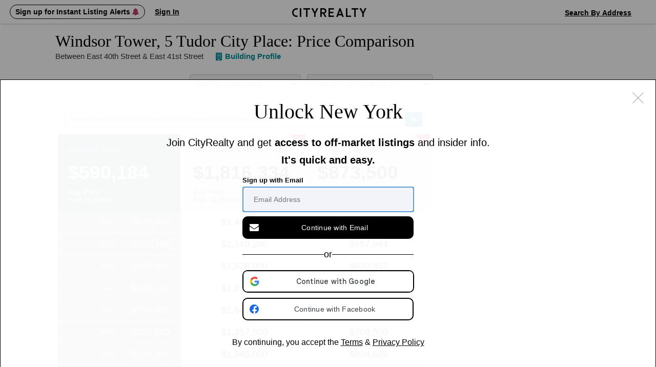

--- FILE ---
content_type: text/css
request_url: https://css.cityrealty.com/neo/dist/bsc.min.css?crv20260116.0.2
body_size: 6791
content:
#bsc .room_options{margin:20px 0}#bsc .w_styled_select.wide{width:245px}#bsc .comparison_table .w_divtable{width:240px;border:none;float:left;font-size:18px;position:relative;padding:0}#bsc .comparison_table .close{position:absolute;top:0;right:0;font-size:14px;padding:2px 4px;cursor:pointer;color:#fff;display:block;line-height:14px}#bsc .comparison_table .td{width:100px;border-bottom:1px solid #ccc;line-height:22px}#bsc .comparison_table .td.period{font-size:13px}#bsc .comparison_table .tr.last .td{border-bottom:none}#bsc .comparison_table .average .td,#bsc .comparison_table .average_actual .td,#bsc .comparison_table .median .td,#bsc .comparison_table .median_actual .td{background-color:#999;border-color:#fff;color:#fff}#bsc .comparison_table .th{width:200px;background-color:#6d6e76;color:#fff;height:110px;padding:20px;font-weight:400;text-transform:capitalize;font-size:16px;overflow:hidden}#bsc .comparison_table .th .name{color:#9ccdf3;height:20px;margin-bottom:5px;overflow:hidden}#bsc .comparison_table .th .price{font-size:55px;font-weight:700;line-height:60px}#bsc .comparison_table .th .price.small{font-size:37px}#bsc .comparison_table .th .period{font-size:13px}#bsc .comparison_table .w_scrollable{float:left;width:482px;position:relative;overflow:hidden;height:100%;margin-left:4px}#bsc .comparison_table .w_scrollable .scroller{position:relative;left:0}#bsc .comparison_table .w_scrollable .w_divtable{float:left;width:239px;background-color:#fff;margin-right:4px;padding:0}#bsc .comparison_table .w_scrollable .w_divtable .th{width:auto;float:none;color:#555;background:url(/neo/i/p/bsc/corner.png) right top no-repeat #e2e4e9}#bsc .comparison_table .w_scrollable .w_divtable .th .name{color:#355672}#bsc .comparison_table .w_scrollable .w_divtable .td{width:auto;float:none;background-color:#fff;color:#222;border-color:#ccc}#bsc .comparison_table .w_scrollable .w_divtable.has_url{cursor:pointer}#bsc .comparison_table .w_scrollable .w_divtable.has_url:hover .th{background-color:#ddd}#bsc .comparison_table .w_scrollable .w_divtable.last{margin-right:0}#bsc .comparison_table .w_scrollable .scroll_left,#bsc .comparison_table .w_scrollable .scroll_right{position:absolute;height:90%;width:35px;bottom:0;cursor:pointer;background:url(/neo/i/p/bsm/arrow_l.png) center center no-repeat #ddd;visibility:hidden;opacity:.8;z-index:100}#bsc .comparison_table .w_scrollable:hover .scroll_left.visible,#bsc .comparison_table .w_scrollable:hover .scroll_right.visible{visibility:visible}#bsc .comparison_table .w_scrollable .scroll_left:hover{background:url(/neo/i/p/bsc/arrow_l_white.png) center center no-repeat #00c9e0}#bsc .comparison_table .w_scrollable .scroll_right{background-image:url(/neo/i/p/bsm/arrow_r.png);right:0}#bsc .comparison_table .w_scrollable .scroll_right:hover{background:url(/neo/i/p/bsc/arrow_r_white.png) center center no-repeat #00c9e0}#bsc .comparison_table .w_scrollable_bulb{display:none;width:120px;position:absolute;z-index:100}#bsc .comparison_table .w_scrollable_bulb .bulb_content{background-image:linear-gradient(to top,#ddd 0,#fff 100%);background-image:-ms-linear-gradient(to top,#ddd 0,#fff 100%);background-image:-webkit-gradient(linear,left bottom,left top,color-stop(0,#ddd),color-stop(1,#fff));border:1px solid #008C99;font-size:11px;padding:5px}#bsc .comparison_table .w_scrollable_bulb .pointer{height:10px;background:url(/neo/i/l/decorators/pointer_up.png) 55px center no-repeat}#bsc .pricing_comparison{padding:60px 4px 4px;border:1px solid #ccc;position:relative;margin-bottom:30px}#bsc .pricing_comparison.median .b_1_bedroom.average,#bsc .pricing_comparison.median .b_1_bedroom.average_actual,#bsc .pricing_comparison.median .b_1_bedroom.median,#bsc .pricing_comparison.median .b_1_bedroom.median_actual,#bsc .pricing_comparison.median .b_2_bedrooms.average,#bsc .pricing_comparison.median .b_2_bedrooms.average_actual,#bsc .pricing_comparison.median .b_2_bedrooms.median,#bsc .pricing_comparison.median .b_2_bedrooms.median_actual,#bsc .pricing_comparison.median .b_3_bedrooms.average,#bsc .pricing_comparison.median .b_3_bedrooms.average_actual,#bsc .pricing_comparison.median .b_3_bedrooms.median,#bsc .pricing_comparison.median .b_3_bedrooms.median_actual,#bsc .pricing_comparison.median .b_4_bedrooms.average,#bsc .pricing_comparison.median .b_4_bedrooms.average_actual,#bsc .pricing_comparison.median .b_4_bedrooms.median,#bsc .pricing_comparison.median .b_4_bedrooms.median_actual,#bsc .pricing_comparison.median .b_5_bedrooms.average,#bsc .pricing_comparison.median .b_5_bedrooms.average_actual,#bsc .pricing_comparison.median .b_5_bedrooms.median,#bsc .pricing_comparison.median .b_5_bedrooms.median_actual,#bsc .pricing_comparison.median .b_all_bedrooms.average,#bsc .pricing_comparison.median .b_all_bedrooms.average_actual,#bsc .pricing_comparison.median .b_all_bedrooms.median,#bsc .pricing_comparison.median .b_all_bedrooms.median_actual,#bsc .pricing_comparison.median .b_studio.average,#bsc .pricing_comparison.median .b_studio.average_actual,#bsc .pricing_comparison.median .b_studio.median,#bsc .pricing_comparison.median .b_studio.median_actual{display:none}#bsc .pricing_comparison.median.all .b_all_bedrooms.median,#bsc .pricing_comparison.median.five_beds .b_5_bedrooms.median,#bsc .pricing_comparison.median.four_beds .b_4_bedrooms.median,#bsc .pricing_comparison.median.one_beds .b_1_bedroom.median,#bsc .pricing_comparison.median.studio .b_studio.median,#bsc .pricing_comparison.median.three_beds .b_3_bedrooms.median,#bsc .pricing_comparison.median.two_beds .b_2_bedrooms.median{display:block}#bsc .pricing_comparison.average .b_1_bedroom.average,#bsc .pricing_comparison.average .b_1_bedroom.average_actual,#bsc .pricing_comparison.average .b_1_bedroom.median,#bsc .pricing_comparison.average .b_1_bedroom.median_actual,#bsc .pricing_comparison.average .b_2_bedrooms.average,#bsc .pricing_comparison.average .b_2_bedrooms.average_actual,#bsc .pricing_comparison.average .b_2_bedrooms.median,#bsc .pricing_comparison.average .b_2_bedrooms.median_actual,#bsc .pricing_comparison.average .b_3_bedrooms.average,#bsc .pricing_comparison.average .b_3_bedrooms.average_actual,#bsc .pricing_comparison.average .b_3_bedrooms.median,#bsc .pricing_comparison.average .b_3_bedrooms.median_actual,#bsc .pricing_comparison.average .b_4_bedrooms.average,#bsc .pricing_comparison.average .b_4_bedrooms.average_actual,#bsc .pricing_comparison.average .b_4_bedrooms.median,#bsc .pricing_comparison.average .b_4_bedrooms.median_actual,#bsc .pricing_comparison.average .b_5_bedrooms.average,#bsc .pricing_comparison.average .b_5_bedrooms.average_actual,#bsc .pricing_comparison.average .b_5_bedrooms.median,#bsc .pricing_comparison.average .b_5_bedrooms.median_actual,#bsc .pricing_comparison.average .b_all_bedrooms.average,#bsc .pricing_comparison.average .b_all_bedrooms.average_actual,#bsc .pricing_comparison.average .b_all_bedrooms.median,#bsc .pricing_comparison.average .b_all_bedrooms.median_actual,#bsc .pricing_comparison.average .b_studio.average,#bsc .pricing_comparison.average .b_studio.average_actual,#bsc .pricing_comparison.average .b_studio.median,#bsc .pricing_comparison.average .b_studio.median_actual{display:none}#bsc .pricing_comparison.average.all .b_all_bedrooms.average,#bsc .pricing_comparison.average.five_beds .b_5_bedrooms.average,#bsc .pricing_comparison.average.four_beds .b_4_bedrooms.average,#bsc .pricing_comparison.average.one_beds .b_1_bedroom.average,#bsc .pricing_comparison.average.studio .b_studio.average,#bsc .pricing_comparison.average.three_beds .b_3_bedrooms.average,#bsc .pricing_comparison.average.two_beds .b_2_bedrooms.average{display:block}#bsc .pricing_comparison.average_act .b_1_bedroom.average,#bsc .pricing_comparison.average_act .b_1_bedroom.average_actual,#bsc .pricing_comparison.average_act .b_1_bedroom.median,#bsc .pricing_comparison.average_act .b_1_bedroom.median_actual,#bsc .pricing_comparison.average_act .b_2_bedrooms.average,#bsc .pricing_comparison.average_act .b_2_bedrooms.average_actual,#bsc .pricing_comparison.average_act .b_2_bedrooms.median,#bsc .pricing_comparison.average_act .b_2_bedrooms.median_actual,#bsc .pricing_comparison.average_act .b_3_bedrooms.average,#bsc .pricing_comparison.average_act .b_3_bedrooms.average_actual,#bsc .pricing_comparison.average_act .b_3_bedrooms.median,#bsc .pricing_comparison.average_act .b_3_bedrooms.median_actual,#bsc .pricing_comparison.average_act .b_4_bedrooms.average,#bsc .pricing_comparison.average_act .b_4_bedrooms.average_actual,#bsc .pricing_comparison.average_act .b_4_bedrooms.median,#bsc .pricing_comparison.average_act .b_4_bedrooms.median_actual,#bsc .pricing_comparison.average_act .b_5_bedrooms.average,#bsc .pricing_comparison.average_act .b_5_bedrooms.average_actual,#bsc .pricing_comparison.average_act .b_5_bedrooms.median,#bsc .pricing_comparison.average_act .b_5_bedrooms.median_actual,#bsc .pricing_comparison.average_act .b_all_bedrooms.average,#bsc .pricing_comparison.average_act .b_all_bedrooms.average_actual,#bsc .pricing_comparison.average_act .b_all_bedrooms.median,#bsc .pricing_comparison.average_act .b_all_bedrooms.median_actual,#bsc .pricing_comparison.average_act .b_studio.average,#bsc .pricing_comparison.average_act .b_studio.average_actual,#bsc .pricing_comparison.average_act .b_studio.median,#bsc .pricing_comparison.average_act .b_studio.median_actual{display:none}#bsc .pricing_comparison.average_act.all .b_all_bedrooms.average_actual,#bsc .pricing_comparison.average_act.five_beds .b_5_bedrooms.average_actual,#bsc .pricing_comparison.average_act.four_beds .b_4_bedrooms.average_actual,#bsc .pricing_comparison.average_act.one_beds .b_1_bedroom.average_actual,#bsc .pricing_comparison.average_act.studio .b_studio.average_actual,#bsc .pricing_comparison.average_act.three_beds .b_3_bedrooms.average_actual,#bsc .pricing_comparison.average_act.two_beds .b_2_bedrooms.average_actual{display:block}#bsc .pricing_comparison.median_act .b_1_bedroom.average,#bsc .pricing_comparison.median_act .b_1_bedroom.average_actual,#bsc .pricing_comparison.median_act .b_1_bedroom.median,#bsc .pricing_comparison.median_act .b_1_bedroom.median_actual,#bsc .pricing_comparison.median_act .b_2_bedrooms.average,#bsc .pricing_comparison.median_act .b_2_bedrooms.average_actual,#bsc .pricing_comparison.median_act .b_2_bedrooms.median,#bsc .pricing_comparison.median_act .b_2_bedrooms.median_actual,#bsc .pricing_comparison.median_act .b_3_bedrooms.average,#bsc .pricing_comparison.median_act .b_3_bedrooms.average_actual,#bsc .pricing_comparison.median_act .b_3_bedrooms.median,#bsc .pricing_comparison.median_act .b_3_bedrooms.median_actual,#bsc .pricing_comparison.median_act .b_4_bedrooms.average,#bsc .pricing_comparison.median_act .b_4_bedrooms.average_actual,#bsc .pricing_comparison.median_act .b_4_bedrooms.median,#bsc .pricing_comparison.median_act .b_4_bedrooms.median_actual,#bsc .pricing_comparison.median_act .b_5_bedrooms.average,#bsc .pricing_comparison.median_act .b_5_bedrooms.average_actual,#bsc .pricing_comparison.median_act .b_5_bedrooms.median,#bsc .pricing_comparison.median_act .b_5_bedrooms.median_actual,#bsc .pricing_comparison.median_act .b_all_bedrooms.average,#bsc .pricing_comparison.median_act .b_all_bedrooms.average_actual,#bsc .pricing_comparison.median_act .b_all_bedrooms.median,#bsc .pricing_comparison.median_act .b_all_bedrooms.median_actual,#bsc .pricing_comparison.median_act .b_studio.average,#bsc .pricing_comparison.median_act .b_studio.average_actual,#bsc .pricing_comparison.median_act .b_studio.median,#bsc .pricing_comparison.median_act .b_studio.median_actual{display:none}#bsc .pricing_comparison.median_act.all .b_all_bedrooms.median_actual,#bsc .pricing_comparison.median_act.five_beds .b_5_bedrooms.median_actual,#bsc .pricing_comparison.median_act.four_beds .b_4_bedrooms.median_actual,#bsc .pricing_comparison.median_act.one_beds .b_1_bedroom.median_actual,#bsc .pricing_comparison.median_act.studio .b_studio.median_actual,#bsc .pricing_comparison.median_act.three_beds .b_3_bedrooms.median_actual,#bsc .pricing_comparison.median_act.two_beds .b_2_bedrooms.median_actual{display:block}#bsc .pricing_comparison .w_search{background-color:#f0f0f0;padding:9px;position:absolute;top:4px;left:4px;width:708px}#bsc .pricing_comparison .w_search form{display:block;border:1px solid #ccc;border-radius:4px;-webkit-border-radius:4px;-moz-border-radius:4px;padding:2px;background-color:#fff}#bsc .pricing_comparison .w_search form fieldset{padding:0}#bsc .pricing_comparison .w_search h3{padding-top:2px;margin:0 10px 0 0}#bsc .pricing_comparison .w_search .view_all_results{display:none}#bsc .pricing_comparison .w_limousine .w_limousine_autocomplete{background:0 0;padding:6px 7px;width:647px;font-size:12px;border:none;overflow:hidden}#bsc .pricing_comparison .w_limousine .w_limousine_results.has_results{height:709px;overflow-y:auto}#bsc .pricing_comparison .w_limousine .w_limousine_btn{background:url(/neo/i/w/search/add_button.png) center center no-repeat;width:34px;height:28px;padding:0;border:none;cursor:pointer}#bsc .pricing_comparison .message{color:#355672;padding:10px 20px;text-align:center;font-size:15px;position:relative;cursor:default}#bsc .pricing_comparison .message.warning{background-color:#48aeb8;color:#fff}#bsc .pricing_comparison .message .close{position:absolute;top:0;right:0;font-size:14px;padding:2px 4px;cursor:pointer;color:#fff;display:block;line-height:14px}#bsc .footer .bottom{padding-bottom:90px}#bsc .bld_title{font-family:Georgia,serif!important;color:#000;font-size:32px;line-height:36px}#bsc .page_sub_title{line-height:24px}#bsc .page_sub_title .location{font-weight:400;text-transform:capitalize}#bsc .page_sub_title a{margin-left:20px}.w_divtable{border:1px solid #ccc;padding:3px}.w_divtable._stalker{border:none;margin:0;padding:0!important;float:left;width:736px}.w_divtable._stalker .th.date{width:221px!important}.w_divtable .frontend_sort{display:none}.w_divtable.sortable .th.date{width:118px!important}.w_divtable .thead{background-color:#f0f0f0;color:#355672;font-weight:700}.w_divtable.nopointer .tbody .tr{cursor:auto}.w_divtable .tbody.loading{background:url(/neo/i/l/ajax-loader.gif) center center no-repeat;height:400px}.w_divtable .tbody .tr{cursor:pointer}.w_divtable .td,.w_divtable .th{float:left;padding:10px}.w_divtable .td .centered,.w_divtable .th .centered{text-align:center}.w_divtable .td.align_right,.w_divtable .th.align_right{text-align:right}.w_divtable .td.align_center,.w_divtable .th.align_center{text-align:center}.w_divtable .tr{width:100%;position:relative}.w_divtable .tr:after{clear:both;content:" ";display:block;height:0;overflow:hidden;visibility:hidden;width:0}.w_divtable .tr.link{cursor:pointer}.w_divtable .tr.x{background-color:#f0f0f0}.w_divtable .tr.adbld .td{float:none}.w_divtable .tr.adbld .td_photo{width:136px}.w_divtable .td.info{min-height:222px}.w_divtable .td.info span{display:block}.w_divtable .td.info span.neg,.w_divtable .td.info span.pos{display:inline-block;padding-right:14px;background:url(/neo/i/l/decorators/arrow_up_green.png) right center no-repeat}.w_divtable .td.info span.neg{background-image:url(/neo/i/l/decorators/arrow_down_red.png)}.w_divtable .td.info span._value,.w_divtable .td.info span.baths,.w_divtable .td.info span.beds,.w_divtable .td.info span.beds_baths_cell,.w_divtable .td.info span.date,.w_divtable .td.info span.price_change,.w_divtable .td.info span.sqft_cell,.w_divtable .td.info span.square{display:inline-block}.w_divtable .td.info span._option{display:inline}.w_divtable._gallery_view .tr .cr-save-to-profile,.w_divtable.ava_apts span{display:inline-block}.w_divtable .td.rating a,.w_divtable .td.rating a:hover{text-decoration:none}.w_divtable .thead .tr.serverside_sort span.sort_span,.w_divtable.sortable .thead span.sort_span{background:url(/neo/i/w/table/sort.gif) right center no-repeat;height:12px;padding-left:8px}.w_divtable .thead .tr.serverside_sort .asc span.sort_span,.w_divtable.sortable .thead .asc span.sort_span{background-image:url(/neo/i/w/table/sort_up.gif)}.w_divtable .thead .tr.serverside_sort .desc span.sort_span,.w_divtable.sortable .thead .desc span.sort_span{background-image:url(/neo/i/w/table/sort_down.gif)}.w_divtable .thead .tr.serverside_sort .th.sort,.w_divtable.sortable .thead .th.sort{cursor:pointer;color:#008C99;font-size:12px!important;text-transform:uppercase;font:Arial,sans-serif bold}.w_divtable .thead .tr.serverside_sort .th.sort:hover,.w_divtable.sortable .thead .th.sort:hover{background-color:#ddd}.w_divtable.no_border{border:none;padding:0}.w_divtable .pos{color:#060}.w_divtable .neg{color:#b90b00}.w_divtable._gallery_view .tr{border-bottom:1px solid #ccc}.w_divtable._gallery_view .tr.x{background-color:#fff}.w_divtable._gallery_view .tr:first-child{border-top:1px solid #ccc}.w_divtable._gallery_view .tr .links-icons{margin-bottom:15px}.w_divtable._gallery_view .tr .cr-save-to-profile .success_message{bottom:inherit;top:100%}.w_divtable.ava_apts{position:relative;border:none;padding:0}.w_divtable.ava_apts .lst_photo{background-color:#fff;border:1px solid #ccc;padding:3px;position:relative}.w_divtable.ava_apts .lst_photo img{margin:0 auto;height:250px;max-width:382px}.w_divtable.ava_apts .lst_photo .image_container{overflow:hidden;max-height:250px}.w_divtable.ava_apts .lst_photo .image_container img{height:auto}.w_divtable.ava_apts .lst_photo .w_blimp.gallery_link{position:absolute;right:10px;bottom:10px;font-size:13px;color:#e0e0e0;opacity:.8;padding:5px 10px;background-color:#000;text-transform:capitalize;cursor:pointer}.w_divtable.ava_apts .lst_photo .w_blimp.gallery_link:hover{text-decoration:underline}.w_divtable.ava_apts span.name{font-size:18px}.w_divtable.ava_apts .td{padding:20px 10px}.w_divtable.ava_apts .td.photo{width:250px;padding-left:20px;padding-bottom:0}.w_divtable.ava_apts .td.photo .lst_photo{cursor:pointer}.w_divtable.ava_apts .td.photo .lst_photo img{max-width:242px;height:162px}.w_divtable.ava_apts .td.photo .w_table_photogallery .w_photogallery_main{height:170px}.w_divtable.ava_apts .td.photo .w_table_photogallery .fake_controllers,.w_divtable.ava_apts .td.photo .w_table_photogallery .w_photogallery_controllers{height:65%}.w_divtable.ava_apts .td.photo .w_table_photogallery .fullscreen,.w_divtable.ava_apts .td.photo .w_table_photogallery .w_photogallery_fullscreen{font-size:9px;width:105px}.w_divtable.ava_apts .td._list_view_photo{display:none}.w_divtable.ava_apts .td.info{min-height:160px;width:420px;padding-left:25px}.w_divtable.ava_apts .td.info .w_blimp_link{display:block;margin-bottom:0;line-height:20px}.w_divtable.ava_apts .td.info .flag_container{margin-bottom:10px}.w_divtable.ava_apts .td.info .listed_managed_by{margin-top:15px}.w_divtable.ava_apts .td.info .listed_managed_by.dynamic_width{max-width:calc(100% - 185px)}.w_divtable.ava_apts .td.info .listed_managed_by .listed_by,.w_divtable.ava_apts .td.info .listed_managed_by .managed_by{float:left;padding-right:4px}.w_divtable.ava_apts .td.info .listed_managed_by .listed_managed_data{margin-left:60px}.w_divtable.ava_apts .td.info .listed_managed_by .listed_managed_data .broker_link{white-space:nowrap}.w_divtable.ava_apts .td.info .listed_managed_by .listed_managed_data .broker_link span{display:inline-block;color:#008c99}.w_divtable.ava_apts .td.info .listed_managed_by .listed_managed_data .broker_link span:hover{text-decoration:underline}.w_divtable.ava_apts .td.info .lst_name a{display:inline-block}.w_divtable.ava_apts .td.info .building_logo img{margin:0 0 15px 15px;max-width:150px;max-height:100px;float:right}.w_divtable.ava_apts .td.info .special_offer{font-size:12px;line-height:15px;position:absolute;bottom:20px;right:15px;font-style:italic;background-color:#25b3e4;padding:0 8px;border-radius:10px;color:#fff}.w_divtable.ava_apts .td.info .special_offer._on_list_view{display:none}.w_divtable.ava_apts .td.info .special_offer i{font-size:18px;vertical-align:middle;line-height:23px}.w_divtable.ava_apts .td .big{font-size:32px;font-weight:700;display:inline}.w_divtable.ava_apts .td .name_cell .in_contract{display:none}.w_divtable.ava_apts .td .beds_baths_cell{margin-top:5px}.w_divtable._big_gallery .td.info p,.w_divtable.ava_apts .w_info{margin-top:7px}.w_divtable.ava_apts .td .beds_baths_cell,.w_divtable.ava_apts .td .sqft_cell{font-weight:700;font-size:16px}.w_divtable.ava_apts .td .sqft_cell{display:inline}.w_divtable.ava_apts .td .sqft_cell._on_list_view{display:none}.w_divtable.ava_apts .td .price_foot{display:inline;font-weight:400}.w_divtable.ava_apts .td .price_foot._on_list_view{display:none}.w_divtable.ava_apts .td .est_monthly_payment,.w_divtable.ava_apts .td .extra_info_cell{color:#999;line-height:20px}.w_divtable.ava_apts .td .extra_info_cell .date,.w_divtable.ava_apts .td .extra_info_cell .days_on_market{display:inline}.w_divtable.ava_apts .price_foot._on_list_view,.w_divtable.ava_apts .td .extra_info_cell .days_on_market._on_list_view{display:none}.w_divtable.ava_apts .price_foot{font-size:14px;font-weight:700}.w_divtable.ava_apts .contact_us{position:absolute;right:15px;bottom:15px}.w_divtable.ava_apts .contact_us a{padding:8px 20px 9px}.w_divtable.ava_apts.transactions .tr{background-color:#e3e3e3}.w_divtable.ava_apts.transactions .td{padding:20px 10px}.w_divtable.ava_apts.transactions .info{padding-top:30px}.w_divtable.ava_apts.transactions .extra_info_cell .date{color:#c03e62!important;font-size:17px;text-transform:uppercase;margin-top:10px;display:inline-block}.w_divtable.ava_apts.transactions .extra_info_cell .date a{color:#c03e62}.w_divtable.ava_apts._list_view .links-container{position:relative;height:100%;width:100%}.w_divtable.ava_apts._list_view .links-container .links-icons{text-align:right;margin:0}.w_divtable.ava_apts._list_view .links-container .links-icons .link-icon{margin-right:2px}.w_divtable.ava_apts._list_view .links-container .links-icons .link-icon .link-label{display:none}.w_divtable.ava_apts._list_view._gallery_view .links-icons{min-width:280px}.w_divtable.ava_apts._list_view .tr:hover .td.photo{display:block}.w_divtable.ava_apts.transactions._list_view .tr:hover .td.photo{display:none}.w_divtable.ava_apts._list_view .tr,.w_divtable.ava_apts.transactions._list_view .tr{position:relative;border:0}.w_divtable.ava_apts._list_view .tr._active,.w_divtable.ava_apts.transactions._list_view .tr._active{background-color:#ecfbff}.w_divtable.ava_apts._list_view .tr.adbld:hover,.w_divtable.ava_apts.transactions._list_view .tr.adbld:hover{background:#fff}.w_divtable.ava_apts._list_view .td,.w_divtable.ava_apts.transactions._list_view .td{padding:10px}.w_divtable.ava_apts._list_view .td.photo,.w_divtable.ava_apts.transactions._list_view .td.photo{position:absolute;z-index:100;width:auto;min-width:145px;min-height:45px;background-color:#ecfbff;top:0;right:0;display:none}.w_divtable.ava_apts._list_view .td.photo .lst_photo,.w_divtable.ava_apts.transactions._list_view .td.photo .lst_photo{display:none}.w_divtable.ava_apts._list_view .td.info,.w_divtable.ava_apts.transactions._list_view .td.info{float:none;width:auto;position:relative;min-height:60px}.w_divtable.ava_apts._list_view .td.info ._option,.w_divtable.ava_apts.transactions._list_view .td.info ._option{display:none}.w_divtable.ava_apts._list_view .td.info .name_cell,.w_divtable.ava_apts.transactions._list_view .td.info .name_cell{position:relative;margin-bottom:0}.w_divtable.ava_apts._list_view .td.info .flag_container,.w_divtable.ava_apts.transactions._list_view .td.info .flag_container{margin-bottom:0}.w_divtable.ava_apts._list_view .td.info .w_blimp_link,.w_divtable.ava_apts.transactions._list_view .td.info .w_blimp_link{display:block;width:60px}.w_divtable.ava_apts._list_view .td.info .w_blimp_link._inline,.w_divtable.ava_apts.transactions._list_view .td.info .w_blimp_link._inline{display:inline-block}.w_divtable.ava_apts._list_view .td.info .building_logo,.w_divtable.ava_apts._list_view .td.info .special_offer,.w_divtable.ava_apts.transactions._list_view .td.info .building_logo,.w_divtable.ava_apts.transactions._list_view .td.info .special_offer{display:none}.w_divtable.ava_apts._list_view .name_cell,.w_divtable.ava_apts.transactions._list_view .name_cell{float:left;width:250px}.w_divtable.ava_apts._list_view .name_cell .in_contract,.w_divtable.ava_apts.transactions._list_view .name_cell .in_contract{display:inline;margin-left:5px;color:#900;position:relative;font-size:12px}.w_divtable.ava_apts._list_view .name_cell .in_contract .fa-flag,.w_divtable.ava_apts.transactions._list_view .name_cell .in_contract .fa-flag{line-height:22px;vertical-align:top}.w_divtable.ava_apts._list_view .name_cell .in_contract .in_contract_tooltip,.w_divtable.ava_apts.transactions._list_view .name_cell .in_contract .in_contract_tooltip{position:absolute;padding:5px 7px;background-color:#c03e62;bottom:-4px;left:25px;color:#fff;font-size:11px;white-space:nowrap;display:none}.w_divtable.ava_apts._list_view .name_cell .in_contract .in_contract_tooltip i,.w_divtable.ava_apts.transactions._list_view .name_cell .in_contract .in_contract_tooltip i{position:absolute;bottom:1px;font-size:22px;left:-7px;color:#c03e62}.w_divtable.ava_apts._list_view .name_cell .in_contract:hover .in_contract_tooltip,.w_divtable.ava_apts.transactions._list_view .name_cell .in_contract:hover .in_contract_tooltip{display:block}.w_divtable.ava_apts._list_view .beds_baths_cell,.w_divtable.ava_apts.transactions._list_view .beds_baths_cell{position:absolute;font-weight:400;margin-top:0;top:0;left:270px;width:80px;font-size:13px}.w_divtable.ava_apts._list_view .beds_baths_cell .beds,.w_divtable.ava_apts.transactions._list_view .beds_baths_cell .beds{font-size:18px}.w_divtable.ava_apts._list_view .sqft_cell,.w_divtable.ava_apts.transactions._list_view .sqft_cell{position:absolute;font-weight:400;top:0;left:350px;width:80px;font-size:18px}.w_divtable.ava_apts._list_view .sqft_cell sup,.w_divtable.ava_apts.transactions._list_view .sqft_cell sup{font-size:70%}.w_divtable.ava_apts._list_view .price_cell,.w_divtable.ava_apts.transactions._list_view .price_cell{float:left;margin-left:180px;width:140px}.w_divtable.ava_apts._list_view .price_cell .big,.w_divtable.ava_apts.transactions._list_view .price_cell .big{font-weight:400;font-size:18px;display:inline;float:left;margin:0 0 0 3px}.w_divtable.ava_apts._list_view .price_cell .price_foot,.w_divtable.ava_apts.transactions._list_view .price_cell .price_foot{font-weight:400;display:none;padding:6px 3px 0;font-size:12px}.w_divtable.ava_apts._list_view .price_cell .price_foot._on_list_view,.w_divtable.ava_apts.transactions._list_view .price_cell .price_foot._on_list_view{display:inline;float:left;white-space:nowrap}.w_divtable.ava_apts._list_view .est_monthly_payment,.w_divtable.ava_apts.transactions._list_view .est_monthly_payment{display:none}.w_divtable.ava_apts._list_view .extra_info_cell,.w_divtable.ava_apts.transactions._list_view .extra_info_cell{float:right;width:135px;max-height:75px;position:relative;text-align:right;margin-bottom:0;margin-top:0;font-size:13px;text-transform:none}.w_divtable.ava_apts._list_view .extra_info_cell .date,.w_divtable.ava_apts.transactions._list_view .extra_info_cell .date{white-space:nowrap;display:block;margin-top:0;font-size:12px}.w_divtable.ava_apts._list_view .extra_info_cell .days_on_market,.w_divtable.ava_apts.transactions._list_view .extra_info_cell .days_on_market{display:none}.w_divtable.ava_apts._list_view .extra_info_cell .days_on_market._on_list_view,.w_divtable.ava_apts.transactions._list_view .extra_info_cell .days_on_market._on_list_view{display:block;min-height:20px}.w_divtable.ava_apts._list_view .extra_info_cell .days_on_market._on_list_view b,.w_divtable.ava_apts.transactions._list_view .extra_info_cell .days_on_market._on_list_view b{position:absolute;white-space:nowrap;left:0;margin-left:-20px}.w_divtable.ava_apts._list_view .extra_info_cell .listed_managed_by,.w_divtable.ava_apts._list_view .extra_info_cell .open_house,.w_divtable.ava_apts.transactions._list_view .extra_info_cell .listed_managed_by,.w_divtable.ava_apts.transactions._list_view .extra_info_cell .open_house{position:relative;right:0;width:auto;white-space:nowrap;margin-bottom:15px}.w_divtable.ava_apts._list_view .extra_info_cell .open_house .box,.w_divtable.ava_apts.transactions._list_view .extra_info_cell .open_house .box{float:right}.w_divtable.ava_apts._list_view .extra_info_cell .open_house .box .title,.w_divtable.ava_apts.transactions._list_view .extra_info_cell .open_house .box .title{float:none;font-weight:700;display:inline;vertical-align:top}.w_divtable.ava_apts._list_view .extra_info_cell .open_house .box .title .colon,.w_divtable.ava_apts.transactions._list_view .extra_info_cell .open_house .box .title .colon{display:inline-block}.w_divtable.ava_apts._list_view .extra_info_cell .open_house .box ul,.w_divtable.ava_apts.transactions._list_view .extra_info_cell .open_house .box ul{display:inline-block;padding-left:0}.w_divtable.ava_apts._list_view .extra_info_cell .open_house .box ul li,.w_divtable.ava_apts.transactions._list_view .extra_info_cell .open_house .box ul li{margin-left:0}.w_divtable.ava_apts._list_view .extra_info_cell .listed_managed_by:after,.w_divtable.ava_apts.transactions._list_view .extra_info_cell .listed_managed_by:after{content:" ";visibility:hidden;clear:both;height:0}.w_divtable.ava_apts._list_view .extra_info_cell .listed_managed_by .box,.w_divtable.ava_apts.transactions._list_view .extra_info_cell .listed_managed_by .box{float:right;margin-bottom:30px}.w_divtable.ava_apts._list_view .extra_info_cell .listed_managed_by .listed_by,.w_divtable.ava_apts._list_view .extra_info_cell .listed_managed_by .managed_by,.w_divtable.ava_apts.transactions._list_view .extra_info_cell .listed_managed_by .listed_by,.w_divtable.ava_apts.transactions._list_view .extra_info_cell .listed_managed_by .managed_by{float:none;font-weight:700;display:inline}.w_divtable.ava_apts._list_view .extra_info_cell .listed_managed_by .listed_managed_data,.w_divtable.ava_apts.transactions._list_view .extra_info_cell .listed_managed_by .listed_managed_data{display:inline;margin-left:0}.w_divtable.ava_apts._list_view .w_blimp_pricehistory,.w_divtable.ava_apts.transactions._list_view .w_blimp_pricehistory{margin-top:4px}.w_divtable.ava_apts._list_view .flag_incontract,.w_divtable.ava_apts.transactions._list_view .flag_incontract{display:none!important}.w_divtable.ava_apts._list_view .flag_bldtype,.w_divtable.ava_apts._list_view .flag_doorman,.w_divtable.ava_apts.transactions._list_view .flag_bldtype,.w_divtable.ava_apts.transactions._list_view .flag_doorman{clear:none;margin-right:7px}.w_divtable.ava_apts._list_view .contact_us,.w_divtable.ava_apts._list_view .open_house,.w_divtable.ava_apts._list_view .w_info,.w_divtable.ava_apts.transactions._list_view .contact_us,.w_divtable.ava_apts.transactions._list_view .open_house,.w_divtable.ava_apts.transactions._list_view .w_info{display:none}.w_divtable.ava_apts._list_view._touch .td.photo,.w_divtable.ava_apts.transactions._list_view._touch .td.photo{display:block;background:0 0}.w_divtable.ava_apts._list_view._touch .extra_info_cell .date,.w_divtable.ava_apts._list_view._touch .extra_info_cell .days_on_market,.w_divtable.ava_apts.transactions._list_view._touch .extra_info_cell .date,.w_divtable.ava_apts.transactions._list_view._touch .extra_info_cell .days_on_market{display:none}.w_divtable.ava_apts._list_view._touch .extra_info_cell .listed_managed_by,.w_divtable.ava_apts.transactions._list_view._touch .extra_info_cell .listed_managed_by{position:absolute;margin-top:52px}.w_divtable.ava_apts.transactions._list_view .td.info{min-height:70px}.w_divtable.ava_apts.transactions._list_view .price_cell{width:115px;margin-left:188px}.w_divtable.ava_apts.transactions._list_view .sqft_cell{width:95px;display:none!important}.w_divtable.ava_apts.transactions._list_view .sqft_cell._on_list_view{display:inline!important}.w_divtable.ava_apts.transactions._list_view .beds_baths_cell .beds,.w_divtable.ava_apts.transactions._list_view .price_cell .big,.w_divtable.ava_apts.transactions._list_view .sqft_cell{font-size:18px}.w_divtable.ava_apts.transactions._list_view .extra_info_cell{width:155px}.w_divtable.ava_apts .tr._active .days_on_market._on_list_view b,.w_divtable.ava_apts .tr:hover .days_on_market._on_list_view b{display:none}.w_divtable .extra_info_cell .open_house .title .colon,.w_divtable.disp_blds .name a{display:inline-block}.w_divtable .extra_info_cell{margin-bottom:20px 10px}.w_divtable .extra_info_cell .open_house{margin-top:15px}.w_divtable .extra_info_cell .open_house .title{float:left;margin-right:5px;font-size:13px}.w_divtable .extra_info_cell .open_house ul{list-style:none;padding-left:68px}.w_divtable .extra_info_cell .open_house ul li{margin-left:5px;line-height:17px}.w_divtable a.cell_anchor{color:inherit}.w_divtable a.cell_anchor:hover{text-decoration:none}.w_divtable .w_photogallery_main .ajax_loader{z-index:10}.w_divtable .w_photogallery_main .img_transition_1,.w_divtable .w_photogallery_main .img_transition_2{z-index:9}.w_divtable .w_indicator{height:15px}.w_divtable .w_indicator .indicator{height:8px;margin-top:4px;background:#95B9AF}.w_divtable .flag_container{position:relative}.w_divtable.disp_blds{border:none}.w_divtable.disp_blds .big{font-size:18px}.w_divtable.disp_blds .td.info{width:556px;min-height:0}.w_divtable.disp_blds .td.photo{padding:6px}.w_divtable.disp_blds .td.photo img{border:1px solid #ccc;width:140px}.w_divtable.disp_blds .td.logo,.w_divtable.disp_blds .td.rating{position:absolute;top:6px;right:6px}.w_divtable.disp_blds .td.rating{width:65px}.w_divtable.disp_blds .td.logo{width:100px}.w_divtable.disp_blds .td.logo img{margin:auto}.w_divtable.disp_blds .logo{max-width:110px;float:right;overflow:hidden}.w_divtable.disp_blds .logo img{margin:auto;width:100%;max-height:90px}.w_divtable.disp_blds .managed_by_container{margin-top:10px;min-height:20px}.w_divtable.disp_blds .managed_by_container span{display:inline}.w_divtable.disp_blds .indicators,.w_divtable.disp_blds .price_ft{font-size:18px;font-weight:700}.w_divtable.disp_blds .indicators span.label,.w_divtable.disp_blds .price_ft span.label{font-weight:400}.w_divtable.disp_blds .indicators .indicator,.w_divtable.disp_blds .price_ft .indicator{background-color:#95B9AF;height:7px;margin-top:3px}.w_divtable.disp_blds .indicators{margin-top:20px}.w_divtable.disp_blds .indicators h4{text-transform:uppercase;font-size:11px;font-weight:400}.w_divtable.disp_blds .indicators ul{list-style-type:none;margin-top:5px}.w_divtable.disp_blds .indicators ul .indicator{background-color:#ff8a36}.w_divtable.disp_blds .indicators ul .indicator._price{background-color:#95B9af}.w_divtable.disp_blds .indicators li{float:left;border-left:1px solid #ccc;padding-left:15px;margin:5px 0 0 15px;text-transform:uppercase}.w_divtable.disp_blds .indicators li span.label{font-size:11px;display:block}.w_divtable.disp_blds .indicators li._first{border-left:none;padding-left:0;margin-left:0}.w_divtable.disp_blds .indicators li .type{font-size:11px;text-transform:uppercase}.w_divtable.disp_blds .indicators li .text{font-size:11px;display:block;padding:5px 0}.w_divtable.disp_blds .indicators li .big{display:block;font-size:26px;line-height:1;font-weight:700}.w_divtable.disp_blds .price_range{z-index:1}.w_divtable.disp_blds .price_range .range_display{height:16px;display:inline-block;border-bottom:1px dashed #008c99;color:#008c99;width:auto;cursor:pointer;position:relative}.w_divtable.disp_blds .price_range .range_display:hover .bulb{display:block}.w_divtable.disp_blds .price_range .bulb{display:none;z-index:10001;position:absolute;top:25px;left:-10px;width:175px;color:#333}.w_divtable.disp_blds .price_range .bulb .pointer{background:url(/neo/i/l/decorators/tail.gif) center top no-repeat;height:8px;width:15px;position:absolute;top:-7px;left:40px}.w_divtable.disp_blds .price_range .bulb .bulb_content{background-color:#fff;border:1px solid #ccc;padding:7px}.w_divtable.disp_blds .price_range .bulb h3{color:#c03e62!important;text-transform:uppercase;font-size:11px;margin-bottom:3px}.w_divtable.disp_blds .price_range .bulb h3 a{color:#c03e62}.w_divtable.disp_blds .price_range .bulb span{display:block;padding:2px}.w_divtable.disp_blds .flag_bldtype,.w_divtable.disp_blds .flag_doorman,.w_divtable.disp_blds .flag_incontract{clear:none;margin-right:10px}.w_divtable.disp_blds._rental .featured .featured_logo{float:right;text-align:right;margin:-90px 0 0 10px;min-height:80px}.w_divtable.disp_blds._rental .featured .featured_logo a img{width:80px;margin-bottom:4px;float:right}.w_divtable.disp_blds._rental .featured p{margin-top:20px}.w_divtable.disp_blds._rental .featured .website a{float:right}.w_divtable._big_gallery{border:none;padding:0}.w_divtable._big_gallery .tbody .tr:hover{background:0 0}.w_divtable._big_gallery .tr{padding-top:20px;padding-bottom:20px;border-top:1px solid #ccc;border-bottom:0}.w_divtable._big_gallery .tr._first{border-top:none}.w_divtable._big_gallery .name h2,.w_divtable._big_gallery .name h2 a{color:#000;font-weight:100;font-size:32px;font-family:Georgia,serif!important}.w_divtable._big_gallery .name h3{font-weight:400;font-size:13px;position:relative}.w_divtable._big_gallery .name h3 .view_on_map{position:absolute;top:-4px;right:0}.w_divtable._big_gallery .td{float:none;padding:0}.w_divtable._big_gallery .td.avg{float:right;padding-left:15px;padding-bottom:15px}.w_divtable._big_gallery .td.avg a{text-decoration:none}.w_divtable._big_gallery .td.avg .big{font-size:42px;font-weight:700;display:block;color:#333}.w_divtable._big_gallery .td.avg .label{text-transform:capitalize;color:#999;margin-bottom:10px}.w_divtable._big_gallery .td.info{min-height:0}.w_divtable._big_gallery .td.info span{display:inline-block}.w_divtable._big_gallery .td.rating{float:right;margin-top:20px}.w_divtable._big_gallery .w_photogallery{margin-bottom:10px}.w_divtable._big_gallery .w_photogallery_fullscreen{z-index:100;background-color:transparent;padding-right:0;padding-bottom:6px;right:5px;bottom:5px}.w_divtable._big_gallery .w_photogallery_main{height:415px}.w_divtable._big_gallery .bottom{margin-top:15px}.w_divtable._big_gallery .sr_rental_ad{text-transform:capitalize;list-style-type:none;float:left}.w_divtable._big_gallery .sr_rental_ad li{float:left;padding-right:15px;margin-right:15px;border-right:1px solid #ccc}.w_divtable._big_gallery .sr_rental_ad li._last{padding-right:0;margin-right:0;border-right:none}.w_divtable._big_gallery .sr_rental_ad li a:hover{color:#008c99}.w_divtable._big_gallery .sr_rental_ad span{display:block}.w_divtable._big_gallery .sr_rental_ad .big{font-size:32px;font-weight:700}.w_divtable._big_gallery .sr_rental_ad .type{color:#999}.w_divtable._big_gallery .sr_rental_ad .text{font-weight:700}.w_divtable._big_gallery .indicator{height:8px;margin-top:4px;background:#fe7700}.w_divtable._big_gallery .w_shrinker_head,.w_divtable.disp_blds._rental .w_shrinker_head{cursor:pointer;display:inline-block;font-size:13px;text-transform:capitalize;color:#008c99;overflow:auto;margin-top:7px}.w_divtable._big_gallery .w_shrinker_head span,.w_divtable.disp_blds._rental .w_shrinker_head span{display:inline-block;background:url(/neo/i/w/shrinker/expand-dark.png) center center no-repeat;height:12px;width:12px;margin-left:5px}.w_divtable._big_gallery .w_shrinker_head._opened span,.w_divtable.disp_blds._rental .w_shrinker_head._opened span{background-image:url(/neo/i/w/shrinker/collapse-dark.png)}.w_divtable.disp_blds._furnished_apartments .td.photo{padding:15px 6px}.w_divtable.disp_blds._furnished_apartments .td.photo .photo_container{background-color:#fff;border:1px solid #ccc;padding:3px;position:relative}.w_divtable.disp_blds._furnished_apartments .td.photo .photo_container img{margin:0 auto}.w_divtable.disp_blds._furnished_apartments .td.info{padding-top:35px;width:335px}.w_divtable.disp_blds._furnished_apartments .td.info .name .big{font-family:Georgia,serif!important;color:#000;font-size:27px;line-height:33px;text-decoration:none}.w_divtable.disp_blds._furnished_apartments .td.info .companies{padding-left:28px}.w_divtable.disp_blds._furnished_apartments .td.info .map_view{padding-left:5px}.w_divtable.disp_blds._furnished_apartments .td.info .map_view .fa-map-marker{margin-right:7px}.w_divtable.disp_blds._furnished_apartments .td.info .map_view .link-label{display:inline-block}.w_divtable.disp_blds._furnished_apartments .td.info .companies{text-transform:capitalize;font-size:13px;background:url(/neo/i/l/decorators/sofa.png) center left no-repeat;margin:15px 0 8px;color:#333}.w_divtable.disp_blds._furnished_apartments .td.info .furnished_apts_provider{position:absolute;top:42px;right:15px}.w_divtable.disp_blds._furnished_apartments .td.info .furnished_apts_provider span{text-transform:uppercase;font-weight:700;font-size:11px;text-align:center}.w_divtable.disp_blds._furnished_apartments .td.info .furnished_apts_provider .company_logo img{margin:auto;max-width:200px}.cr-building-alert{position:relative}.cr-building-alert .hidden{display:none}.cr-building-alert .button-alert{color:#000;border-color:#000;margin:10px 10px 10px 5px}.cr-building-alert .button-alert:focus,.cr-building-alert .button-alert:hover{background-color:#000}.cr-building-alert .label-saved{color:#000;background-image:url(/neo/i/p/bov/icon-confetti.svg);background-repeat:no-repeat;border:2px solid #BBC5CE;border-radius:10px;padding:10px 10px 10px 48px;margin:-11px 0;background-position:left 13px center;background-size:26px;font-size:12px}.cr-building-alert .label-saved strong{margin-top:2px;display:block}.cr-building-alert .link-settings{color:#008c99}.cr-building-alert .alert-popup{position:absolute;background-color:#d4ebed;z-index:5;padding:20px 20px 10px;-webkit-box-shadow:0 0 3px 2px #ccc;box-shadow:0 0 3px 2px #ccc;top:calc(100% + 20px);right:0;width:400px;color:#000;line-height:normal;font-weight:400}.cr-building-alert .alert-popup .alert-title{font-family:Georgia,serif!important;font-size:20px;text-align:center;line-height:26px;margin:10px 40px}.cr-building-alert .alert-popup .frequency-container{display:-webkit-box;display:-ms-flexbox;display:flex;-webkit-box-pack:center;-ms-flex-pack:center;justify-content:center;margin:15px 40px}.cr-building-alert .alert-popup .frequency-container .checkbox-option{margin-left:5px}.cr-building-alert .alert-popup .frequency-container .checkbox-option i{width:15px}.cr-building-alert .alert-popup .frequency-container .checkbox-option label{cursor:pointer}.cr-building-alert .alert-popup .buttons-container{padding-top:10px;border-top:1px solid #ccc;display:-webkit-box;display:-ms-flexbox;display:flex;-webkit-box-align:center;-ms-flex-align:center;align-items:center}.cr-building-alert .alert-popup .buttons-container a,.cr-building-alert .alert-popup .buttons-container button{display:inline-block;color:#008c99;margin-right:10px}.cr-building-alert .alert-popup .buttons-container a:hover i,.cr-building-alert .alert-popup .buttons-container button:hover i{color:#008c99}.cr-building-alert .alert-popup .buttons-container .button-close{margin-right:0;padding:10px 12px}.cr-building-alert .alert-popup .buttons-container .button-close:hover{color:#fff}.spotlight{padding:60px 0;height:590px;-webkit-box-sizing:border-box;box-sizing:border-box;border-top:1px solid #999;border-bottom:1px solid #999;z-index:1;position:relative;background:#fff}.spotlight.spotlight-predev{margin-bottom:60px}.spotlight .left-content{float:left;width:300px;height:470px;padding:0 30px;max-height:470px;-webkit-box-sizing:border-box;box-sizing:border-box;position:relative}.spotlight .left-content .logo-container{margin-bottom:20px}.spotlight .left-content .logo-container .logo{height:45px}.spotlight .left-content .building-name a{display:inline-block;color:#000;font-size:22px;font-family:Georgia;line-height:26px}.spotlight .left-content .building-address,.spotlight .left-content .building-hood{color:#666;line-height:20px}.spotlight .left-content .building-description{line-height:20px;margin-top:20px;max-height:120px;overflow:hidden;color:#000}.spotlight .left-content .prices{margin-top:20px;list-style:none;color:#000}.spotlight .left-content .prices li{line-height:23px}.spotlight .left-content .prices li .bed{color:#008c99}.spotlight .left-content .button{position:absolute;bottom:0;margin-top:20px;background-color:#000;width:150px;-webkit-box-sizing:border-box;box-sizing:border-box}.spotlight .right-content{float:left;width:calc(100% - 300px);-webkit-box-sizing:border-box;box-sizing:border-box}.spotlight .right-content .cr-slide.full{height:470px}.spotlight .right-content .cr-slide.full .cr-slide-nav{z-index:1}.cr-building-save-and-alert{position:relative;z-index:100}.cr-building-save-and-alert .button-alert{color:#000;border-color:#000;margin:15px 10px 15px 5px}.cr-building-save-and-alert .button-alert:focus,.cr-building-save-and-alert .button-alert:hover{background-color:#000}.cr-building-save-and-alert .button-save{padding:12px 18px;width:100%}.cr-building-save-and-alert .button-save:focus{color:#008c99;background-color:#fff}.cr-building-save-and-alert .button-save-v2{border:0;border-radius:0;background-color:#D8EAFE;width:auto;margin:0;padding:0}.cr-building-save-and-alert .button-save-v2:focus,.cr-building-save-and-alert .button-save-v2:hover{color:#008c99;background-color:#D8EAFE}.cr-building-save-and-alert .label-saved{color:#000;font-style:italic}.cr-building-save-and-alert .alert-popup{position:absolute;background-color:#d4ebed;z-index:5;padding:0 20px 10px;-webkit-box-shadow:0 0 3px 2px #ccc;box-shadow:0 0 3px 2px #ccc;top:calc(100% + 10px);right:0;width:400px;color:#000;line-height:normal;font-weight:400}.cr-building-save-and-alert .alert-popup .alert-title{font-family:Georgia,serif!important;font-size:20px;text-align:center;line-height:26px;margin:10px 40px}.cr-building-save-and-alert .alert-popup .frequency-container{display:-webkit-box;display:-ms-flexbox;display:flex;-webkit-box-pack:center;-ms-flex-pack:center;justify-content:center;margin:15px 40px}.cr-building-save-and-alert .alert-popup .frequency-container .checkbox-option{margin-left:5px}.cr-building-save-and-alert .alert-popup .frequency-container .checkbox-option i{width:15px}.cr-building-save-and-alert .alert-popup .frequency-container .checkbox-option label{cursor:pointer}.cr-building-save-and-alert .alert-popup .buttons-container{padding-top:10px;border-top:1px solid #ccc;display:-webkit-box;display:-ms-flexbox;display:flex;-webkit-box-align:center;-ms-flex-align:center;align-items:center}.cr-building-save-and-alert .alert-popup .buttons-container a,.cr-building-save-and-alert .alert-popup .buttons-container button{display:inline-block;color:#008c99;margin-right:10px}.cr-building-save-and-alert .alert-popup .buttons-container a:hover i,.cr-building-save-and-alert .alert-popup .buttons-container button:hover i{color:#008c99}.cr-building-save-and-alert .alert-popup .buttons-container .button-close{margin-right:0;padding:10px 12px}.cr-building-save-and-alert .alert-popup .buttons-container .button-close:hover{color:#fff}.cr-building-save-and-alert .save-flag{position:absolute;background-color:#D8EAFE;color:#000;white-space:nowrap;font-size:10px;z-index:100;font-weight:700;left:calc(100% + 10px);padding:4px 0;top:0}.cr-building-save-and-alert .save-flag .arrow-left{position:absolute;left:-9px;top:0;border-top:10px solid transparent;border-bottom:10px solid transparent;border-right:10px solid #D8EAFE}

--- FILE ---
content_type: text/css
request_url: https://css.cityrealty.com/common/dist/common-dir-crContactV2NoFee.min.css?crv20260116.0.2
body_size: 1122
content:
.font_1,.uib-datepicker-popup{font-family:Arial,Helvetica,sans-serif!important}.custom-icon-bed-0:before{content:'0'}.custom-icon-bed-1:before{content:'1'}.custom-icon-bed-2:before{content:'2'}.custom-icon-bed-3:before{content:'3'}.custom-icon-bed-4:before{content:'4'}.custom-icon-bed-5:before{content:'5'}.custom-icon-check:before{content:'x'}.custom-icon-face-r:before{content:'r'}.custom-icon-face-w:before{content:'w'}.custom-icon-face-e:before{content:'e'}.custom-icon-face-n:before{content:'n'}.custom-icon-face-q:before{content:'q'}* .magenta,.magenta{color:#c03e62!important}* .magenta a,.magenta a{color:#c03e62}.grey{color:#777}.teal{color:#008c99}.text_shadow{text-shadow:1px 1px 4px #000}.left{float:left}.right{float:right}.font_2{font-family:myriad-pro,Arial,Helvetica,sans-serif!important}.font_3{font-family:iwan-reschniev,Arial,Helvetica,sans-serif!important}.font_4{font-family:Georgia,serif!important}.font_5{font-family:Helvetica,sans-serif!important}.uib-datepicker-popup{display:block;float:none;margin:0;position:absolute;font-size:10px;color:#000;line-height:normal;width:200px;padding:14px;background-color:#f9f9f9;z-index:1000000;margin-top:8px!important;border:1px solid #ccc;border-radius:5px;-webkit-box-shadow:0 1px 5px #888;box-shadow:0 1px 5px #888;list-style:none;-webkit-box-sizing:border-box;box-sizing:border-box}.uib-button-bar{padding:10px 9px 2px}.uib-datepicker .uib-title{width:100%;border:none;background:0 0;text-transform:uppercase}.uib-datepicker table{margin:auto;width:100%}.uib-datepicker table th.text-center{text-transform:uppercase;color:#415473;font-size:12px;border-bottom:1px solid #ccc;padding:5px 2px}.uib-datepicker table .text-muted{color:#aaa}.uib-day button,.uib-month button,.uib-year button{min-width:100%;background:0 0;border:none;padding:2px;font-size:10px}.uib-day button.active,.uib-month button.active,.uib-year button.active{background-color:#498999;border-radius:3px;color:#fff}.uib-day button fieldset[disabled] .btn,.uib-day button.disabled,.uib-day button[disabled],.uib-month button fieldset[disabled] .btn,.uib-month button.disabled,.uib-month button[disabled],.uib-year button fieldset[disabled] .btn,.uib-year button.disabled,.uib-year button[disabled]{cursor:not-allowed;-webkit-box-shadow:none;box-shadow:none;background:#cacaca}.uib-left,.uib-right{width:25px;border:none;height:10px}.uib-left i,.uib-right i{display:none}.uib-left{background:url(/neo/i/w/tp/DatePicker/arrow_left.png) center no-repeat}.uib-right{background:url(/neo/i/w/tp/DatePicker/arrow_right.png) center no-repeat;right:0}.animationIf.ng-enter,.animationIf.ng-leave{-webkit-transition:opacity ease-in-out 1s;transition:opacity ease-in-out 1s}.animationIf.ng-enter,.animationIf.ng-leave.ng-leave-active{opacity:0}.animationIf.ng-enter.ng-enter-active,.animationIf.ng-leave{opacity:1}.cr-contact-v2-no-fee{color:#333}.cr-contact-v2-no-fee .contact-box{padding:0 0 10px;-webkit-box-sizing:border-box;box-sizing:border-box;border:2px solid rgba(0,0,0,.2);border-radius:20px;background:#fff}.cr-contact-v2-no-fee .contact-box>div{padding:20px 30px;border-top:2px solid #BEC7D0}.cr-contact-v2-no-fee .contact-box>div:first-child{border-top:none}.cr-contact-v2-no-fee .contact-box .logo{border:none;padding:20px 20px 10px;text-align:center}.cr-contact-v2-no-fee .contact-box .logo img{display:inline-block;max-height:80px}.cr-contact-v2-no-fee .contact-box .managed-by{font-size:14px}.cr-contact-v2-no-fee .contact-box .managed-by h4{font-size:24px;line-height:26px;margin:5px 0 10px}.cr-contact-v2-no-fee .contact-box .managed-by p{font-size:16px;line-height:24px}.cr-contact-v2-no-fee .contact-box .other-properties a{font-size:14px;color:#000;font-weight:700;text-decoration:underline}.cr-contact-v2-no-fee .contact-box .contact-number div{display:block;font-weight:700;font-size:18px;line-height:22px}.cr-contact-v2-no-fee .contact-box .contact-number div .phone-hidden{cursor:pointer;text-decoration:underline;display:inline}.cr-contact-v2-no-fee .contact-box .website a{color:#000;font-size:16px;line-height:22px;font-weight:700;text-decoration:underline}.cr-contact-v2-no-fee .contact-box .button-wrapper button{width:100%;background:#000;color:#fff;border:2px solid #000;border-radius:25px;text-align:center;-webkit-transition:all .3s;transition:all .3s;padding:15px;font-size:16px;font-weight:700}.cr-contact-v2-no-fee .contact-box .button-wrapper button:hover{background:#fff;color:#000}

--- FILE ---
content_type: application/javascript; charset=utf-8
request_url: https://js.cityrealty.com/common/dist/common-dir-crDropdown-template.js?crv20260116.0.2
body_size: 768
content:
angular.module('crApp').run(['$templateCache', function($templateCache) {$templateCache.put('crDropdown.html','<div\n\tclass="cr-dropdown"\n\tng-class="{_type: $ctrl.filter.name === \'building type\', _beds: $ctrl.filter.name == \'bedrooms\' && $ctrl.onMapView, _opened: $ctrl.opened, _error: $ctrl.displayErrorMessage()}"\n\tng-mouseleave="$ctrl.opened = false;"\n\tdata-select-type="single"\n>\n\n\t<button class="cr-dropdown-monitor button-reset"\n\t\t aria-expanded="{{$ctrl.opened ? \'true\' : \'false\'}}"\n\t\t ng-click="$event.preventDefault(); $ctrl.toggleList()"\n\t\t ng-class="{_opened: $ctrl.opened}"\n\t\t aria-controls="{{$ctrl.uuid}}"\n\t>\n\n\t\t<i class="fa fa-folder-open" aria-hidden="true" ng-if="$ctrl.showIcon"></i>\n\t\t<span class="text" ng-bind-html="$ctrl.filterName || $ctrl.defaultText || \'-Select-\'"></span>\n\t\t<i class="fa fa-sort-desc"></i>\n\t</button>\n\t<ul\tng-show="$ctrl.opened" class="cr-dropdown-list" id=\'{{$ctrl.uuid}}\'>\n\t\t<li ng-repeat="option in $ctrl.filter.options"\n\t\t\tng-if="option.label != \' All\' && option.label != \'Any Time\'"\n\t\t\tng-class="[option.active? \'_selected\' : \'\', $ctrl.filter.name == \'bedrooms\' ? (\'beds_\' + option.value).split(\',\').join(\'_\') : \'\']"\n\t\t>\n\t\t\t<button class="button-reset" ng-click="$ctrl.toggleOption(option)">\n\t\t\t\t<i class="fa fa-check"></i>\n\t\t\t\t<span ng-bind-html="option.label || option.name"></span>\n\t\t\t\t<span ng-if="option.label == \'Rental\'">&nbsp;<i>(mostly no fee)</i></span>\n\t\t\t</button>\n\t\t</li>\n\n\t\t<li ng-show="$ctrl.onDateRange" ng-if="$ctrl.filter.name === \'date listed\' || $ctrl.filter.name === \'date closed\'" class="date_picker_wrapper">\n\t\t\t<div cr-date-picker class="date_inputs_wrapper" data-date-from="{{$ctrl.filter.dateFrom}}" data-date-to="{{$ctrl.filter.dateTo}}">\n\t\t\t\t<input type="text" class="date_from" autocomplete="off" maxlength="15" ng-value="dateFrom | date:\'MM/dd/yyyy\'" ng-click="toggleOption(option)"/>\n\t\t\t\t<span class="date-separator"> - </span>\n\t\t\t\t<input type="text" class="date_to" autocomplete="off" maxlength="15" ng-value="dateNow | date:\'MM/dd/yyyy\'" ng-click="toggleOption(option)"/>\n\t\t\t</div>\n\t\t</li>\n\t</ul>\n\n\t<div\n\t\tclass="error-msg error-msg-userType"\n\t\tng-if="$ctrl.displayErrorMessage()"\n\t>\n\t\t<div>{{$ctrl.errorMessages.required}}</div>\n\t</div>\n\n</div>\n');}]);

--- FILE ---
content_type: application/javascript; charset=utf-8
request_url: https://js.cityrealty.com/neo/dist/mod-highchart.min.js?crv20260116.0.2
body_size: 89986
content:
"use strict";!function(){var s=window,n=document,t=s.MooTools.version.substring(0,3),i="1.2"===t||"1.1"===t,r=i||"1.3"===t,a=s.$extend||function(){return Object.append.apply(Object,arguments)};s.HighchartsAdapter={init:function(r){var t=Fx.prototype,n=t.start,e=Fx.Morph.prototype,s=e.compute;t.start=function(t,e){var i=this,o=i.element;return t.d&&(i.paths=r.init(o,o.d,i.toD)),n.apply(i,arguments),this},e.compute=function(t,e,i){var o=this,n=o.paths;if(!n)return s.apply(o,arguments);o.element.attr("d",r.step(n[0],n[1],i,o.toD))}},adapterRun:function(t,e){if("width"===e||"height"===e)return parseInt(document.id(t).getStyle(e),10)},getScript:function(t,e){var i=n.getElementsByTagName("head")[0],o=n.createElement("script");o.type="text/javascript",o.src=t,o.onload=e,i.appendChild(o)},animate:function(t,e,i){var o,n=t.attr,r=i&&i.complete;n&&!t.setStyle&&(t.getStyle=t.attr,t.setStyle=function(){var t=arguments;this.attr.call(this,t[0],t[1][0])},t.$family=function(){return!0},t.getComputedStyle=function(){return t.element.getComputedStyle.apply(t.element,arguments)}),s.HighchartsAdapter.stop(t),o=new Fx.Morph(n?t:document.id(t),a({transition:Fx.Transitions.Quad.easeInOut},i)),n&&(o.element=t),e.d&&(o.toD=e.d),r&&o.addEvent("complete",r),o.start(e),t.fx=o},each:function(t,e){return i?$each(t,e):Array.each(t,e)},map:function(t,e){return t.map(e)},grep:function(t,e){return t.filter(e)},inArray:function(t,e,i){return e?e.indexOf(t,i):-1},offset:function(t){var e=t.getPosition();return{left:e.x,top:e.y}},extendWithEvents:function(t){t.addEvent||(t.nodeName?t=document.id(t):a(t,new Events))},addEvent:function(t,e,i){"string"==typeof e&&("unload"===e&&(e="beforeunload"),s.HighchartsAdapter.extendWithEvents(t),t.addEvent(e,i))},removeEvent:function(t,e,i){"string"!=typeof t&&t.addEvent&&(e?("unload"===e&&(e="beforeunload"),i?t.removeEvent(e,i):t.removeEvents&&t.removeEvents(e)):t.removeEvents())},fireEvent:function(t,e,i,o){var n={type:e,target:t};e=r?new Event(n):new DOMEvent(n),!(e=a(e,i)).target&&e.event&&(e.target=e.event.target),e.preventDefault=function(){o=null},t.fireEvent&&t.fireEvent(e.type,e),o&&o(e)},washMouseEvent:function(t){return t.page&&(t.pageX=t.page.x,t.pageY=t.page.y),t},stop:function(t){t.fx&&t.fx.cancel()}}}();var _typeof="function"==typeof Symbol&&"symbol"==typeof Symbol.iterator?function(t){return typeof t}:function(t){return t&&"function"==typeof Symbol&&t.constructor===Symbol&&t!==Symbol.prototype?"symbol":typeof t};!function(t,e){"object"===("undefined"==typeof module?"undefined":_typeof(module))&&module.exports?module.exports=t.document?e(t):e:t.Highcharts=e(t)}("undefined"!=typeof window?window:void 0,function(t){var e,i,o,n,r,s,a,l,h,b,c,d,p,u,f,g,m,x,v,y,k,I,M,w,S,E,A,T,z,C,B,P,L,R,G,W,O,X,D,H,N,Y,F,V,_,j,U,Z,K,q,$,J,Q,tt,et,it,ot,nt,rt,st,at,lt,ht,ct,dt,pt,ut,ft,gt,mt,xt,vt,yt,bt,kt,Mt,wt,St,At,Tt,Ct,Pt,Lt,Ot,Dt,It,Et,zt,Bt,Rt,Gt,Wt,Xt,Ht,Nt,Yt,Ft,Vt,_t,jt,Ut,Zt,Kt,qt,$t,Jt,Qt,te,ee,ie,oe,ne,re,se,ae,le,he,ce,de,pe,ue,fe,ge,me,xe,ve,ye,be,ke,Me,we,Se,Ae,Te,Ce,Pe,Le,Oe,De,Ie,Ee,ze,Be,Re,Ge,We,Xe,He,Ne,Ye,Fe,Ve,_e,je,Ue,Ze,Ke,qe,$e,Je,Qe,ti,ei,ii,oi,ni,ri,si,ai,li,hi,ci,di,pi,ui,fi,gi,mi,xi,vi,yi,bi,ki,Mi,wi,Si,Ai,Ti,Ci,Pi,Li,Oi,Di,Ii,Ei,zi,Bi,Ri,Gi,Wi,Xi,Hi,Ni,Yi,Fi,Vi,_i,ji,Ui,Zi,Ki,qi,$i,Ji,Qi,to,eo,io,oo,no,ro,so,ao,lo,ho,co,po,uo,fo,go,mo,xo,vo,yo,bo,ko,Mo,wo,So,Ao,To,Co,Po,Lo,Oo,Do,Io,Eo,zo,Bo,Ro,Go,Wo,Xo,Ho,No,Yo,Fo,Vo,_o,jo,Uo,Zo,Ko,qo,$o,Jo,Qo,tn,en,on,nn,rn,sn,an,ln,hn,cn,dn,pn,un,fn,gn,mn,xn,vn,yn,bn,kn,Mn,wn,Sn,An,Tn,Cn,Pn,Ln,On,Dn,In,En,zn,Bn,Rn,Gn,Wn,Xn,Hn,Nn,Yn,Fn,Vn,_n,jn,Un,Zn,Kn,qn,$n,Jn,Qn,tr,er,ir,or,nr,rr,sr,ar,lr,hr,cr,dr,pr,ur,fr,gr,mr,xr,vr,yr,br,kr,Mr,wr,Sr,Ar,Tr,Cr,Pr,Lr,Or,Dr,Ir,Er,zr,Br,Rr,Gr,Wr,Xr,Hr,Nr,Yr,Fr,Vr,_r,jr,Ur,Zr,Kr,qr,$r,Jr,Qr,ts,es,is,os,ns,rs,ss,as,ls,hs,cs,ds,ps,us,fs,gs,ms,xs,vs,ys,bs,ks,Ms,ws,Ss,As,Ts,Cs,Ps,Ls,Os,Ds,Is,Es,zs,Bs,Rs,Gs,Ws,Xs,Hs,Ns,Ys,Fs,Vs,_s,js,Us,Zs,Ks,qs,$s,Js,Qs,ta,ea,ia,oa,na,ra,sa,aa,la,ha,ca,da,pa,ua,fa,ga,ma,xa,va,ya,ba,ka,Ma,wa,Sa,Aa,Ta,Ca,Pa,La,Oa,Da,Ia,Ea,za,Ba,Ra,Ga,Wa,Xa,Ha,Na,Ya,Fa,Va,_a,ja,Ua,Za,Ka,qa,$a,Ja,Qa,tl,el,il,ol,nl,rl,sl,al,ll,hl,cl,dl,pl,ul,fl,gl,ml,xl,vl,yl,bl,kl,Ml,wl,Sl,Al,Tl,Cl,Pl=(e=window,i=e.document,o="http://www.w3.org/2000/svg",n=e.navigator&&e.navigator.userAgent||"",r=i&&i.createElementNS&&!!i.createElementNS(o,"svg").createSVGRect,s=/(edge|msie|trident)/i.test(n)&&!window.opera,a=!r,l=/Firefox/.test(n),h=l&&parseInt(n.split("Firefox/")[1],10)<4,e.Highcharts?e.Highcharts.error(16,!0):{product:"Highstock",version:"5.0.0",deg2rad:2*Math.PI/360,doc:i,hasBidiBug:h,isMS:s,isWebKit:/AppleWebKit/.test(n),isFirefox:l,isTouchDevice:/(Mobile|Android|Windows Phone)/.test(n),SVG_NS:o,idCounter:0,chartCount:0,seriesTypes:{},svg:r,vml:a,win:e,charts:[],marginNames:["plotTop","marginRight","marginBottom","plotLeft"],noop:function(){}});return c=[],d=(b=Pl).charts,p=b.doc,u=b.win,b.error=function(t,e){var i="Highcharts error #"+t+": www.highcharts.com/errors/"+t;if(e)throw new Error(i);u.console&&console.log(i)},b.Fx=function(t,e,i){this.options=e,this.elem=t,this.prop=i},b.Fx.prototype={dSetter:function(){var t,e=this.paths[0],i=this.paths[1],o=[],n=this.now,r=e.length;if(1===n)o=this.toD;else if(r===i.length&&n<1)for(;r--;)t=parseFloat(e[r]),o[r]=isNaN(t)?e[r]:n*parseFloat(i[r]-t)+t;else o=i;this.elem.attr("d",o)},update:function(){var t=this.elem,e=this.prop,i=this.now,o=this.options.step;this[e+"Setter"]?this[e+"Setter"]():t.attr?t.element&&t.attr(e,i):t.style[e]=i+this.unit,o&&o.call(t,i,this)},run:function(t,e,i){var o,n=this,r=function t(e){return!t.stopped&&n.step(e)};this.startTime=+new Date,this.start=t,this.end=e,this.unit=i,this.now=this.start,this.pos=0,r.elem=this.elem,r()&&1===c.push(r)&&(r.timerId=setInterval(function(){for(o=0;o<c.length;o++)c[o]()||c.splice(o--,1);c.length||clearInterval(r.timerId)},13))},step:function(t){var e,i,o,n=+new Date,r=this.options,s=this.elem,a=r.complete,l=r.duration,h=r.curAnim;if(s.attr&&!s.element)e=!1;else if(t||n>=l+this.startTime){for(o in this.now=this.end,this.pos=1,this.update(),i=h[this.prop]=!0,h)!0!==h[o]&&(i=!1);i&&a&&a.call(s),e=!1}else this.pos=r.easing((n-this.startTime)/l),this.now=this.start+(this.end-this.start)*this.pos,this.update(),e=!0;return e},initPath:function(t,e,i){e=e||"";var o,n,r,s,a,l=t.startX,h=t.endX,c=-1<e.indexOf("C"),d=c?7:3,p=e.split(" "),u=i.slice(),f=t.isArea,g=f?2:1;function m(t){for(s=t.length;s--;)"M"!==t[s]&&"L"!==t[s]||t.splice(s+1,0,t[s+1],t[s+2],t[s+1],t[s+2])}function x(t,e,i){[].splice.apply(t,[i,0].concat(e))}function v(t,e){for(;t.length<n;)t[0]=e[n-t.length],x(t,t.slice(0,d),0),f&&(x(t,t.slice(t.length-d),t.length),s--);t[0]="M"}function y(t,e){for(var i=(n-t.length)/d;0<i&&i--;)(r=t.slice().splice(t.length/g-d,d*g))[0]=e[n-d-i*d],c&&(r[d-6]=r[d-2],r[d-5]=r[d-1]),x(t,r,t.length/g),f&&i--}if(c&&(m(p),m(u)),l&&h){for(s=0;s<l.length;s++){if(l[s]===h[0]){o=s;break}if(l[0]===h[h.length-l.length+s]){o=s,a=!0;break}}void 0===o&&(p=[])}return p.length&&b.isNumber(o)&&(n=u.length+o*g*d,a?(v(p,u),y(u,p)):(v(u,p),y(p,u))),[p,u]}},b.extend=function(t,e){var i;for(i in t||(t={}),e)t[i]=e[i];return t},b.merge=function(){var t,e,i=arguments,o={},n=function t(e,i){var o,n;for(n in"object"!==(void 0===e?"undefined":_typeof(e))&&(e={}),i)i.hasOwnProperty(n)&&(o=i[n],b.isObject(o,!0)&&"renderTo"!==n&&"number"!=typeof o.nodeType?e[n]=t(e[n]||{},o):e[n]=i[n]);return e};for(!0===i[0]&&(o=i[1],i=Array.prototype.slice.call(i,2)),e=i.length,t=0;t<e;t++)o=n(o,i[t]);return o},b.pInt=function(t,e){return parseInt(t,e||10)},b.isString=function(t){return"string"==typeof t},b.isArray=function(t){var e=Object.prototype.toString.call(t);return"[object Array]"===e||"[object Array Iterator]"===e},b.isObject=function(t,e){return t&&"object"===(void 0===t?"undefined":_typeof(t))&&(!e||!b.isArray(t))},b.isNumber=function(t){return"number"==typeof t&&!isNaN(t)},b.erase=function(t,e){for(var i=t.length;i--;)if(t[i]===e){t.splice(i,1);break}},b.defined=function(t){return null!=t},b.attr=function(t,e,i){var o,n;if(b.isString(e))b.defined(i)?t.setAttribute(e,i):t&&t.getAttribute&&(n=t.getAttribute(e));else if(b.defined(e)&&b.isObject(e))for(o in e)t.setAttribute(o,e[o]);return n},b.splat=function(t){return b.isArray(t)?t:[t]},b.syncTimeout=function(t,e,i){if(e)return setTimeout(t,e,i);t.call(0,i)},b.pick=function(){var t,e,i=arguments,o=i.length;for(t=0;t<o;t++)if(null!=(e=i[t]))return e},b.css=function(t,e){b.isMS&&!b.svg&&e&&void 0!==e.opacity&&(e.filter="alpha(opacity="+100*e.opacity+")"),b.extend(t.style,e)},b.createElement=function(t,e,i,o,n){var r=p.createElement(t),s=b.css;return e&&b.extend(r,e),n&&s(r,{padding:0,border:"none",margin:0}),i&&s(r,i),o&&o.appendChild(r),r},b.extendClass=function(t,e){var i=function(){};return i.prototype=new t,b.extend(i.prototype,e),i},b.pad=function(t,e,i){return new Array((e||2)+1-String(t).length).join(i||0)+t},b.relativeLength=function(t,e){return/%$/.test(t)?e*parseFloat(t)/100:parseFloat(t)},b.wrap=function(t,e,i){var o=t[e];t[e]=function(){var t=Array.prototype.slice.call(arguments);return t.unshift(o),i.apply(this,t)}},b.getTZOffset=function(t){var e=b.Date;return 6e4*(e.hcGetTimezoneOffset&&e.hcGetTimezoneOffset(t)||e.hcTimezoneOffset||0)},b.dateFormat=function(t,e,i){if(!b.defined(e)||isNaN(e))return b.defaultOptions.lang.invalidDate||"";t=b.pick(t,"%Y-%m-%d %H:%M:%S");var o,n=b.Date,r=new n(e-b.getTZOffset(e)),s=r[n.hcGetHours](),a=r[n.hcGetDay](),l=r[n.hcGetDate](),h=r[n.hcGetMonth](),c=r[n.hcGetFullYear](),d=b.defaultOptions.lang,p=d.weekdays,u=d.shortWeekdays,f=b.pad,g=b.extend({a:u?u[a]:p[a].substr(0,3),A:p[a],d:f(l),e:f(l,2," "),w:a,b:d.shortMonths[h],B:d.months[h],m:f(h+1),y:c.toString().substr(2,2),Y:c,H:f(s),k:s,I:f(s%12||12),l:s%12||12,M:f(r[n.hcGetMinutes]()),p:s<12?"AM":"PM",P:s<12?"am":"pm",S:f(r.getSeconds()),L:f(Math.round(e%1e3),3)},b.dateFormats);for(o in g)for(;-1!==t.indexOf("%"+o);)t=t.replace("%"+o,"function"==typeof g[o]?g[o](e):g[o]);return i?t.substr(0,1).toUpperCase()+t.substr(1):t},b.formatSingle=function(t,e){var i,o=b.defaultOptions.lang;return/f$/.test(t)?(i=(i=t.match(/\.([0-9])/))?i[1]:-1,null!==e&&(e=b.numberFormat(e,i,o.decimalPoint,-1<t.indexOf(",")?o.thousandsSep:""))):e=b.dateFormat(t,e),e},b.format=function(t,e){for(var i,o,n,r,s,a,l,h="{",c=!1,d=[];t&&-1!==(l=t.indexOf(h));){if(i=t.slice(0,l),c){for(s=(n=(o=i.split(":")).shift().split(".")).length,a=e,r=0;r<s;r++)a=a[n[r]];o.length&&(a=b.formatSingle(o.join(":"),a)),d.push(a)}else d.push(i);t=t.slice(l+1),h=(c=!c)?"}":"{"}return d.push(t),d.join("")},b.getMagnitude=function(t){return Math.pow(10,Math.floor(Math.log(t)/Math.LN10))},b.normalizeTickInterval=function(t,e,i,o,n){var r,s,a=t;for(r=t/(i=b.pick(i,1)),e||!(e=[1,2,2.5,5,10])===o&&(1===i?e=[1,2,5,10]:i<=.1&&(e=[1/i])),s=0;s<e.length&&(a=e[s],!(n&&t<=a*i||!n&&r<=(e[s]+(e[s+1]||e[s]))/2));s++);return a*=i},b.stableSort=function(t,i){var o,e,n=t.length;for(e=0;e<n;e++)t[e].safeI=e;for(t.sort(function(t,e){return 0===(o=i(t,e))?t.safeI-e.safeI:o}),e=0;e<n;e++)delete t[e].safeI},b.arrayMin=function(t){for(var e=t.length,i=t[0];e--;)t[e]<i&&(i=t[e]);return i},b.arrayMax=function(t){for(var e=t.length,i=t[0];e--;)t[e]>i&&(i=t[e]);return i},b.destroyObjectProperties=function(t,e){var i;for(i in t)t[i]&&t[i]!==e&&t[i].destroy&&t[i].destroy(),delete t[i]},b.discardElement=function(t){var e=b.garbageBin;e||(e=b.createElement("div")),t&&e.appendChild(t),e.innerHTML=""},b.correctFloat=function(t,e){return parseFloat(t.toPrecision(e||14))},b.setAnimation=function(t,e){e.renderer.globalAnimation=b.pick(t,e.options.chart.animation,!0)},b.animObject=function(t){return b.isObject(t)?b.merge(t):{duration:t?500:0}},b.timeUnits={millisecond:1,second:1e3,minute:6e4,hour:36e5,day:864e5,week:6048e5,month:24192e5,year:314496e5},b.numberFormat=function(t,e,i,o){t=+t||0,e=+e;var n,r,s,a=b.defaultOptions.lang,l=(t.toString().split(".")[1]||"").length,h=Math.abs(t);return-1===e?e=Math.min(l,20):b.isNumber(e)||(e=2),r=3<(n=String(b.pInt(h.toFixed(e)))).length?n.length%3:0,i=b.pick(i,a.decimalPoint),o=b.pick(o,a.thousandsSep),s=t<0?"-":"",s+=r?n.substr(0,r)+o:"",s+=n.substr(r).replace(/(\d{3})(?=\d)/g,"$1"+o),e&&(s+=i+Math.abs(h-n+Math.pow(10,-Math.max(e,l)-1)).toFixed(e).slice(2)),s},Math.easeInOutSine=function(t){return-.5*(Math.cos(Math.PI*t)-1)},b.getStyle=function(t,e){var i;return"width"===e?Math.min(t.offsetWidth,t.scrollWidth)-b.getStyle(t,"padding-left")-b.getStyle(t,"padding-right"):"height"===e?Math.min(t.offsetHeight,t.scrollHeight)-b.getStyle(t,"padding-top")-b.getStyle(t,"padding-bottom"):(i=u.getComputedStyle(t,void 0))&&b.pInt(i.getPropertyValue(e))},b.inArray=function(t,e){return e.indexOf?e.indexOf(t):[].indexOf.call(e,t)},b.grep=function(t,e){return[].filter.call(t,e)},b.map=function(t,e){for(var i=[],o=0,n=t.length;o<n;o++)i[o]=e.call(t[o],t[o],o,t);return i},b.offset=function(t){var e=p.documentElement,i=t.getBoundingClientRect();return{top:i.top+(u.pageYOffset||e.scrollTop)-(e.clientTop||0),left:i.left+(u.pageXOffset||e.scrollLeft)-(e.clientLeft||0)}},b.stop=function(t){for(var e=c.length;e--;)c[e].elem===t&&(c[e].stopped=!0)},b.each=function(t,e,i){return Array.prototype.forEach.call(t,e,i)},b.addEvent=function(e,t,i){var o=e.hcEvents=e.hcEvents||{};function n(t){t.target=t.srcElement||u,i.call(e,t)}e.addEventListener?e.addEventListener(t,i,!1):e.attachEvent&&(e.hcEventsIE||(e.hcEventsIE={}),e.hcEventsIE[i.toString()]=n,e.attachEvent("on"+t,n)),o[t]||(o[t]=[]),o[t].push(i)},b.removeEvent=function(o,n,t){var e,i,r=o.hcEvents;function s(t,e){o.removeEventListener?o.removeEventListener(t,e,!1):o.attachEvent&&(e=o.hcEventsIE[e.toString()],o.detachEvent("on"+t,e))}function a(){var t,e,i;if(o.nodeName)for(i in n?(t={})[n]=!0:t=r,t)if(r[i])for(e=r[i].length;e--;)s(i,r[i][e])}r&&(n?(e=r[n]||[],t?(-1<(i=b.inArray(t,e))&&(e.splice(i,1),r[n]=e),s(n,t)):(a(),r[n]=[])):(a(),o.hcEvents={}))},b.fireEvent=function(t,e,i,o){var n,r,s,a,l,h=t.hcEvents;if(i=i||{},p.createEvent&&(t.dispatchEvent||t.fireEvent))(n=p.createEvent("Events")).initEvent(e,!0,!0),b.extend(n,i),t.dispatchEvent?t.dispatchEvent(n):t.fireEvent(e,n);else if(h)for(s=(r=h[e]||[]).length,i.target||b.extend(i,{preventDefault:function(){i.defaultPrevented=!0},target:t,type:e}),a=0;a<s;a++)(l=r[a])&&!1===l.call(t,i)&&i.preventDefault();o&&!i.defaultPrevented&&o(i)},b.animate=function(t,e,i){var o,n,r,s,a,l="";for(a in b.isObject(i)||(i={duration:(s=arguments)[2],easing:s[3],complete:s[4]}),b.isNumber(i.duration)||(i.duration=400),i.easing="function"==typeof i.easing?i.easing:Math[i.easing]||Math.easeInOutSine,i.curAnim=b.merge(e),e)r=new b.Fx(t,i,a),n=null,"d"===a?(r.paths=r.initPath(t,t.d,e.d),r.toD=e.d,o=0,n=1):t.attr?o=t.attr(a):(o=parseFloat(b.getStyle(t,a))||0,"opacity"!==a&&(l="px")),n||(n=e[a]),n.match&&n.match("px")&&(n=n.replace(/px/g,"")),r.run(o,n,l)},b.seriesType=function(t,e,i,o,n){var r=b.getOptions(),s=b.seriesTypes;return r.plotOptions[t]=b.merge(r.plotOptions[e],i),s[t]=b.extendClass(s[e]||function(){},o),s[t].prototype.type=t,n&&(s[t].prototype.pointClass=b.extendClass(b.Point,n)),s[t]},u.jQuery&&(u.jQuery.fn.highcharts=function(){var t=[].slice.call(arguments);if(this[0])return t[0]?(new(b[b.isString(t[0])?t.shift():"Chart"])(this[0],t[0],t[1]),this):d[b.attr(this[0],"data-highcharts-chart")]}),p&&!p.defaultView&&(b.getStyle=function(t,e){var i,o={width:"clientWidth",height:"clientHeight"}[e];return t.style[e]?b.pInt(t.style[e]):("opacity"===e&&(e="filter"),o?(t.style.zoom=1,Math.max(t[o]-2*b.getStyle(t,"padding"),0)):(i=t.currentStyle[e.replace(/\-(\w)/g,function(t,e){return e.toUpperCase()})],"filter"===e&&(i=i.replace(/alpha\(opacity=([0-9]+)\)/,function(t,e){return e/100})),""===i?1:b.pInt(i)))}),Array.prototype.forEach||(b.each=function(t,e,i){for(var o=0,n=t.length;o<n;o++)if(!1===e.call(i,t[o],o,t))return o}),Array.prototype.indexOf||(b.inArray=function(t,e){var i,o=0;if(e)for(i=e.length;o<i;o++)if(e[o]===t)return o;return-1}),Array.prototype.filter||(b.grep=function(t,e){for(var i=[],o=0,n=t.length;o<n;o++)e(t[o],o)&&i.push(t[o]);return i}),g=(f=Pl).each,m=f.isNumber,x=f.map,v=f.merge,y=f.pInt,f.Color=function(t){if(!(this instanceof f.Color))return new f.Color(t);this.init(t)},f.Color.prototype={parsers:[{regex:/rgba\(\s*([0-9]{1,3})\s*,\s*([0-9]{1,3})\s*,\s*([0-9]{1,3})\s*,\s*([0-9]?(?:\.[0-9]+)?)\s*\)/,parse:function(t){return[y(t[1]),y(t[2]),y(t[3]),parseFloat(t[4],10)]}},{regex:/#([a-fA-F0-9]{2})([a-fA-F0-9]{2})([a-fA-F0-9]{2})/,parse:function(t){return[y(t[1],16),y(t[2],16),y(t[3],16),1]}},{regex:/rgb\(\s*([0-9]{1,3})\s*,\s*([0-9]{1,3})\s*,\s*([0-9]{1,3})\s*\)/,parse:function(t){return[y(t[1]),y(t[2]),y(t[3]),1]}}],names:{white:"#ffffff",black:"#000000"},init:function(t){var e,i,o,n;if(this.input=t=this.names[t]||t,t&&t.stops)this.stops=x(t.stops,function(t){return new f.Color(t[1])});else for(o=this.parsers.length;o--&&!i;)(e=(n=this.parsers[o]).regex.exec(t))&&(i=n.parse(e));this.rgba=i||[]},get:function(i){var o,t=this.input,e=this.rgba;return this.stops?((o=v(t)).stops=[].concat(o.stops),g(this.stops,function(t,e){o.stops[e]=[o.stops[e][0],t.get(i)]})):o=e&&m(e[0])?"rgb"===i||!i&&1===e[3]?"rgb("+e[0]+","+e[1]+","+e[2]+")":"a"===i?e[3]:"rgba("+e.join(",")+")":t,o},brighten:function(e){var t,i=this.rgba;if(this.stops)g(this.stops,function(t){t.brighten(e)});else if(m(e)&&0!==e)for(t=0;t<3;t++)i[t]+=y(255*e),i[t]<0&&(i[t]=0),255<i[t]&&(i[t]=255);return this},setOpacity:function(t){return this.rgba[3]=t,this}},f.color=function(t){return new f.Color(t)},w=(k=Pl).addEvent,S=k.animate,E=k.attr,A=k.charts,T=k.color,z=k.css,C=k.createElement,B=k.defined,P=k.deg2rad,L=k.destroyObjectProperties,R=k.doc,G=k.each,W=k.extend,O=k.erase,X=k.grep,D=k.hasTouch,H=k.isArray,N=k.isFirefox,Y=k.isMS,F=k.isObject,V=k.isString,_=k.isWebKit,j=k.merge,U=k.noop,Z=k.pick,K=k.pInt,q=k.removeEvent,k.splat,$=k.stop,J=k.svg,Q=k.SVG_NS,tt=k.win,(I=k.SVGElement=function(){return this}).prototype={opacity:1,SVG_NS:Q,textProps:["direction","fontSize","fontWeight","fontFamily","fontStyle","color","lineHeight","width","textDecoration","textOverflow","textShadow"],init:function(t,e){this.element="span"===e?C(e):R.createElementNS(this.SVG_NS,e),this.renderer=t},animate:function(t,e,i){var o=Z(e,this.renderer.globalAnimation,!0);return $(this),o?(i&&(o.complete=i),S(this,t,o)):this.attr(t,null,i),this},colorGradient:function(t,e,i){var o,n,r,s,a,l,h,c,d,p,u,f,g,m=this.renderer,x=[];if(t.linearGradient?n="linearGradient":t.radialGradient&&(n="radialGradient"),n){for(u in r=t[n],a=m.gradients,h=t.stops,p=i.radialReference,H(r)&&(t[n]=r={x1:r[0],y1:r[1],x2:r[2],y2:r[3],gradientUnits:"userSpaceOnUse"}),"radialGradient"===n&&p&&!B(r.gradientUnits)&&(r=j(s=r,m.getRadialAttr(p,s),{gradientUnits:"userSpaceOnUse"})),r)"id"!==u&&x.push(u,r[u]);for(u in h)x.push(h[u]);a[x=x.join(",")]?f=a[x].attr("id"):(r.id=f="highcharts-"+k.idCounter++,a[x]=l=m.createElement(n).attr(r).add(m.defs),l.radAttr=s,l.stops=[],G(h,function(t){var e;d=0===t[1].indexOf("rgba")?(o=k.color(t[1]),c=o.get("rgb"),o.get("a")):(c=t[1],1),e=m.createElement("stop").attr({offset:t[0],"stop-color":c,"stop-opacity":d}).add(l),l.stops.push(e)})),g="url("+m.url+"#"+f+")",i.setAttribute(e,g),i.gradient=x,t.toString=function(){return g}}},applyTextShadow:function(t){var e,s=this.element,i=-1!==t.indexOf("contrast"),o={},n=this.renderer.forExport,r=this.renderer.forExport||void 0!==s.style.textShadow&&!Y;i&&(o.textShadow=t=t.replace(/contrast/g,this.renderer.getContrast(s.style.fill))),(_||n)&&(o.textRendering="geometricPrecision"),r?this.css(o):(this.fakeTS=!0,this.ySetter=this.xSetter,e=[].slice.call(s.getElementsByTagName("tspan")),G(t.split(/\s?,\s?/g),function(t){var o,n,r=s.firstChild;t=t.split(" "),o=t[t.length-1],(n=t[t.length-2])&&G(e,function(t,e){var i;0===e&&(t.setAttribute("x",s.getAttribute("x")),e=s.getAttribute("y"),t.setAttribute("y",e||0),null===e&&s.setAttribute("y",0)),i=t.cloneNode(1),E(i,{class:"highcharts-text-shadow",fill:o,stroke:o,"stroke-opacity":1/Math.max(K(n),3),"stroke-width":n,"stroke-linejoin":"round"}),s.insertBefore(i,r)})}))},attr:function(t,e,i){var o,n,r,s,a,l=this.element,h=this;if("string"==typeof t&&void 0!==e&&(o=t,(t={})[o]=e),"string"==typeof t)h=(this[t+"Getter"]||this._defaultGetter).call(this,t,l);else{for(o in t)n=t[o],s=!1,this.symbolName&&/^(x|y|width|height|r|start|end|innerR|anchorX|anchorY)/.test(o)&&(r||(this.symbolAttr(t),r=!0),s=!0),!this.rotation||"x"!==o&&"y"!==o||(this.doTransform=!0),s||((a=this[o+"Setter"]||this._defaultSetter).call(this,n,o,l),this.shadows&&/^(width|height|visibility|x|y|d|transform|cx|cy|r)$/.test(o)&&this.updateShadows(o,n,a));this.doTransform&&(this.updateTransform(),this.doTransform=!1)}return i&&i(),h},updateShadows:function(t,e,i){for(var o=this.shadows,n=o.length;n--;)i.call(o[n],"height"===t?Math.max(e-(o[n].cutHeight||0),0):"d"===t?this.d:e,t,o[n])},addClass:function(t,e){var i=this.attr("class")||"";return-1===i.indexOf(t)&&(e||(t=(i+(i?" ":"")+t).replace("  "," ")),this.attr("class",t)),this},hasClass:function(t){return-1!==E(this.element,"class").indexOf(t)},removeClass:function(t){return E(this.element,"class",(E(this.element,"class")||"").replace(t,"")),this},symbolAttr:function(e){var i=this;G(["x","y","r","start","end","width","height","innerR","anchorX","anchorY"],function(t){i[t]=Z(e[t],i[t])}),i.attr({d:i.renderer.symbols[i.symbolName](i.x,i.y,i.width,i.height,i)})},clip:function(t){return this.attr("clip-path",t?"url("+this.renderer.url+"#"+t.id+")":"none")},crisp:function(t,e){var i,o,n=this,r={};for(i in e=e||t.strokeWidth||0,o=Math.round(e)%2/2,t.x=Math.floor(t.x||n.x||0)+o,t.y=Math.floor(t.y||n.y||0)+o,t.width=Math.floor((t.width||n.width||0)-2*o),t.height=Math.floor((t.height||n.height||0)-2*o),B(t.strokeWidth)&&(t.strokeWidth=e),t)n[i]!==t[i]&&(n[i]=r[i]=t[i]);return r},css:function(t){var e,i,o,n=this,r=n.styles,s={},a=n.element,l="",h=!r;if(t&&t.color&&(t.fill=t.color),r)for(i in t)t[i]!==r[i]&&(s[i]=t[i],h=!0);if(h){if(e=n.textWidth=t&&t.width&&"text"===a.nodeName.toLowerCase()&&K(t.width)||n.textWidth,r&&(t=W(r,s)),n.styles=t,e&&!J&&n.renderer.forExport&&delete t.width,Y&&!J)z(n.element,t);else{for(i in o=function(t,e){return"-"+e.toLowerCase()},t)l+=i.replace(/([A-Z])/g,o)+":"+t[i]+";";E(a,"style",l)}n.added&&e&&n.renderer.buildText(n)}return n},strokeWidth:function(){return this["stroke-width"]||0},on:function(t,e){var i=this,o=i.element;return D&&"click"===t?(o.ontouchstart=function(t){i.touchEventFired=Date.now(),t.preventDefault(),e.call(o,t)},o.onclick=function(t){(-1===tt.navigator.userAgent.indexOf("Android")||1100<Date.now()-(i.touchEventFired||0))&&e.call(o,t)}):o["on"+t]=e,this},setRadialReference:function(t){var e=this.renderer.gradients[this.element.gradient];return this.element.radialReference=t,e&&e.radAttr&&e.animate(this.renderer.getRadialAttr(t,e.radAttr)),this},translate:function(t,e){return this.attr({translateX:t,translateY:e})},invert:function(t){return this.inverted=t,this.updateTransform(),this},updateTransform:function(){var t,e=this,i=e.translateX||0,o=e.translateY||0,n=e.scaleX,r=e.scaleY,s=e.inverted,a=e.rotation,l=e.element;s&&(i+=e.attr("width"),o+=e.attr("height")),t=["translate("+i+","+o+")"],s?t.push("rotate(90) scale(-1,1)"):a&&t.push("rotate("+a+" "+(l.getAttribute("x")||0)+" "+(l.getAttribute("y")||0)+")"),(B(n)||B(r))&&t.push("scale("+Z(n,1)+" "+Z(r,1)+")"),t.length&&l.setAttribute("transform",t.join(" "))},toFront:function(){var t=this.element;return t.parentNode.appendChild(t),this},align:function(t,e,i){var o,n,r,s,a,l,h,c={},d=this.renderer,p=d.alignedObjects;return t?(this.alignOptions=t,this.alignByTranslate=e,i&&!V(i)||(this.alignTo=a=i||"renderer",O(p,this),p.push(this),i=null)):(t=this.alignOptions,e=this.alignByTranslate,a=this.alignTo),i=Z(i,d[a],d),o=t.align,n=t.verticalAlign,r=(i.x||0)+(t.x||0),s=(i.y||0)+(t.y||0),"right"===o?l=1:"center"===o&&(l=2),l&&(r+=(i.width-(t.width||0))/l),c[e?"translateX":"x"]=Math.round(r),"bottom"===n?h=1:"middle"===n&&(h=2),h&&(s+=(i.height-(t.height||0))/h),c[e?"translateY":"y"]=Math.round(s),this[this.placed?"animate":"attr"](c),this.placed=!0,this.alignAttr=c,this},getBBox:function(t,e){var i,o,n,r,s,a,l,h,c,d=this,p=d.renderer,u=d.element,f=d.styles,g=d.textStr,m=u.style,x=p.cache,v=p.cacheKeys;if(s=(r=Z(e,d.rotation))*P,a=f&&f.fontSize,void 0!==g&&(c=g.toString().replace(/[0-9]/g,"0")+["",r||0,a,u.style.width].join(",")),c&&!t&&(i=x[c]),!i){if(u.namespaceURI===d.SVG_NS||p.forExport){try{h=this.fakeTS&&function(e){G(u.querySelectorAll(".highcharts-text-shadow"),function(t){t.style.display=e})},N&&m.textShadow?(l=m.textShadow,m.textShadow=""):h&&h("none"),i=u.getBBox?W({},u.getBBox()):{width:u.offsetWidth,height:u.offsetHeight},l?m.textShadow=l:h&&h("")}catch(t){}(!i||i.width<0)&&(i={width:0,height:0})}else i=d.htmlGetBBox();if(p.isSVG&&(o=i.width,n=i.height,Y&&f&&"11px"===f.fontSize&&"16.9"===n.toPrecision(3)&&(i.height=n=14),r&&(i.width=Math.abs(n*Math.sin(s))+Math.abs(o*Math.cos(s)),i.height=Math.abs(n*Math.cos(s))+Math.abs(o*Math.sin(s)))),c&&0<i.height){for(;250<v.length;)delete x[v.shift()];x[c]||v.push(c),x[c]=i}}return i},show:function(t){return this.attr({visibility:t?"inherit":"visible"})},hide:function(){return this.attr({visibility:"hidden"})},fadeOut:function(t){var e=this;e.animate({opacity:0},{duration:t||150,complete:function(){e.attr({y:-9999})}})},add:function(t){var e,i=this.renderer,o=this.element;return t&&(this.parentGroup=t),this.parentInverted=t&&t.inverted,void 0!==this.textStr&&i.buildText(this),this.added=!0,(!t||t.handleZ||this.zIndex)&&(e=this.zIndexSetter()),e||(t?t.element:i.box).appendChild(o),this.onAdd&&this.onAdd(),this},safeRemoveChild:function(t){var e=t.parentNode;e&&e.removeChild(t)},destroy:function(){var t,e,i,o=this,n=o.element||{},r=o.renderer.isSVG&&"SPAN"===n.nodeName&&o.parentGroup;if(n.onclick=n.onmouseout=n.onmouseover=n.onmousemove=n.point=null,$(o),o.clipPath&&(o.clipPath=o.clipPath.destroy()),o.stops){for(i=0;i<o.stops.length;i++)o.stops[i]=o.stops[i].destroy();o.stops=null}for(o.safeRemoveChild(n),o.destroyShadows();r&&r.div&&0===r.div.childNodes.length;)t=r.parentGroup,o.safeRemoveChild(r.div),delete r.div,r=t;for(e in o.alignTo&&O(o.renderer.alignedObjects,o),o)delete o[e];return null},shadow:function(t,e,i){var o,n,r,s,a,l,h=[],c=this.element;if(t){if(!this.shadows){for(s=Z(t.width,3),a=(t.opacity||.15)/s,l=this.parentInverted?"(-1,-1)":"("+Z(t.offsetX,1)+", "+Z(t.offsetY,1)+")",o=1;o<=s;o++)n=c.cloneNode(0),r=2*s+1-2*o,E(n,{isShadow:"true",stroke:t.color||"#000000","stroke-opacity":a*o,"stroke-width":r,transform:"translate"+l,fill:"none"}),i&&(E(n,"height",Math.max(E(n,"height")-r,0)),n.cutHeight=r),e?e.element.appendChild(n):c.parentNode.insertBefore(n,c),h.push(n);this.shadows=h}}else this.destroyShadows();return this},destroyShadows:function(){G(this.shadows||[],function(t){this.safeRemoveChild(t)},this),this.shadows=void 0},xGetter:function(t){return"circle"===this.element.nodeName&&("x"===t?t="cx":"y"===t&&(t="cy")),this._defaultGetter(t)},_defaultGetter:function(t){var e=Z(this[t],this.element?this.element.getAttribute(t):null,0);return/^[\-0-9\.]+$/.test(e)&&(e=parseFloat(e)),e},dSetter:function(t,e,i){t&&t.join&&(t=t.join(" ")),/(NaN| {2}|^$)/.test(t)&&(t="M 0 0"),i.setAttribute(e,t),this[e]=t},dashstyleSetter:function(t){var e,i=this["stroke-width"];if("inherit"===i&&(i=1),t=t&&t.toLowerCase()){for(e=(t=t.replace("shortdashdotdot","3,1,1,1,1,1,").replace("shortdashdot","3,1,1,1").replace("shortdot","1,1,").replace("shortdash","3,1,").replace("longdash","8,3,").replace(/dot/g,"1,3,").replace("dash","4,3,").replace(/,$/,"").split(",")).length;e--;)t[e]=K(t[e])*i;t=t.join(",").replace(/NaN/g,"none"),this.element.setAttribute("stroke-dasharray",t)}},alignSetter:function(t){this.element.setAttribute("text-anchor",{left:"start",center:"middle",right:"end"}[t])},titleSetter:function(t){var e=this.element.getElementsByTagName("title")[0];e||(e=R.createElementNS(this.SVG_NS,"title"),this.element.appendChild(e)),e.firstChild&&e.removeChild(e.firstChild),e.appendChild(R.createTextNode(String(Z(t),"").replace(/<[^>]*>/g,"")))},textSetter:function(t){t!==this.textStr&&(delete this.bBox,this.textStr=t,this.added&&this.renderer.buildText(this))},fillSetter:function(t,e,i){"string"==typeof t?i.setAttribute(e,t):t&&this.colorGradient(t,e,i)},visibilitySetter:function(t,e,i){"inherit"===t?i.removeAttribute(e):i.setAttribute(e,t)},zIndexSetter:function(t,e){var i,o,n,r,s,a=this.renderer,l=this.parentGroup,h=(l||a).element||a.box,c=this.element,d=this.added;if(B(t)&&(t=+(c.zIndex=t),this[e]===t&&(d=!1),this[e]=t),d){for((t=this.zIndex)&&l&&(l.handleZ=!0),i=h.childNodes,s=0;s<i.length&&!r;s++)n=(o=i[s]).zIndex,o!==c&&(K(n)>t||!B(t)&&B(n))&&(h.insertBefore(c,o),r=!0);r||h.appendChild(c)}return r},_defaultSetter:function(t,e,i){i.setAttribute(e,t)}},I.prototype.yGetter=I.prototype.xGetter,I.prototype.translateXSetter=I.prototype.translateYSetter=I.prototype.rotationSetter=I.prototype.verticalAlignSetter=I.prototype.scaleXSetter=I.prototype.scaleYSetter=function(t,e){this[e]=t,this.doTransform=!0},I.prototype.opacitySetter=I.prototype.displaySetter=function(t,e,i){this[e]=t,i.setAttribute(e,t)},I.prototype["stroke-widthSetter"]=I.prototype.strokeSetter=function(t,e,i){this[e]=t,this.stroke&&this["stroke-width"]?(I.prototype.fillSetter.call(this,this.stroke,"stroke",i),i.setAttribute("stroke-width",this["stroke-width"]),this.hasStroke=!0):"stroke-width"===e&&0===t&&this.hasStroke&&(i.removeAttribute("stroke"),this.hasStroke=!1)},(M=k.SVGRenderer=function(){this.init.apply(this,arguments)}).prototype={Element:I,SVG_NS:Q,init:function(t,e,i,o,n,r){var s,a,l,h,c=this;a=(s=c.createElement("svg").attr({version:"1.1",class:"highcharts-root"}).css(this.getStyle(o))).element,t.appendChild(a),-1===t.innerHTML.indexOf("xmlns")&&E(a,"xmlns",this.SVG_NS),c.isSVG=!0,c.box=a,c.boxWrapper=s,c.alignedObjects=[],c.url=(N||_)&&R.getElementsByTagName("base").length?tt.location.href.replace(/#.*?$/,"").replace(/([\('\)])/g,"\\$1").replace(/ /g,"%20"):"",this.createElement("desc").add().element.appendChild(R.createTextNode("Created with Highstock 5.0.0")),c.defs=this.createElement("defs").add(),c.allowHTML=r,c.forExport=n,c.gradients={},c.cache={},c.cacheKeys=[],c.imgCount=0,c.setSize(e,i,!1),N&&t.getBoundingClientRect&&(c.subPixelFix=l=function(){z(t,{left:0,top:0}),h=t.getBoundingClientRect(),z(t,{left:Math.ceil(h.left)-h.left+"px",top:Math.ceil(h.top)-h.top+"px"})},l(),w(tt,"resize",l))},getStyle:function(t){return this.style=W({fontFamily:'"Lucida Grande", "Lucida Sans Unicode", Arial, Helvetica, sans-serif',fontSize:"12px"},t),this.style},setStyle:function(t){this.boxWrapper.css(this.getStyle(t))},isHidden:function(){return!this.boxWrapper.getBBox().width},destroy:function(){var t=this,e=t.defs;return t.box=null,t.boxWrapper=t.boxWrapper.destroy(),L(t.gradients||{}),t.gradients=null,e&&(t.defs=e.destroy()),t.subPixelFix&&q(tt,"resize",t.subPixelFix),t.alignedObjects=null},createElement:function(t){var e=new this.Element;return e.init(this,t),e},draw:U,getRadialAttr:function(t,e){return{cx:t[0]-t[2]/2+e.cx*t[2],cy:t[1]-t[2]/2+e.cy*t[2],r:e.r*t[2]}},buildText:function(v){for(var t,y,b,k,M,w=v.element,S=this,A=S.forExport,e=Z(v.textStr,"").toString(),i=-1!==e.indexOf("<"),o=w.childNodes,T=E(w,"x"),C=v.styles,P=v.textWidth,n=C&&C.lineHeight,r=C&&C.textShadow,L=C&&"ellipsis"===C.textOverflow,s=o.length,a=P&&!v.added&&this.box,O=function(t){var e;return e=/(px|em)$/.test(t&&t.style.fontSize)?t.style.fontSize:C&&C.fontSize||S.style.fontSize||12,n?K(n):S.fontMetrics(e,t).h},D=function(t){return t.replace(/&lt;/g,"<").replace(/&gt;/g,">")};s--;)w.removeChild(o[s]);i||r||L||P||-1!==e.indexOf(" ")?(y=/<.*class="([^"]+)".*>/,b=/<.*style="([^"]+)".*>/,k=/<.*href="(http[^"]+)".*>/,a&&a.appendChild(w),t=i?e.replace(/<(b|strong)>/g,'<span style="font-weight:bold">').replace(/<(i|em)>/g,'<span style="font-style:italic">').replace(/<a/g,"<span").replace(/<\/(b|strong|i|em|a)>/g,"</span>").split(/<br.*?>/g):[e],t=X(t,function(t){return""!==t}),G(t,function(t,g){var m,x=0;t=t.replace(/^\s+|\s+$/g,"").replace(/<span/g,"|||<span").replace(/<\/span>/g,"</span>|||"),m=t.split("|||"),G(m,function(t){if(""!==t||1===m.length){var e,i,o={},n=R.createElementNS(S.SVG_NS,"tspan");if(y.test(t)&&(e=t.match(y)[1],E(n,"class",e)),b.test(t)&&(i=t.match(b)[1].replace(/(;| |^)color([ :])/,"$1fill$2"),E(n,"style",i)),k.test(t)&&!A&&(E(n,"onclick",'location.href="'+t.match(k)[1]+'"'),z(n,{cursor:"pointer"}))," "!==(t=D(t.replace(/<(.|\n)*?>/g,"")||" "))){if(n.appendChild(R.createTextNode(t)),x?o.dx=0:g&&null!==T&&(o.x=T),E(n,o),w.appendChild(n),!x&&g&&(!J&&A&&z(n,{display:"block"}),E(n,"dy",O(n))),P){for(var r,s,a=t.replace(/([^\^])-/g,"$1- ").split(" "),l="nowrap"===C.whiteSpace,h=1<m.length||g||1<a.length&&!l,c=[],d=O(n),p=v.rotation,u=t,f=u.length;(h||L)&&(a.length||c.length);)v.rotation=0,s=v.getBBox(!0).width,!J&&S.forExport&&(s=S.measureSpanWidth(n.firstChild.data,v.styles)),r=P<s,void 0===M&&(M=r),L&&M?(f/=2,""===u||!r&&f<.5?a=[]:(a=[(u=t.substring(0,u.length+(r?-1:1)*Math.ceil(f)))+(3<P?"…":"")],n.removeChild(n.firstChild))):r&&1!==a.length?(n.removeChild(n.firstChild),c.unshift(a.pop())):(a=c,c=[],a.length&&!l&&(n=R.createElementNS(Q,"tspan"),E(n,{dy:d,x:T}),i&&E(n,"style",i),w.appendChild(n)),P<s&&(P=s)),a.length&&n.appendChild(R.createTextNode(a.join(" ").replace(/- /g,"-")));v.rotation=p}x++}}})}),M&&v.attr("title",v.textStr),a&&a.removeChild(w),r&&v.applyTextShadow&&v.applyTextShadow(r)):w.appendChild(R.createTextNode(D(e)))},getContrast:function(t){return 510<(t=T(t).rgba)[0]+t[1]+t[2]?"#000000":"#FFFFFF"},button:function(t,e,i,o,n,r,s,a,l){var h,c,d,p,u=this.label(t,e,i,l,null,null,null,null,"button"),f=0;return u.attr(j({padding:8,r:2},n)),n=j({fill:"#f7f7f7",stroke:"#cccccc","stroke-width":1,style:{color:"#333333",cursor:"pointer",fontWeight:"normal"}},n),h=n.style,delete n.style,r=j(n,{fill:"#e6e6e6"},r),c=r.style,delete r.style,s=j(n,{fill:"#e6ebf5",style:{color:"#000000",fontWeight:"bold"}},s),d=s.style,delete s.style,a=j(n,{style:{color:"#cccccc"}},a),p=a.style,delete a.style,w(u.element,Y?"mouseover":"mouseenter",function(){3!==f&&u.setState(1)}),w(u.element,Y?"mouseout":"mouseleave",function(){3!==f&&u.setState(f)}),u.setState=function(t){1!==t&&(u.state=f=t),u.removeClass(/highcharts-button-(normal|hover|pressed|disabled)/).addClass("highcharts-button-"+["normal","hover","pressed","disabled"][t||0]),u.attr([n,r,s,a][t||0]).css([h,c,d,p][t||0])},u.attr(n).css(W({cursor:"default"},h)),u.on("click",function(t){3!==f&&o.call(u,t)})},crispLine:function(t,e){return t[1]===t[4]&&(t[1]=t[4]=Math.round(t[1])-e%2/2),t[2]===t[5]&&(t[2]=t[5]=Math.round(t[2])+e%2/2),t},path:function(t){var e={fill:"none"};return H(t)?e.d=t:F(t)&&W(e,t),this.createElement("path").attr(e)},circle:function(t,e,i){var o=F(t)?t:{x:t,y:e,r:i},n=this.createElement("circle");return n.xSetter=n.ySetter=function(t,e,i){i.setAttribute("c"+e,t)},n.attr(o)},arc:function(t,e,i,o,n,r){var s;return F(t)&&(e=t.y,i=t.r,o=t.innerR,n=t.start,r=t.end,t=t.x),s=this.symbol("arc",t||0,e||0,i||0,i||0,{innerR:o||0,start:n||0,end:r||0}),s.r=i,s},rect:function(t,e,i,o,n,r){n=F(t)?t.r:n;var s=this.createElement("rect"),a=F(t)?t:void 0===t?{}:{x:t,y:e,width:Math.max(i,0),height:Math.max(o,0)};return void 0!==r&&(a.strokeWidth=r,a=s.crisp(a)),a.fill="none",n&&(a.r=n),s.rSetter=function(t,e,i){E(i,{rx:t,ry:t})},s.attr(a)},setSize:function(t,e,i){var o=this.alignedObjects,n=o.length;for(this.width=t,this.height=e,this.boxWrapper.animate({width:t,height:e},{step:function(){this.attr({viewBox:"0 0 "+this.attr("width")+" "+this.attr("height")})},duration:Z(i,!0)?void 0:0});n--;)o[n].align()},g:function(t){var e=this.createElement("g");return t?e.attr({class:"highcharts-"+t}):e},image:function(t,e,i,o,n){var r,s={preserveAspectRatio:"none"};return 1<arguments.length&&W(s,{x:e,y:i,width:o,height:n}),(r=this.createElement("image").attr(s)).element.setAttributeNS?r.element.setAttributeNS("http://www.w3.org/1999/xlink","href",t):r.element.setAttribute("hc-svg-href",t),r},symbol:function(t,e,i,o,n,r){var s,a,l,h=this,c=this.symbols[t],d=B(e)&&c&&c(Math.round(e),Math.round(i),o,n,r),p=/^url\((.*?)\)$/,u={};return c?((s=this.path(d)).attr("fill","none"),W(s,{symbolName:t,x:e,y:i,width:o,height:n}),r&&W(s,r)):p.test(t)&&(a=t.match(p)[1],(s=this.image(a)).imgwidth=Z(u[a]&&u[a].width,r&&r.width),s.imgheight=Z(u[a]&&u[a].height,r&&r.height),l=function(){s.attr({width:s.width,height:s.height})},G(["width","height"],function(t){s[t+"Setter"]=function(t,e){var i={},o=this["img"+e];this[e]=t,B(o)&&(this.element&&this.element.setAttribute(e,o),this.alignByTranslate||(i["width"===e?"translateX":"translateY"]=(this[e]-o)/2,this.attr(i)))}}),B(e)&&s.attr({x:e,y:i}),s.isImg=!0,B(s.imgwidth)&&B(s.imgheight)?l():(s.attr({width:0,height:0}),C("img",{onload:function(){var t=A[h.chartIndex];0===this.width&&(z(this,{position:"absolute",top:"-999em"}),R.body.appendChild(this)),u[a]={width:this.width,height:this.height},s.imgwidth=this.width,s.imgheight=this.height,s.element&&l(),this.parentNode&&this.parentNode.removeChild(this),h.imgCount--,!h.imgCount&&t&&t.onload&&t.onload()},src:a}),this.imgCount++)),s},symbols:{circle:function(t,e,i,o){var n=.166*i;return["M",t+i/2,e,"C",t+i+n,e,t+i+n,e+o,t+i/2,e+o,"C",t-n,e+o,t-n,e,t+i/2,e,"Z"]},square:function(t,e,i,o){return["M",t,e,"L",t+i,e,t+i,e+o,t,e+o,"Z"]},triangle:function(t,e,i,o){return["M",t+i/2,e,"L",t+i,e+o,t,e+o,"Z"]},"triangle-down":function(t,e,i,o){return["M",t,e,"L",t+i,e,t+i/2,e+o,"Z"]},diamond:function(t,e,i,o){return["M",t+i/2,e,"L",t+i,e+o/2,t+i/2,e+o,t,e+o/2,"Z"]},arc:function(t,e,i,o,n){var r=n.start,s=n.r||i||o,a=n.end-.001,l=n.innerR,h=n.open,c=Math.cos(r),d=Math.sin(r),p=Math.cos(a),u=Math.sin(a),f=n.end-r<Math.PI?0:1;return["M",t+s*c,e+s*d,"A",s,s,0,f,1,t+s*p,e+s*u,h?"M":"L",t+l*p,e+l*u,"A",l,l,0,f,0,t+l*c,e+l*d,h?"":"Z"]},callout:function(t,e,i,o,n){var r,s=Math.min(n&&n.r||0,i,o),a=s+6,l=n&&n.anchorX,h=n&&n.anchorY;return r=["M",t+s,e,"L",t+i-s,e,"C",t+i,e,t+i,e,t+i,e+s,"L",t+i,e+o-s,"C",t+i,e+o,t+i,e+o,t+i-s,e+o,"L",t+s,e+o,"C",t,e+o,t,e+o,t,e+o-s,"L",t,e+s,"C",t,e,t,e,t+s,e],l&&i<l&&e+a<h&&h<e+o-a?r.splice(13,3,"L",t+i,h-6,t+i+6,h,t+i,h+6,t+i,e+o-s):l&&l<0&&e+a<h&&h<e+o-a?r.splice(33,3,"L",t,h+6,t-6,h,t,h-6,t,e+s):h&&o<h&&t+a<l&&l<t+i-a?r.splice(23,3,"L",l+6,e+o,l,e+o+6,l-6,e+o,t+s,e+o):h&&h<0&&t+a<l&&l<t+i-a&&r.splice(3,3,"L",l-6,e,l,e-6,l+6,e,i-s,e),r}},clipRect:function(t,e,i,o){var n,r="highcharts-"+k.idCounter++,s=this.createElement("clipPath").attr({id:r}).add(this.defs);return(n=this.rect(t,e,i,o,0).add(s)).id=r,n.clipPath=s,n.count=0,n},text:function(t,e,i,o){var n,r=this,s=!J&&r.forExport,a={};return!o||!r.allowHTML&&r.forExport?(a.x=Math.round(e||0),i&&(a.y=Math.round(i)),(t||0===t)&&(a.text=t),n=r.createElement("text").attr(a),s&&n.css({position:"absolute"}),o||(n.xSetter=function(t,e,i){var o,n,r=i.getElementsByTagName("tspan"),s=i.getAttribute(e);for(n=0;n<r.length;n++)(o=r[n]).getAttribute(e)===s&&o.setAttribute(e,t);i.setAttribute(e,t)}),n):r.html(t,e,i)},fontMetrics:function(t,e){var i;return t=t||this.style&&this.style.fontSize,{h:i=(t=/px/.test(t)?K(t):/em/.test(t)?12*parseFloat(t):12)<24?t+3:Math.round(1.2*t),b:Math.round(.8*i),f:t}},rotCorr:function(t,e,i){var o=t;return e&&i&&(o=Math.max(o*Math.cos(e*P),4)),{x:-t/3*Math.sin(e*P),y:o}},label:function(t,e,i,o,n,r,s,a,l){var h,c,d,p,u,f,g,m,x,v,y,b,k,M=this,w=M.g("button"!==l&&"label"),S=w.text=M.text("",0,0,s).attr({zIndex:1}),A=0,T=3,C=0,P={},L=/^url\((.*?)\)$/.test(o),O=L;l&&w.addClass("highcharts-"+l),O=L,v=function(){return(m||0)%2/2},y=function(){var t,e=S.element.style,i={};c=(void 0===d||void 0===p||g)&&B(S.textStr)&&S.getBBox(),w.width=(d||c.width||0)+2*T+C,w.height=(p||c.height||0)+2*T,x=T+M.fontMetrics(e&&e.fontSize,S).b,O&&(h||(w.box=h=M.symbols[o]||L?M.symbol(o):M.rect(),h.addClass(("button"===l?"":"highcharts-label-box")+(l?" highcharts-"+l+"-box":"")),h.add(w),t=v(),i.x=t,i.y=(a?-x:0)+t),i.width=Math.round(w.width),i.height=Math.round(w.height),h.attr(W(i,P)),P={})},b=function(){var t,e=C+T;t=a?0:x,B(d)&&c&&("center"===g||"right"===g)&&(e+={center:.5,right:1}[g]*(d-c.width)),e===S.x&&t===S.y||(S.attr("x",e),void 0!==t&&S.attr("y",t)),S.x=e,S.y=t},k=function(t,e){h?h.attr(t,e):P[t]=e},w.onAdd=function(){S.add(w),w.attr({text:t||0===t?t:"",x:e,y:i}),h&&B(n)&&w.attr({anchorX:n,anchorY:r})},w.widthSetter=function(t){d=t},w.heightSetter=function(t){p=t},w["text-alignSetter"]=function(t){g=t},w.paddingSetter=function(t){B(t)&&t!==T&&(T=w.padding=t,b())},w.paddingLeftSetter=function(t){B(t)&&t!==C&&(C=t,b())},w.alignSetter=function(t){(t={left:0,center:.5,right:1}[t])!==A&&(A=t,c&&w.attr({x:u}))},w.textSetter=function(t){void 0!==t&&S.textSetter(t),y(),b()},w["stroke-widthSetter"]=function(t,e){t&&(O=!0),m=this["stroke-width"]=t,k(e,t)},w.strokeSetter=w.fillSetter=w.rSetter=function(t,e){"fill"===e&&t&&(O=!0),k(e,t)},w.anchorXSetter=function(t,e){n=t,k(e,Math.round(t)-v()-u)},w.anchorYSetter=function(t,e){k(e,(r=t)-f)},w.xSetter=function(t){w.x=t,A&&(t-=A*((d||c.width)+2*T)),u=Math.round(t),w.attr("translateX",u)},w.ySetter=function(t){f=w.y=Math.round(t),w.attr("translateY",f)};var D=w.css;return W(w,{css:function(e){if(e){var i={};e=j(e),G(w.textProps,function(t){void 0!==e[t]&&(i[t]=e[t],delete e[t])}),S.css(i)}return D.call(w,e)},getBBox:function(){return{width:c.width+2*T,height:c.height+2*T,x:c.x-T,y:c.y-T}},shadow:function(t){return t&&(y(),h&&h.shadow(t)),w},destroy:function(){q(w.element,"mouseenter"),q(w.element,"mouseleave"),S&&(S=S.destroy()),h&&(h=h.destroy()),I.prototype.destroy.call(w),w=M=y=b=k=null}})}},k.Renderer=M,it=(et=Pl).attr,ot=et.createElement,nt=et.css,rt=et.defined,st=et.each,at=et.extend,lt=et.isFirefox,ht=et.isMS,ct=et.isWebKit,dt=et.pInt,pt=et.SVGElement,ut=et.SVGRenderer,ft=et.win,gt=et.wrap,at(pt.prototype,{htmlCss:function(t){var e=this,i=e.element,o=t&&"SPAN"===i.tagName&&t.width;return o&&(delete t.width,e.textWidth=o,e.updateTransform()),t&&"ellipsis"===t.textOverflow&&(t.whiteSpace="nowrap",t.overflow="hidden"),e.styles=at(e.styles,t),nt(e.element,t),e},htmlGetBBox:function(){var t=this.element;return"text"===t.nodeName&&(t.style.position="absolute"),{x:t.offsetLeft,y:t.offsetTop,width:t.offsetWidth,height:t.offsetHeight}},htmlUpdateTransform:function(){if(this.added){var t=this,e=t.renderer,i=t.element,o=t.translateX||0,n=t.translateY||0,r=t.x||0,s=t.y||0,a=t.textAlign||"left",l={left:0,center:.5,right:1}[a],h=t.styles;if(nt(i,{marginLeft:o,marginTop:n}),t.shadows&&st(t.shadows,function(t){nt(t,{marginLeft:o+1,marginTop:n+1})}),t.inverted&&st(i.childNodes,function(t){e.invertChild(t,i)}),"SPAN"===i.tagName){var c,d=t.rotation,p=dt(t.textWidth),u=h&&h.whiteSpace,f=[d,a,i.innerHTML,t.textWidth,t.textAlign].join(",");f!==t.cTT&&(c=e.fontMetrics(i.style.fontSize).b,rt(d)&&t.setSpanRotation(d,l,c),nt(i,{width:"",whiteSpace:u||"nowrap"}),i.offsetWidth>p&&/[ \-]/.test(i.textContent||i.innerText)&&nt(i,{width:p+"px",display:"block",whiteSpace:u||"normal"}),t.getSpanCorrection(i.offsetWidth,c,l,d,a)),nt(i,{left:r+(t.xCorr||0)+"px",top:s+(t.yCorr||0)+"px"}),ct&&(c=i.offsetHeight),t.cTT=f}}else this.alignOnAdd=!0},setSpanRotation:function(t,e,i){var o={},n=ht?"-ms-transform":ct?"-webkit-transform":lt?"MozTransform":ft.opera?"-o-transform":"";o[n]=o.transform="rotate("+t+"deg)",o[n+(lt?"Origin":"-origin")]=o.transformOrigin=100*e+"% "+i+"px",nt(this.element,o)},getSpanCorrection:function(t,e,i){this.xCorr=-t*i,this.yCorr=-e}}),at(ut.prototype,{html:function(t,e,i){var r=this.createElement("span"),s=r.element,a=r.renderer,o=a.isSVG,l=function(e,n){st(["display","opacity","visibility"],function(t){gt(e,t+"Setter",function(t,e,i,o){t.call(this,e,i,o),n[i]=e})})};return r.textSetter=function(t){t!==s.innerHTML&&delete this.bBox,s.innerHTML=this.textStr=t,r.htmlUpdateTransform()},o&&l(r,r.element.style),r.xSetter=r.ySetter=r.alignSetter=r.rotationSetter=function(t,e){"align"===e&&(e="textAlign"),r[e]=t,r.htmlUpdateTransform()},r.attr({text:t,x:Math.round(e),y:Math.round(i)}).css({fontFamily:this.style.fontFamily,fontSize:this.style.fontSize,position:"absolute"}),s.style.whiteSpace="nowrap",r.css=r.htmlCss,o&&(r.add=function(t){var e,i,n=a.box.parentNode,o=[];if(this.parentGroup=t){if(!(e=t.div)){for(i=t;i;)o.push(i),i=i.parentGroup;st(o.reverse(),function(i){var o,t=it(i.element,"class");t&&(t={className:t}),e=i.div=i.div||ot("div",t,{position:"absolute",left:(i.translateX||0)+"px",top:(i.translateY||0)+"px",display:i.display,opacity:i.opacity,pointerEvents:i.styles&&i.styles.pointerEvents},e||n),o=e.style,at(i,{translateXSetter:function(t,e){o.left=t+"px",i[e]=t,i.doTransform=!0},translateYSetter:function(t,e){o.top=t+"px",i[e]=t,i.doTransform=!0}}),l(i,o)})}}else e=n;return e.appendChild(s),r.added=!0,r.alignOnAdd&&r.htmlUpdateTransform(),r}),r}}),bt=(mt=Pl).createElement,kt=mt.css,Mt=mt.defined,wt=mt.deg2rad,St=mt.discardElement,At=mt.doc,Tt=mt.each,Ct=mt.erase,Pt=mt.extend,Lt=mt.extendClass,Ot=mt.isArray,Dt=mt.isNumber,It=mt.isObject,Et=mt.merge,zt=mt.noop,Bt=mt.pick,Rt=mt.pInt,Gt=mt.svg,Wt=mt.SVGElement,Xt=mt.SVGRenderer,Ht=mt.win,Gt||((yt={docMode8:At&&8===At.documentMode,init:function(t,e){var i=["<",e,' filled="f" stroked="f"'],o=["position: ","absolute",";"],n="div"===e;("shape"===e||n)&&o.push("left:0;top:0;width:1px;height:1px;"),o.push("visibility: ",n?"hidden":"visible"),i.push(' style="',o.join(""),'"/>'),e&&(i=n||"span"===e||"img"===e?i.join(""):t.prepVML(i),this.element=bt(i)),this.renderer=t},add:function(t){var e=this,i=e.renderer,o=e.element,n=i.box,r=t&&t.inverted,s=t?t.element||t:n;return t&&(this.parentGroup=t),r&&i.invertChild(o,s),s.appendChild(o),e.added=!0,e.alignOnAdd&&!e.deferUpdateTransform&&e.updateTransform(),e.onAdd&&e.onAdd(),this.className&&this.attr("class",this.className),e},updateTransform:Wt.prototype.htmlUpdateTransform,setSpanRotation:function(){var t=this.rotation,e=Math.cos(t*wt),i=Math.sin(t*wt);kt(this.element,{filter:t?["progid:DXImageTransform.Microsoft.Matrix(M11=",e,", M12=",-i,", M21=",i,", M22=",e,", sizingMethod='auto expand')"].join(""):"none"})},getSpanCorrection:function(t,e,i,o,n){var r,s=o?Math.cos(o*wt):1,a=o?Math.sin(o*wt):0,l=Bt(this.elemHeight,this.element.offsetHeight),h=n&&"left"!==n;this.xCorr=s<0&&-t,this.yCorr=a<0&&-l,r=s*a<0,this.xCorr+=a*e*(r?1-i:i),this.yCorr-=s*e*(o?r?i:1-i:1),h&&(this.xCorr-=t*i*(s<0?-1:1),o&&(this.yCorr-=l*i*(a<0?-1:1)),kt(this.element,{textAlign:n}))},pathToVML:function(t){for(var e=t.length,i=[];e--;)Dt(t[e])?i[e]=Math.round(10*t[e])-5:"Z"===t[e]?i[e]="x":(i[e]=t[e],!t.isArc||"wa"!==t[e]&&"at"!==t[e]||(i[e+5]===i[e+7]&&(i[e+7]+=t[e+7]>t[e+5]?1:-1),i[e+6]===i[e+8]&&(i[e+8]+=t[e+8]>t[e+6]?1:-1)));return i.join(" ")||"x"},clip:function(t){var e,i,o=this;return i=t?(e=t.members,Ct(e,o),e.push(o),o.destroyClip=function(){Ct(e,o)},t.getCSS(o)):(o.destroyClip&&o.destroyClip(),{clip:o.docMode8?"inherit":"rect(auto)"}),o.css(i)},css:Wt.prototype.htmlCss,safeRemoveChild:function(t){t.parentNode&&St(t)},destroy:function(){return this.destroyClip&&this.destroyClip(),Wt.prototype.destroy.apply(this)},on:function(t,e){return this.element["on"+t]=function(){var t=Ht.event;t.target=t.srcElement,e(t)},this},cutOffPath:function(t,e){var i;return 9!==(i=(t=t.split(/[ ,]/)).length)&&11!==i||(t[i-4]=t[i-2]=Rt(t[i-2])-10*e),t.join(" ")},shadow:function(t,e,i){var o,n,r,s,a,l,h,c=[],d=this.element,p=this.renderer,u=d.style,f=d.path;if(f&&"string"!=typeof f.value&&(f="x"),a=f,t){for(l=Bt(t.width,3),h=(t.opacity||.15)/l,o=1;o<=3;o++)s=2*l+1-2*o,i&&(a=this.cutOffPath(f.value,s+.5)),r=['<shape isShadow="true" strokeweight="',s,'" filled="false" path="',a,'" coordsize="10 10" style="',d.style.cssText,'" />'],n=bt(p.prepVML(r),null,{left:Rt(u.left)+Bt(t.offsetX,1),top:Rt(u.top)+Bt(t.offsetY,1)}),i&&(n.cutOff=s+1),r=['<stroke color="',t.color||"#000000",'" opacity="',h*o,'"/>'],bt(p.prepVML(r),null,null,n),e?e.element.appendChild(n):d.parentNode.insertBefore(n,d),c.push(n);this.shadows=c}return this},updateShadows:zt,setAttr:function(t,e){this.docMode8?this.element[t]=e:this.element.setAttribute(t,e)},classSetter:function(t){(this.added?this.element:this).className=t},dashstyleSetter:function(t,e,i){(i.getElementsByTagName("stroke")[0]||bt(this.renderer.prepVML(["<stroke/>"]),null,null,i))[e]=t||"solid",this[e]=t},dSetter:function(t,e,i){var o,n=this.shadows;if(t=t||[],this.d=t.join&&t.join(" "),i.path=t=this.pathToVML(t),n)for(o=n.length;o--;)n[o].path=n[o].cutOff?this.cutOffPath(t,n[o].cutOff):t;this.setAttr(e,t)},fillSetter:function(t,e,i){var o=i.nodeName;"SPAN"===o?i.style.color=t:"IMG"!==o&&(i.filled="none"!==t,this.setAttr("fillcolor",this.renderer.color(t,i,e,this)))},"fill-opacitySetter":function(t,e,i){bt(this.renderer.prepVML(["<",e.split("-")[0],' opacity="',t,'"/>']),null,null,i)},opacitySetter:zt,rotationSetter:function(t,e,i){var o=i.style;this[e]=o[e]=t,o.left=-Math.round(Math.sin(t*wt)+1)+"px",o.top=Math.round(Math.cos(t*wt))+"px"},strokeSetter:function(t,e,i){this.setAttr("strokecolor",this.renderer.color(t,i,e,this))},"stroke-widthSetter":function(t,e,i){i.stroked=!!t,this[e]=t,Dt(t)&&(t+="px"),this.setAttr("strokeweight",t)},titleSetter:function(t,e){this.setAttr(e,t)},visibilitySetter:function(e,i,t){"inherit"===e&&(e="visible"),this.shadows&&Tt(this.shadows,function(t){t.style[i]=e}),"DIV"===t.nodeName&&(e="hidden"===e?"-999em":0,this.docMode8||(t.style[i]=e?"visible":"hidden"),i="top"),t.style[i]=e},displaySetter:function(t,e,i){i.style[e]=t},xSetter:function(t,e,i){this[e]=t,"x"===e?e="left":"y"===e&&(e="top"),this.updateClipping?(this[e]=t,this.updateClipping()):i.style[e]=t},zIndexSetter:function(t,e,i){i.style[e]=t}})["stroke-opacitySetter"]=yt["fill-opacitySetter"],mt.VMLElement=yt=Lt(Wt,yt),yt.prototype.ySetter=yt.prototype.widthSetter=yt.prototype.heightSetter=yt.prototype.xSetter,vt={Element:yt,isIE8:-1<Ht.navigator.userAgent.indexOf("MSIE 8.0"),init:function(t,e,i){var o,n,r,s=this;if(s.alignedObjects=[],n=(o=s.createElement("div").css({position:"relative"})).element,t.appendChild(o.element),s.isVML=!0,s.box=n,s.boxWrapper=o,s.gradients={},s.cache={},s.cacheKeys=[],s.imgCount=0,s.setSize(e,i,!1),!At.namespaces.hcv){At.namespaces.add("hcv","urn:schemas-microsoft-com:vml"),r="hcv\\:fill, hcv\\:path, hcv\\:shape, hcv\\:stroke{ behavior:url(#default#VML); display: inline-block; } ";try{At.createStyleSheet().cssText=r}catch(t){At.styleSheets[0].cssText+=r}}},isHidden:function(){return!this.box.offsetWidth},clipRect:function(t,e,i,o){var n=this.createElement(),r=It(t);return Pt(n,{members:[],count:0,left:(r?t.x:t)+1,top:(r?t.y:e)+1,width:(r?t.width:i)-1,height:(r?t.height:o)-1,getCSS:function(t){var e=t.element,i=e.nodeName,o="shape"===i,n=t.inverted,r=this.top-(o?e.offsetTop:0),s=this.left,a=s+this.width,l=r+this.height,h={clip:"rect("+Math.round(n?s:r)+"px,"+Math.round(n?l:a)+"px,"+Math.round(n?a:l)+"px,"+Math.round(n?r:s)+"px)"};return!n&&t.docMode8&&"DIV"===i&&Pt(h,{width:a+"px",height:l+"px"}),h},updateClipping:function(){Tt(n.members,function(t){t.element&&t.css(n.getCSS(t))})}})},color:function(t,e,i,o){var n,r,s,a=this,l=/^rgba/,h="none";if(t&&t.linearGradient?s="gradient":t&&t.radialGradient&&(s="pattern"),s){var c,d,p,u,f,g,m,x,v,y,b,k,M=t.linearGradient||t.radialGradient,w="",S=t.stops,A=[],T=function(){r=['<fill colors="'+A.join(",")+'" opacity="',x,'" o:opacity2="',m,'" type="',s,'" ',w,'focus="100%" method="any" />'],bt(a.prepVML(r),null,null,e)};if(b=S[0],k=S[S.length-1],0<b[0]&&S.unshift([0,b[1]]),k[0]<1&&S.push([1,k[1]]),Tt(S,function(t,e){d=l.test(t[1])?(n=mt.color(t[1]),c=n.get("rgb"),n.get("a")):(c=t[1],1),A.push(100*t[0]+"% "+c),e?(x=d,v=c):(m=d,y=c)}),"fill"===i)if("gradient"===s)p=M.x1||M[0]||0,u=M.y1||M[1]||0,f=M.x2||M[2]||0,g=M.y2||M[3]||0,w='angle="'+(90-180*Math.atan((g-u)/(f-p))/Math.PI)+'"',T();else{var C,P=M.r,L=2*P,O=2*P,D=M.cx,I=M.cy,E=e.radialReference,z=function(){E&&(C=o.getBBox(),D+=(E[0]-C.x)/C.width-.5,I+=(E[1]-C.y)/C.height-.5,L*=E[2]/C.width,O*=E[2]/C.height),w='src="'+mt.getOptions().global.VMLRadialGradientURL+'" size="'+L+","+O+'" origin="0.5,0.5" position="'+D+","+I+'" color2="'+y+'" ',T()};o.added?z():o.onAdd=z,h=v}else h=c}else if(l.test(t)&&"IMG"!==e.tagName)n=mt.color(t),o[i+"-opacitySetter"](n.get("a"),i,e),h=n.get("rgb");else{var B=e.getElementsByTagName(i);B.length&&(B[0].opacity=1,B[0].type="solid"),h=t}return h},prepVML:function(t){var e="display:inline-block;behavior:url(#default#VML);",i=this.isIE8;return t=t.join(""),t=i?-1===(t=t.replace("/>",' xmlns="urn:schemas-microsoft-com:vml" />')).indexOf('style="')?t.replace("/>",' style="'+e+'" />'):t.replace('style="','style="'+e):t.replace("<","<hcv:")},text:Xt.prototype.html,path:function(t){var e={coordsize:"10 10"};return Ot(t)?e.d=t:It(t)&&Pt(e,t),this.createElement("shape").attr(e)},circle:function(t,e,i){var o=this.symbol("circle");return It(t)&&(i=t.r,e=t.y,t=t.x),o.isCircle=!0,o.r=i,o.attr({x:t,y:e})},g:function(t){var e;return t&&(e={className:"highcharts-"+t,class:"highcharts-"+t}),this.createElement("div").attr(e)},image:function(t,e,i,o,n){var r=this.createElement("img").attr({src:t});return 1<arguments.length&&r.attr({x:e,y:i,width:o,height:n}),r},createElement:function(t){return"rect"===t?this.symbol(t):Xt.prototype.createElement.call(this,t)},invertChild:function(e,t){var i=this,o=t.style,n="IMG"===e.tagName&&e.style;kt(e,{flip:"x",left:Rt(o.width)-(n?Rt(n.top):1),top:Rt(o.height)-(n?Rt(n.left):1),rotation:-90}),Tt(e.childNodes,function(t){i.invertChild(t,e)})},symbols:{arc:function(t,e,i,o,n){var r,s=n.start,a=n.end,l=n.r||i||o,h=n.innerR,c=Math.cos(s),d=Math.sin(s),p=Math.cos(a),u=Math.sin(a);return a-s==0?["x"]:(r=["wa",t-l,e-l,t+l,e+l,t+l*c,e+l*d,t+l*p,e+l*u],n.open&&!h&&r.push("e","M",t,e),r.push("at",t-h,e-h,t+h,e+h,t+h*p,e+h*u,t+h*c,e+h*d,"x","e"),r.isArc=!0,r)},circle:function(t,e,i,o,n){return n&&Mt(n.r)&&(i=o=2*n.r),n&&n.isCircle&&(t-=i/2,e-=o/2),["wa",t,e,t+i,e+o,t+i,e+o/2,t+i,e+o/2,"e"]},rect:function(t,e,i,o,n){return Xt.prototype.symbols[Mt(n)&&n.r?"callout":"square"].call(0,t,e,i,o,n)}}},mt.VMLRenderer=xt=function(){this.init.apply(this,arguments)},xt.prototype=Et(Xt.prototype,vt),mt.Renderer=xt),Xt.prototype.measureSpanWidth=function(t,e){var i,o=At.createElement("span"),n=At.createTextNode(t);return o.appendChild(n),kt(o,e),this.box.appendChild(o),i=o.offsetWidth,St(o),i},function(o){var t=o.color,n=o.each,h=o.getTZOffset,e=o.isTouchDevice,i=o.merge,c=o.pick,r=o.svg,s=o.win;function a(){var a,t=o.defaultOptions.global,l=t.useUTC,e=l?"getUTC":"get",i=l?"setUTC":"set";o.Date=a=t.Date||s.Date,a.hcTimezoneOffset=l&&t.timezoneOffset,a.hcGetTimezoneOffset=l&&t.getTimezoneOffset,a.hcMakeTime=function(t,e,i,o,n,r){var s;return l?(s=a.UTC.apply(0,arguments),s+=h(s)):s=new a(t,e,c(i,1),c(o,0),c(n,0),c(r,0)).getTime(),s},n(["Minutes","Hours","Day","Date","Month","FullYear"],function(t){a["hcGet"+t]=e+t}),n(["Milliseconds","Seconds","Minutes","Hours","Date","Month","FullYear"],function(t){a["hcSet"+t]=i+t})}o.defaultOptions={colors:"#7cb5ec #434348 #90ed7d #f7a35c #8085e9 #f15c80 #e4d354 #2b908f #f45b5b #91e8e1".split(" "),symbols:["circle","diamond","square","triangle","triangle-down"],lang:{loading:"Loading...",months:["January","February","March","April","May","June","July","August","September","October","November","December"],shortMonths:["Jan","Feb","Mar","Apr","May","Jun","Jul","Aug","Sep","Oct","Nov","Dec"],weekdays:["Sunday","Monday","Tuesday","Wednesday","Thursday","Friday","Saturday"],decimalPoint:".",numericSymbols:["k","M","G","T","P","E"],resetZoom:"Reset zoom",resetZoomTitle:"Reset zoom level 1:1",thousandsSep:" "},global:{useUTC:!0,VMLRadialGradientURL:"http://code.highcharts.com@product.cdnpath@/5.0.0/gfx/vml-radial-gradient.png"},chart:{borderRadius:0,defaultSeriesType:"line",ignoreHiddenSeries:!0,spacing:[10,10,15,10],resetZoomButton:{theme:{zIndex:20},position:{align:"right",x:-10,y:10}},width:null,height:null,borderColor:"#335cad",backgroundColor:"#ffffff",plotBorderColor:"#cccccc"},title:{text:"Chart title",align:"center",margin:15,style:{color:"#333333",fontSize:"18px"},widthAdjust:-44},subtitle:{text:"",align:"center",style:{color:"#666666"},widthAdjust:-44},plotOptions:{},labels:{style:{position:"absolute",color:"#333333"}},legend:{enabled:!0,align:"center",layout:"horizontal",labelFormatter:function(){return this.name},borderColor:"#999999",borderRadius:0,navigation:{activeColor:"#003399",inactiveColor:"#cccccc"},itemStyle:{color:"#333333",fontSize:"12px",fontWeight:"bold"},itemHoverStyle:{color:"#000000"},itemHiddenStyle:{color:"#cccccc"},shadow:!1,itemCheckboxStyle:{position:"absolute",width:"13px",height:"13px"},squareSymbol:!0,symbolPadding:5,verticalAlign:"bottom",x:0,y:0,title:{style:{fontWeight:"bold"}}},loading:{labelStyle:{fontWeight:"bold",position:"relative",top:"45%"},style:{position:"absolute",backgroundColor:"#ffffff",opacity:.5,textAlign:"center"}},tooltip:{enabled:!0,animation:r,borderRadius:3,dateTimeLabelFormats:{millisecond:"%A, %b %e, %H:%M:%S.%L",second:"%A, %b %e, %H:%M:%S",minute:"%A, %b %e, %H:%M",hour:"%A, %b %e, %H:%M",day:"%A, %b %e, %Y",week:"Week from %A, %b %e, %Y",month:"%B %Y",year:"%Y"},footerFormat:"",padding:8,snap:e?25:10,backgroundColor:t("#f7f7f7").setOpacity(.85).get(),borderWidth:1,headerFormat:'<span style="font-size: 10px">{point.key}</span><br/>',pointFormat:'<span style="color:{point.color}">●</span> {series.name}: <b>{point.y}</b><br/>',shadow:!0,style:{color:"#333333",cursor:"default",fontSize:"12px",pointerEvents:"none",whiteSpace:"nowrap"}},credits:{enabled:!0,href:"http://www.highcharts.com",position:{align:"right",x:-10,verticalAlign:"bottom",y:-5},style:{cursor:"pointer",color:"#999999",fontSize:"9px"},text:"Highcharts.com"}},o.setOptions=function(t){return o.defaultOptions=i(!0,o.defaultOptions,t),a(),o.defaultOptions},o.getOptions=function(){return o.defaultOptions},o.defaultPlotOptions=o.defaultOptions.plotOptions,a()}(Pl),Yt=(Nt=Pl).arrayMax,Ft=Nt.arrayMin,Vt=Nt.defined,_t=Nt.destroyObjectProperties,jt=Nt.each,Ut=Nt.erase,Zt=Nt.merge,Kt=Nt.pick,Nt.PlotLineOrBand=function(t,e){this.axis=t,e&&(this.options=e,this.id=e.id)},Nt.PlotLineOrBand.prototype={render:function(){var t,e,i,o=this,n=o.axis,r=n.horiz,s=o.options,a=s.label,l=o.label,h=s.to,c=s.from,d=s.value,p=Vt(c)&&Vt(h),u=Vt(d),f=o.svgElem,g=!f,m=[],x=s.color,v=Kt(s.zIndex,0),y=s.events,b={class:"highcharts-plot-"+(p?"band ":"line ")+(s.className||"")},k={},M=n.chart.renderer,w=p?"bands":"lines",S=n.log2lin;if(n.isLog&&(c=S(c),h=S(h),d=S(d)),u?(b={stroke:x,"stroke-width":s.width},s.dashStyle&&(b.dashstyle=s.dashStyle)):p&&(x&&(b.fill=x),s.borderWidth&&(b.stroke=s.borderColor,b["stroke-width"]=s.borderWidth)),(i=n[w+="-"+(k.zIndex=v)])||(n[w]=i=M.g("plot-"+w).attr(k).add()),g&&(o.svgElem=f=M.path().attr(b).add(i)),u)m=n.getPlotLinePath(d,f.strokeWidth());else{if(!p)return;m=n.getPlotBandPath(c,h,s)}if(g&&m&&m.length){if(f.attr({d:m}),y)for(e in t=function(e){f.on(e,function(t){y[e].apply(o,[t])})},y)t(e)}else f&&(m?(f.show(),f.animate({d:m})):(f.hide(),l&&(o.label=l=l.destroy())));return a&&Vt(a.text)&&m&&m.length&&0<n.width&&0<n.height&&!m.flat?(a=Zt({align:r&&p&&"center",x:r?!p&&4:10,verticalAlign:!r&&p&&"middle",y:r?p?16:10:p?6:-4,rotation:r&&!p&&90},a),this.renderLabel(a,m,p,v)):l&&l.hide(),o},renderLabel:function(t,e,i,o){var n,r,s,a,l,h=this.label,c=this.axis.chart.renderer;h||((n={align:t.textAlign||t.align,rotation:t.rotation,class:"highcharts-plot-"+(i?"band":"line")+"-label "+(t.className||"")}).zIndex=o,this.label=h=c.text(t.text,0,0,t.useHTML).attr(n).add(),h.css(t.style)),r=[e[1],e[4],i?e[6]:e[1]],s=[e[2],e[5],i?e[7]:e[2]],a=Ft(r),l=Ft(s),h.align(t,!1,{x:a,y:l,width:Yt(r)-a,height:Yt(s)-l}),h.show()},destroy:function(){Ut(this.axis.plotLinesAndBands,this),delete this.axis,_t(this)}},Nt.AxisPlotLineOrBandExtension={getPlotBandPath:function(t,e){var i=this.getPlotLinePath(e,null,null,!0),o=this.getPlotLinePath(t,null,null,!0);return o&&i?(o.flat=o.toString()===i.toString(),o.push(i[4],i[5],i[1],i[2])):o=null,o},addPlotBand:function(t){return this.addPlotBandOrLine(t,"plotBands")},addPlotLine:function(t){return this.addPlotBandOrLine(t,"plotLines")},addPlotBandOrLine:function(t,e){var i=new Nt.PlotLineOrBand(this,t).render(),o=this.userOptions;return i&&(e&&(o[e]=o[e]||[],o[e].push(t)),this.plotLinesAndBands.push(i)),i},removePlotBandOrLine:function(e){for(var t=this.plotLinesAndBands,i=this.options,o=this.userOptions,n=t.length;n--;)t[n].id===e&&t[n].destroy();jt([i.plotLines||[],o.plotLines||[],i.plotBands||[],o.plotBands||[]],function(t){for(n=t.length;n--;)t[n].id===e&&Ut(t,t[n])})}},$t=(qt=Pl).correctFloat,Jt=qt.defined,Qt=qt.destroyObjectProperties,te=qt.isNumber,ee=qt.merge,ie=qt.pick,oe=qt.stop,ne=qt.deg2rad,qt.Tick=function(t,e,i,o){this.axis=t,this.pos=e,this.type=i||"",this.isNew=!0,i||o||this.addLabel()},qt.Tick.prototype={addLabel:function(){var t,e,i=this,o=i.axis,n=o.options,r=o.chart,s=o.categories,a=o.names,l=i.pos,h=n.labels,c=o.tickPositions,d=l===c[0],p=l===c[c.length-1],u=s?ie(s[l],a[l],l):l,f=i.label,g=c.info;o.isDatetimeAxis&&g&&(e=n.dateTimeLabelFormats[g.higherRanks[l]||g.unitName]),i.isFirst=d,i.isLast=p,t=o.labelFormatter.call({axis:o,chart:r,isFirst:d,isLast:p,dateTimeLabelFormat:e,value:o.isLog?$t(o.lin2log(u)):u}),Jt(f)?f&&f.attr({text:t}):(i.label=f=Jt(t)&&h.enabled?r.renderer.text(t,0,0,h.useHTML).css(ee(h.style)).add(o.labelGroup):null,i.labelLength=f&&f.getBBox().width,i.rotation=0)},getLabelSize:function(){return this.label?this.label.getBBox()[this.axis.horiz?"height":"width"]:0},handleOverflow:function(t){var e,i,o=this.axis,n=t.x,r=o.chart.chartWidth,s=o.chart.spacing,a=ie(o.labelLeft,Math.min(o.pos,s[3])),l=ie(o.labelRight,Math.max(o.pos+o.len,r-s[1])),h=this.label,c=this.rotation,d={left:0,center:.5,right:1}[o.labelAlign],p=h.getBBox().width,u=o.getSlotWidth(),f=u,g=d,m=1,x={};c?c<0&&n-d*p<a?i=Math.round(n/Math.cos(c*ne)-a):0<c&&l<n+d*p&&(i=Math.round((r-n)/Math.cos(c*ne))):(e=n+(1-d)*p,n-d*p<a?f=t.x+f*(1-d)-a:l<e&&(f=l-t.x+f*d,m=-1),(f=Math.min(u,f))<u&&"center"===o.labelAlign&&(t.x+=m*(u-f-g*(u-Math.min(p,f)))),(f<p||o.autoRotation&&(h.styles||{}).width)&&(i=f)),i&&(x.width=i,(o.options.labels.style||{}).textOverflow||(x.textOverflow="ellipsis"),h.css(x))},getPosition:function(t,e,i,o){var n=this.axis,r=n.chart,s=o&&r.oldChartHeight||r.chartHeight;return{x:t?n.translate(e+i,null,null,o)+n.transB:n.left+n.offset+(n.opposite?(o&&r.oldChartWidth||r.chartWidth)-n.right-n.left:0),y:t?s-n.bottom+n.offset-(n.opposite?n.height:0):s-n.translate(e+i,null,null,o)-n.transB}},getLabelPosition:function(t,e,i,o,n,r,s,a){var l,h=this.axis,c=h.transA,d=h.reversed,p=h.staggerLines,u=h.tickRotCorr||{x:0,y:0},f=n.y;return Jt(f)||(f=0===h.side?i.rotation?-8:-i.getBBox().height:2===h.side?u.y+8:Math.cos(i.rotation*ne)*(u.y-i.getBBox(!1,0).height/2)),t=t+n.x+u.x-(r&&o?r*c*(d?-1:1):0),e=e+f-(r&&!o?r*c*(d?1:-1):0),p&&(l=s/(a||1)%p,h.opposite&&(l=p-l-1),e+=l*(h.labelOffset/p)),{x:t,y:Math.round(e)}},getMarkPath:function(t,e,i,o,n,r){return r.crispLine(["M",t,e,"L",t+(n?0:-i),e+(n?i:0)],o)},render:function(t,e,i){var o,n=this,r=n.axis,s=r.options,a=r.chart.renderer,l=r.horiz,h=n.type,c=n.label,d=n.pos,p=s.labels,u=n.gridLine,f=h?h+"Tick":"tick",g=r.tickSize(f),m=n.mark,x=!m,v=p.step,y={},b=!0,k=r.tickmarkOffset,M=n.getPosition(l,d,k,e),w=M.x,S=M.y,A=l&&w===r.pos+r.len||!l&&S===r.pos?-1:1,T=h?h+"Grid":"grid",C=s[T+"LineWidth"],P=s[T+"LineColor"],L=s[T+"LineDashStyle"],O=ie(s[f+"Width"],!h&&r.isXAxis?1:0),D=s[f+"Color"];i=ie(i,1),this.isActive=!0,u||(y.stroke=P,y["stroke-width"]=C,L&&(y.dashstyle=L),h||(y.zIndex=1),e&&(y.opacity=0),n.gridLine=u=a.path().attr(y).addClass("highcharts-"+(h?h+"-":"")+"grid-line").add(r.gridGroup)),!e&&u&&(o=r.getPlotLinePath(d+k,u.strokeWidth()*A,e,!0))&&u[n.isNew?"attr":"animate"]({d:o,opacity:i}),g&&(r.opposite&&(g[0]=-g[0]),x&&(n.mark=m=a.path().addClass("highcharts-"+(h?h+"-":"")+"tick").add(r.axisGroup),m.attr({stroke:D,"stroke-width":O})),m[x?"attr":"animate"]({d:n.getMarkPath(w,S,g[0],m.strokeWidth()*A,l,a),opacity:i})),c&&te(w)&&(c.xy=M=n.getLabelPosition(w,S,c,l,p,k,t,v),n.isFirst&&!n.isLast&&!ie(s.showFirstLabel,1)||n.isLast&&!n.isFirst&&!ie(s.showLastLabel,1)?b=!1:!l||r.isRadial||p.step||p.rotation||e||0===i||n.handleOverflow(M),v&&t%v&&(b=!1),b&&te(M.y)?(M.opacity=i,c[n.isNew?"attr":"animate"](M)):(oe(c),c.attr("y",-9999)),n.isNew=!1)},destroy:function(){Qt(this,this.axis)}},se=(re=Pl).addEvent,ae=re.animObject,le=re.arrayMax,he=re.arrayMin,ce=re.AxisPlotLineOrBandExtension,de=re.color,pe=re.correctFloat,ue=re.defaultOptions,fe=re.defined,ge=re.deg2rad,me=re.destroyObjectProperties,xe=re.each,ve=re.error,ye=re.extend,be=re.fireEvent,ke=re.format,Me=re.getMagnitude,we=re.grep,Se=re.inArray,Ae=re.isArray,Te=re.isNumber,Ce=re.isString,Pe=re.merge,Le=re.normalizeTickInterval,Oe=re.pick,De=re.PlotLineOrBand,Ie=re.removeEvent,Ee=re.splat,ze=re.syncTimeout,Be=re.Tick,re.Axis=function(){this.init.apply(this,arguments)},re.Axis.prototype={defaultOptions:{dateTimeLabelFormats:{millisecond:"%H:%M:%S.%L",second:"%H:%M:%S",minute:"%H:%M",hour:"%H:%M",day:"%e. %b",week:"%e. %b",month:"%b '%y",year:"%Y"},endOnTick:!1,labels:{enabled:!0,style:{color:"#666666",cursor:"default",fontSize:"11px"},x:0},minPadding:.01,maxPadding:.01,minorTickLength:2,minorTickPosition:"outside",startOfWeek:1,startOnTick:!1,tickLength:10,tickmarkPlacement:"between",tickPixelInterval:100,tickPosition:"outside",title:{align:"middle",style:{color:"#666666"}},type:"linear",minorGridLineColor:"#f2f2f2",minorGridLineWidth:1,minorTickColor:"#999999",lineColor:"#ccd6eb",lineWidth:1,gridLineColor:"#e6e6e6",tickColor:"#ccd6eb"},defaultYAxisOptions:{endOnTick:!0,tickPixelInterval:72,showLastLabel:!0,labels:{x:-8},maxPadding:.05,minPadding:.05,startOnTick:!0,title:{rotation:270,text:"Values"},stackLabels:{enabled:!1,formatter:function(){return re.numberFormat(this.total,-1)},style:{fontSize:"11px",fontWeight:"bold",color:"#000000",textShadow:"1px 1px contrast, -1px -1px contrast, -1px 1px contrast, 1px -1px contrast"}},gridLineWidth:1,lineWidth:0},defaultLeftAxisOptions:{labels:{x:-15},title:{rotation:270}},defaultRightAxisOptions:{labels:{x:15},title:{rotation:90}},defaultBottomAxisOptions:{labels:{autoRotation:[-45],x:0},title:{rotation:0}},defaultTopAxisOptions:{labels:{autoRotation:[-45],x:0},title:{rotation:0}},init:function(t,e){var i=e.isX,o=this;o.chart=t,o.horiz=t.inverted?!i:i,o.isXAxis=i,o.coll=o.coll||(i?"xAxis":"yAxis"),o.opposite=e.opposite,o.side=e.side||(o.horiz?o.opposite?0:2:o.opposite?1:3),o.setOptions(e);var n=this.options,r=n.type,s="datetime"===r;o.labelFormatter=n.labels.formatter||o.defaultLabelFormatter,o.userOptions=e,o.minPixelPadding=0,o.reversed=n.reversed,o.visible=!1!==n.visible,o.zoomEnabled=!1!==n.zoomEnabled,o.hasNames="category"===r||!0===n.categories,o.categories=n.categories||o.hasNames,o.names=o.names||[],o.isLog="logarithmic"===r,o.isDatetimeAxis=s,o.isLinked=fe(n.linkedTo),o.ticks={},o.labelEdge=[],o.minorTicks={},o.plotLinesAndBands=[],o.alternateBands={},o.len=0,o.minRange=o.userMinRange=n.minRange||n.maxZoom,o.range=n.range,o.offset=n.offset||0,o.stacks={},o.oldStacks={},o.stacksTouched=0,o.max=null,o.min=null,o.crosshair=Oe(n.crosshair,Ee(t.options.tooltip.crosshairs)[i?0:1],!1);var a,l=o.options.events;for(a in-1===Se(o,t.axes)&&(i?t.axes.splice(t.xAxis.length,0,o):t.axes.push(o),t[o.coll].push(o)),o.series=o.series||[],t.inverted&&i&&void 0===o.reversed&&(o.reversed=!0),o.removePlotBand=o.removePlotBandOrLine,o.removePlotLine=o.removePlotBandOrLine,l)se(o,a,l[a]);o.isLog&&(o.val2lin=o.log2lin,o.lin2val=o.lin2log)},setOptions:function(t){this.options=Pe(this.defaultOptions,"yAxis"===this.coll&&this.defaultYAxisOptions,[this.defaultTopAxisOptions,this.defaultRightAxisOptions,this.defaultBottomAxisOptions,this.defaultLeftAxisOptions][this.side],Pe(ue[this.coll],t))},defaultLabelFormatter:function(){var t,e,i=this.axis,o=this.value,n=i.categories,r=this.dateTimeLabelFormat,s=ue.lang.numericSymbols,a=s&&s.length,l=i.options.labels.format,h=i.isLog?o:i.tickInterval;if(l)e=ke(l,this);else if(n)e=o;else if(r)e=re.dateFormat(r,o);else if(a&&1e3<=h)for(;a--&&void 0===e;)(t=Math.pow(1e3,a+1))<=h&&10*o%t==0&&null!==s[a]&&0!==o&&(e=re.numberFormat(o/t,-1)+s[a]);return void 0===e&&(e=1e4<=Math.abs(o)?re.numberFormat(o,-1):re.numberFormat(o,-1,void 0,"")),e},getSeriesExtremes:function(){var s=this,a=s.chart;s.hasVisibleSeries=!1,s.dataMin=s.dataMax=s.threshold=null,s.softThreshold=!s.isXAxis,s.buildStacks&&s.buildStacks(),xe(s.series,function(t){if(t.visible||!a.options.chart.ignoreHiddenSeries){var e,i,o,n=t.options,r=n.threshold;s.hasVisibleSeries=!0,s.isLog&&r<=0&&(r=null),s.isXAxis?(e=t.xData).length&&(i=he(e),Te(i)||i instanceof Date||(e=we(e,function(t){return Te(t)}),i=he(e)),s.dataMin=Math.min(Oe(s.dataMin,e[0]),i),s.dataMax=Math.max(Oe(s.dataMax,e[0]),le(e))):(t.getExtremes(),o=t.dataMax,i=t.dataMin,fe(i)&&fe(o)&&(s.dataMin=Math.min(Oe(s.dataMin,i),i),s.dataMax=Math.max(Oe(s.dataMax,o),o)),fe(r)&&(s.threshold=r),n.softThreshold&&!s.isLog||(s.softThreshold=!1))}})},translate:function(t,e,i,o,n,r){var s,a=this.linkedParent||this,l=1,h=0,c=o?a.oldTransA:a.transA,d=o?a.oldMin:a.min,p=a.minPixelPadding,u=(a.isOrdinal||a.isBroken||a.isLog&&n)&&a.lin2val;return c||(c=a.transA),i&&(l*=-1,h=a.len),a.reversed&&(h-=(l*=-1)*(a.sector||a.len)),e?(t=t*l+h,s=(t-=p)/c+d,u&&(s=a.lin2val(s))):(u&&(t=a.val2lin(t)),"between"===r&&(r=.5),s=l*(t-d)*c+h+l*p+(Te(r)?c*r*a.pointRange:0)),s},toPixels:function(t,e){return this.translate(t,!1,!this.horiz,null,!0)+(e?0:this.pos)},toValue:function(t,e){return this.translate(t-(e?0:this.pos),!0,!this.horiz,null,!0)},getPlotLinePath:function(t,e,i,o,n){var r,s,a,l,h,c=this,d=c.chart,p=c.left,u=c.top,f=i&&d.oldChartHeight||d.chartHeight,g=i&&d.oldChartWidth||d.chartWidth,m=c.transB,x=function(t,e,i){return(t<e||i<t)&&(o?t=Math.min(Math.max(e,t),i):h=!0),t};return n=Oe(n,c.translate(t,null,null,i)),r=a=Math.round(n+m),s=l=Math.round(f-n-m),Te(n)?c.horiz?(s=u,l=f-c.bottom,r=a=x(r,p,p+c.width)):(r=p,a=g-c.right,s=l=x(s,u,u+c.height)):h=!0,h&&!o?null:d.renderer.crispLine(["M",r,s,"L",a,l],e||1)},getLinearTickPositions:function(t,e,i){var o,n,r=pe(Math.floor(e/t)*t),s=pe(Math.ceil(i/t)*t),a=[];if(e===i&&Te(e))return[e];for(o=r;o<=s&&(a.push(o),(o=pe(o+t))!==n);)n=o;return a},getMinorTickPositions:function(){var t,e,i,o=this,n=o.options,r=o.tickPositions,s=o.minorTickInterval,a=[],l=o.pointRangePadding||0,h=o.min-l,c=o.max+l,d=c-h;if(d&&d/s<o.len/3)if(o.isLog)for(i=r.length,e=1;e<i;e++)a=a.concat(o.getLogTickPositions(s,r[e-1],r[e],!0));else if(o.isDatetimeAxis&&"auto"===n.minorTickInterval)a=a.concat(o.getTimeTicks(o.normalizeTimeTickInterval(s),h,c,n.startOfWeek));else for(t=h+(r[0]-h)%s;t<=c;t+=s)a.push(t);return 0!==a.length&&o.trimTicks(a,n.startOnTick,n.endOnTick),a},adjustForMinRange:function(){var t,e,i,o,n,r,s,a,l,h=this,c=h.options,d=h.min,p=h.max,u=h.dataMax-h.dataMin>=h.minRange;h.isXAxis&&void 0===h.minRange&&!h.isLog&&(fe(c.min)||fe(c.max)?h.minRange=null:(xe(h.series,function(t){for(n=t.xData,r=t.xIncrement?1:n.length-1,i=r;0<i;i--)o=n[i]-n[i-1],(void 0===e||o<e)&&(e=o)}),h.minRange=Math.min(5*e,h.dataMax-h.dataMin))),p-d<h.minRange&&(s=[d-(t=((l=h.minRange)-p+d)/2),Oe(c.min,d-t)],u&&(s[2]=h.isLog?h.log2lin(h.dataMin):h.dataMin),a=[(d=le(s))+l,Oe(c.max,d+l)],u&&(a[2]=h.isLog?h.log2lin(h.dataMax):h.dataMax),(p=he(a))-d<l&&(s[0]=p-l,s[1]=Oe(c.min,p-l),d=le(s))),h.min=d,h.max=p},getClosest:function(){var i;return this.categories?i=1:xe(this.series,function(t){var e=t.closestPointRange;!t.noSharedTooltip&&fe(e)&&(i=fe(i)?Math.min(i,e):e)}),i},nameToX:function(t){var e,i=Ae(this.categories),o=i?this.categories:this.names,n=t.options.x;return t.series.requireSorting=!1,fe(n)||(n=!1===this.options.nameToX?t.series.autoIncrement():Se(t.name,o)),-1===n?i||(e=o.length):e=n,this.names[e]=t.name,e},updateNames:function(){var n=this;0<this.names.length&&(this.names.length=0,this.minRange=void 0,xe(this.series||[],function(o){o.processedXData||(o.processData(),o.generatePoints()),xe(o.points,function(t,e){var i;t.options&&void 0===t.options.x&&(i=n.nameToX(t))!==t.x&&(t.x=i,o.xData[e]=i)})}))},setAxisTranslation:function(t){var o,e,n=this,i=n.max-n.min,r=n.axisPointRange||0,s=0,a=0,l=n.linkedParent,h=!!n.categories,c=n.transA,d=n.isXAxis;(d||h||r)&&(l?(s=l.minPointOffset,a=l.pointRangePadding):(o=n.getClosest(),xe(n.series,function(t){var e=h?1:d?Oe(t.options.pointRange,o,0):n.axisPointRange||0,i=t.options.pointPlacement;r=Math.max(r,e),n.single||(s=Math.max(s,Ce(i)?0:e/2),a=Math.max(a,"on"===i?0:e))})),e=n.ordinalSlope&&o?n.ordinalSlope/o:1,n.minPointOffset=s*=e,n.pointRangePadding=a*=e,n.pointRange=Math.min(r,i),d&&(n.closestPointRange=o)),t&&(n.oldTransA=c),n.translationSlope=n.transA=c=n.len/(i+a||1),n.transB=n.horiz?n.left:n.bottom,n.minPixelPadding=c*s},minFromRange:function(){return this.max-this.range},setTickInterval:function(t){var e,i,o,n,r,s,a,l=this,h=l.chart,c=l.options,d=l.isLog,p=l.log2lin,u=l.isDatetimeAxis,f=l.isXAxis,g=l.isLinked,m=c.maxPadding,x=c.minPadding,v=c.tickInterval,y=c.tickPixelInterval,b=l.categories,k=l.threshold,M=l.softThreshold;u||b||g||this.getTickAmount(),s=Oe(l.userMin,c.min),a=Oe(l.userMax,c.max),g?(l.linkedParent=h[l.coll][c.linkedTo],i=l.linkedParent.getExtremes(),l.min=Oe(i.min,i.dataMin),l.max=Oe(i.max,i.dataMax),c.type!==l.linkedParent.options.type&&ve(11,1)):(!M&&fe(k)&&(l.dataMin>=k?(n=k,x=0):l.dataMax<=k&&(r=k,m=0)),l.min=Oe(s,n,l.dataMin),l.max=Oe(a,r,l.dataMax)),d&&(!t&&Math.min(l.min,Oe(l.dataMin,l.min))<=0&&ve(10,1),l.min=pe(p(l.min),15),l.max=pe(p(l.max),15)),l.range&&fe(l.max)&&(l.userMin=l.min=s=Math.max(l.min,l.minFromRange()),l.userMax=a=l.max,l.range=null),be(l,"foundExtremes"),l.beforePadding&&l.beforePadding(),l.adjustForMinRange(),b||l.axisPointRange||l.usePercentage||g||!fe(l.min)||!fe(l.max)||(e=l.max-l.min)&&(!fe(s)&&x&&(l.min-=e*x),!fe(a)&&m&&(l.max+=e*m)),Te(c.floor)&&(l.min=Math.max(l.min,c.floor)),Te(c.ceiling)&&(l.max=Math.min(l.max,c.ceiling)),M&&fe(l.dataMin)&&(k=k||0,!fe(s)&&l.min<k&&l.dataMin>=k?l.min=k:!fe(a)&&l.max>k&&l.dataMax<=k&&(l.max=k)),l.min===l.max||void 0===l.min||void 0===l.max?l.tickInterval=1:g&&!v&&y===l.linkedParent.options.tickPixelInterval?l.tickInterval=v=l.linkedParent.tickInterval:l.tickInterval=Oe(v,this.tickAmount?(l.max-l.min)/Math.max(this.tickAmount-1,1):void 0,b?1:(l.max-l.min)*y/Math.max(l.len,y)),f&&!t&&xe(l.series,function(t){t.processData(l.min!==l.oldMin||l.max!==l.oldMax)}),l.setAxisTranslation(!0),l.beforeSetTickPositions&&l.beforeSetTickPositions(),l.postProcessTickInterval&&(l.tickInterval=l.postProcessTickInterval(l.tickInterval)),l.pointRange&&!v&&(l.tickInterval=Math.max(l.pointRange,l.tickInterval)),o=Oe(c.minTickInterval,l.isDatetimeAxis&&l.closestPointRange),!v&&l.tickInterval<o&&(l.tickInterval=o),u||d||v||(l.tickInterval=Le(l.tickInterval,null,Me(l.tickInterval),Oe(c.allowDecimals,!(.5<l.tickInterval&&l.tickInterval<5&&1e3<l.max&&l.max<9999)),!!this.tickAmount)),this.tickAmount||(l.tickInterval=l.unsquish()),this.setTickPositions()},setTickPositions:function(){var t,e,i=this.options,o=i.tickPositions,n=i.tickPositioner,r=i.startOnTick,s=i.endOnTick;this.tickmarkOffset=this.categories&&"between"===i.tickmarkPlacement&&1===this.tickInterval?.5:0,this.minorTickInterval="auto"===i.minorTickInterval&&this.tickInterval?this.tickInterval/5:i.minorTickInterval,this.tickPositions=t=o&&o.slice(),t||((t=this.isDatetimeAxis?this.getTimeTicks(this.normalizeTimeTickInterval(this.tickInterval,i.units),this.min,this.max,i.startOfWeek,this.ordinalPositions,this.closestPointRange,!0):this.isLog?this.getLogTickPositions(this.tickInterval,this.min,this.max):this.getLinearTickPositions(this.tickInterval,this.min,this.max)).length>this.len&&(t=[t[0],t.pop()]),this.tickPositions=t,n&&(n=n.apply(this,[this.min,this.max]))&&(this.tickPositions=t=n)),this.isLinked||(this.trimTicks(t,r,s),this.min===this.max&&fe(this.min)&&!this.tickAmount&&(e=!0,this.min-=.5,this.max+=.5),this.single=e,o||n||this.adjustTickAmount())},trimTicks:function(t,e,i){var o=t[0],n=t[t.length-1],r=this.minPointOffset||0;if(e)this.min=o;else for(;this.min-r>t[0];)t.shift();if(i)this.max=n;else for(;this.max+r<t[t.length-1];)t.pop();0===t.length&&fe(o)&&t.push((n+o)/2)},alignToOthers:function(){var o,n={},t=this.options;return!1!==this.chart.options.chart.alignTicks&&!1!==t.alignTicks&&xe(this.chart[this.coll],function(t){var e=t.options,i=[t.horiz?e.left:e.top,e.width,e.height,e.pane].join(",");t.series.length&&(n[i]?o=!0:n[i]=1)}),o},getTickAmount:function(){var t=this.options,e=t.tickAmount,i=t.tickPixelInterval;!fe(t.tickInterval)&&this.len<i&&!this.isRadial&&!this.isLog&&t.startOnTick&&t.endOnTick&&(e=2),!e&&this.alignToOthers()&&(e=Math.ceil(this.len/i)+1),e<4&&(this.finalTickAmt=e,e=5),this.tickAmount=e},adjustTickAmount:function(){var t,e,i=this.tickInterval,o=this.tickPositions,n=this.tickAmount,r=this.finalTickAmt,s=o&&o.length;if(s<n){for(;o.length<n;)o.push(pe(o[o.length-1]+i));this.transA*=(s-1)/(n-1),this.max=o[o.length-1]}else n<s&&(this.tickInterval*=2,this.setTickPositions());if(fe(r)){for(t=e=o.length;t--;)(3===r&&t%2==1||r<=2&&0<t&&t<e-1)&&o.splice(t,1);this.finalTickAmt=void 0}},setScale:function(){var e,t,i=this;i.oldMin=i.min,i.oldMax=i.max,i.oldAxisLength=i.len,i.setAxisSize(),t=i.len!==i.oldAxisLength,xe(i.series,function(t){(t.isDirtyData||t.isDirty||t.xAxis.isDirty)&&(e=!0)}),t||e||i.isLinked||i.forceRedraw||i.userMin!==i.oldUserMin||i.userMax!==i.oldUserMax||i.alignToOthers()?(i.resetStacks&&i.resetStacks(),i.forceRedraw=!1,i.getSeriesExtremes(),i.setTickInterval(),i.oldUserMin=i.userMin,i.oldUserMax=i.userMax,i.isDirty||(i.isDirty=t||i.min!==i.oldMin||i.max!==i.oldMax)):i.cleanStacks&&i.cleanStacks()},setExtremes:function(t,e,i,o,n){var r=this,s=r.chart;i=Oe(i,!0),xe(r.series,function(t){delete t.kdTree}),n=ye(n,{min:t,max:e}),be(r,"setExtremes",n,function(){r.userMin=t,r.userMax=e,r.eventArgs=n,i&&s.redraw(o)})},zoom:function(t,e){var i=this.dataMin,o=this.dataMax,n=this.options,r=Math.min(i,Oe(n.min,i)),s=Math.max(o,Oe(n.max,o));return this.allowZoomOutside||(fe(i)&&t<=r&&(t=r),fe(o)&&s<=e&&(e=s)),this.displayBtn=void 0!==t||void 0!==e,this.setExtremes(t,e,!1,void 0,{trigger:"zoom"}),!0},setAxisSize:function(){var t=this.chart,e=this.options,i=e.offsetLeft||0,o=e.offsetRight||0,n=this.horiz,r=Oe(e.width,t.plotWidth-i+o),s=Oe(e.height,t.plotHeight),a=Oe(e.top,t.plotTop),l=Oe(e.left,t.plotLeft+i),h=/%$/;h.test(s)&&(s=Math.round(parseFloat(s)/100*t.plotHeight)),h.test(a)&&(a=Math.round(parseFloat(a)/100*t.plotHeight+t.plotTop)),this.left=l,this.top=a,this.width=r,this.height=s,this.bottom=t.chartHeight-s-a,this.right=t.chartWidth-r-l,this.len=Math.max(n?r:s,0),this.pos=n?l:a},getExtremes:function(){var t=this,e=t.isLog,i=t.lin2log;return{min:e?pe(i(t.min)):t.min,max:e?pe(i(t.max)):t.max,dataMin:t.dataMin,dataMax:t.dataMax,userMin:t.userMin,userMax:t.userMax}},getThreshold:function(t){var e=this,i=e.isLog,o=e.lin2log,n=i?o(e.min):e.min,r=i?o(e.max):e.max;return null===t?t=n:t<n?t=n:r<t&&(t=r),e.translate(t,0,1,0,1)},autoLabelAlign:function(t){var e=(Oe(t,0)-90*this.side+720)%360;return 15<e&&e<165?"right":195<e&&e<345?"left":"center"},tickSize:function(t){var e=this.options,i=e[t+"Length"],o=Oe(e[t+"Width"],"tick"===t&&this.isXAxis?1:0);if(o&&i)return"inside"===e[t+"Position"]&&(i=-i),[i,o]},labelMetrics:function(){return this.chart.renderer.fontMetrics(this.options.labels.style&&this.options.labels.style.fontSize,this.ticks[0]&&this.ticks[0].label)},unsquish:function(){var i,o,t,e=this.options.labels,n=this.horiz,r=this.tickInterval,s=r,a=this.len/(((this.categories?1:0)+this.max-this.min)/r),l=e.rotation,h=this.labelMetrics(),c=Number.MAX_VALUE,d=function(t){var e=t/(a||1);return(e=1<e?Math.ceil(e):1)*r};return n?(t=!e.staggerLines&&!e.step&&(fe(l)?[l]:a<Oe(e.autoRotationLimit,80)&&e.autoRotation))&&xe(t,function(t){var e;(t===l||t&&-90<=t&&t<=90)&&(e=(o=d(Math.abs(h.h/Math.sin(ge*t))))+Math.abs(t/360))<c&&(c=e,i=t,s=o)}):e.step||(s=d(h.h)),this.autoRotation=t,this.labelRotation=Oe(i,l),s},getSlotWidth:function(){var t=this.chart,e=this.horiz,i=this.options.labels,o=Math.max(this.tickPositions.length-(this.categories?0:1),1),n=t.margin[3];return e&&(i.step||0)<2&&!i.rotation&&(this.staggerLines||1)*t.plotWidth/o||!e&&(n&&n-t.spacing[3]||.33*t.chartWidth)},renderUnsquish:function(){var o,t,e,i,n=this.chart,r=n.renderer,s=this.tickPositions,a=this.ticks,l=this.options.labels,h=this.horiz,c=this.getSlotWidth(),d=Math.max(1,Math.round(c-2*(l.padding||5))),p={},u=this.labelMetrics(),f=l.style&&l.style.textOverflow,g=0;if(Ce(l.rotation)||(p.rotation=l.rotation||0),xe(s,function(t){(t=a[t])&&t.labelLength>g&&(g=t.labelLength)}),this.maxLabelLength=g,this.autoRotation)d<g&&g>u.h?p.rotation=this.labelRotation:this.labelRotation=0;else if(c&&(o={width:d+"px"},!f))for(o.textOverflow="clip",e=s.length;!h&&e--;)i=s[e],(t=a[i].label)&&(t.styles&&"ellipsis"===t.styles.textOverflow?t.css({textOverflow:"clip"}):a[i].labelLength>c&&t.css({width:c+"px"}),t.getBBox().height>this.len/s.length-(u.h-u.f)&&(t.specCss={textOverflow:"ellipsis"}));p.rotation&&(o={width:(g>.5*n.chartHeight?.33*n.chartHeight:n.chartHeight)+"px"},f||(o.textOverflow="ellipsis")),this.labelAlign=l.align||this.autoLabelAlign(this.labelRotation),this.labelAlign&&(p.align=this.labelAlign),xe(s,function(t){var e=a[t],i=e&&e.label;i&&(i.attr(p),o&&i.css(Pe(o,i.specCss)),delete i.specCss,e.rotation=p.rotation)}),this.tickRotCorr=r.rotCorr(u.b,this.labelRotation||0,0!==this.side)},hasData:function(){return this.hasVisibleSeries||fe(this.min)&&fe(this.max)&&!!this.tickPositions},getOffset:function(){var t,e,i,o,n,r,s,a,l=this,h=l.chart,c=h.renderer,d=l.options,p=l.tickPositions,u=l.ticks,f=l.horiz,g=l.side,m=h.inverted?[1,0,3,2][g]:g,x=0,v=0,y=d.title,b=d.labels,k=0,M=l.opposite,w=h.axisOffset,S=h.clipOffset,A=[-1,1,1,-1][g],T=d.className,C=l.axisParent,P=this.tickSize("tick");if(t=l.hasData(),l.showAxis=e=t||Oe(d.showEmpty,!0),l.staggerLines=l.horiz&&b.staggerLines,l.axisGroup||(l.gridGroup=c.g("grid").attr({zIndex:d.gridZIndex||1}).addClass("highcharts-"+this.coll.toLowerCase()+"-grid "+(T||"")).add(C),l.axisGroup=c.g("axis").attr({zIndex:d.zIndex||2}).addClass("highcharts-"+this.coll.toLowerCase()+" "+(T||"")).add(C),l.labelGroup=c.g("axis-labels").attr({zIndex:b.zIndex||7}).addClass("highcharts-"+l.coll.toLowerCase()+"-labels "+(T||"")).add(C)),t||l.isLinked)xe(p,function(t){u[t]?u[t].addLabel():u[t]=new Be(l,t)}),l.renderUnsquish(),!1===b.reserveSpace||0!==g&&2!==g&&{1:"left",3:"right"}[g]!==l.labelAlign&&"center"!==l.labelAlign||xe(p,function(t){k=Math.max(u[t].getLabelSize(),k)}),l.staggerLines&&(k*=l.staggerLines,l.labelOffset=k*(l.opposite?-1:1));else for(r in u)u[r].destroy(),delete u[r];y&&y.text&&!1!==y.enabled&&(l.axisTitle||((s=y.textAlign)||(s=(f?{low:"left",middle:"center",high:"right"}:{low:M?"right":"left",middle:"center",high:M?"left":"right"})[y.align]),l.axisTitle=c.text(y.text,0,0,y.useHTML).attr({zIndex:7,rotation:y.rotation||0,align:s}).addClass("highcharts-axis-title").css(y.style).add(l.axisGroup),l.axisTitle.isNew=!0),e&&(x=l.axisTitle.getBBox()[f?"height":"width"],i=y.offset,v=fe(i)?0:Oe(y.margin,f?5:10)),l.axisTitle[e?"show":"hide"](!0)),l.renderLine(),l.offset=A*Oe(d.offset,w[g]),l.tickRotCorr=l.tickRotCorr||{x:0,y:0},a=0===g?-l.labelMetrics().h:2===g?l.tickRotCorr.y:0,o=Math.abs(k)+v,k&&(o-=a,o+=A*(f?Oe(b.y,l.tickRotCorr.y+8*A):b.x)),l.axisTitleMargin=Oe(i,o),w[g]=Math.max(w[g],l.axisTitleMargin+x+A*l.offset,o,t&&p.length&&P?P[0]:0),n=d.offset?0:2*Math.floor(l.axisLine.strokeWidth()/2),S[m]=Math.max(S[m],n)},getLinePath:function(t){var e=this.chart,i=this.opposite,o=this.offset,n=this.horiz,r=this.left+(i?this.width:0)+o,s=e.chartHeight-this.bottom-(i?this.height:0)+o;return i&&(t*=-1),e.renderer.crispLine(["M",n?this.left:r,n?s:this.top,"L",n?e.chartWidth-this.right:r,n?s:e.chartHeight-this.bottom],t)},renderLine:function(){this.axisLine||(this.axisLine=this.chart.renderer.path().addClass("highcharts-axis-line").add(this.axisGroup),this.axisLine.attr({stroke:this.options.lineColor,"stroke-width":this.options.lineWidth,zIndex:7}))},getTitlePosition:function(){var t=this.horiz,e=this.left,i=this.top,o=this.len,n=this.options.title,r=t?e:i,s=this.opposite,a=this.offset,l=n.x||0,h=n.y||0,c=this.chart.renderer.fontMetrics(n.style&&n.style.fontSize,this.axisTitle).f,d={low:r+(t?0:o),middle:r+o/2,high:r+(t?o:0)}[n.align],p=(t?i+this.height:e)+(t?1:-1)*(s?-1:1)*this.axisTitleMargin+(2===this.side?c:0);return{x:t?d+l:p+(s?this.width:0)+a+l,y:t?p+h-(s?this.height:0)+a:d+h}},render:function(){var i,o,n=this,r=n.chart,t=r.renderer,e=n.options,s=n.isLog,a=n.lin2log,l=n.isLinked,h=n.tickPositions,c=n.axisTitle,d=n.ticks,p=n.minorTicks,u=n.alternateBands,f=e.stackLabels,g=e.alternateGridColor,m=n.tickmarkOffset,x=n.axisLine,v=r.hasRendered&&Te(n.oldMin),y=n.showAxis,b=ae(t.globalAnimation);n.labelEdge.length=0,n.overlap=!1,xe([d,p,u],function(t){var e;for(e in t)t[e].isActive=!1}),(n.hasData()||l)&&(n.minorTickInterval&&!n.categories&&xe(n.getMinorTickPositions(),function(t){p[t]||(p[t]=new Be(n,t,"minor")),v&&p[t].isNew&&p[t].render(null,!0),p[t].render(null,!1,1)}),h.length&&(xe(h,function(t,e){(!l||t>=n.min&&t<=n.max)&&(d[t]||(d[t]=new Be(n,t)),v&&d[t].isNew&&d[t].render(e,!0,.1),d[t].render(e))}),m&&(0===n.min||n.single)&&(d[-1]||(d[-1]=new Be(n,-1,null,!0)),d[-1].render(-1))),g&&xe(h,function(t,e){o=void 0!==h[e+1]?h[e+1]+m:n.max-m,e%2==0&&t<n.max&&o<=n.max+(r.polar?-m:m)&&(u[t]||(u[t]=new De(n)),i=t+m,u[t].options={from:s?a(i):i,to:s?a(o):o,color:g},u[t].render(),u[t].isActive=!0)}),n._addedPlotLB||(xe((e.plotLines||[]).concat(e.plotBands||[]),function(t){n.addPlotBandOrLine(t)}),n._addedPlotLB=!0)),xe([d,p,u],function(t){var e,i,o=[],n=b.duration;for(e in t)t[e].isActive||(t[e].render(e,!1,0),t[e].isActive=!1,o.push(e));ze(function(){for(i=o.length;i--;)t[o[i]]&&!t[o[i]].isActive&&(t[o[i]].destroy(),delete t[o[i]])},t!==u&&r.hasRendered&&n?n:0)}),x&&(x[x.isPlaced?"animate":"attr"]({d:this.getLinePath(x.strokeWidth())}),x.isPlaced=!0,x[y?"show":"hide"](!0)),c&&y&&(c[c.isNew?"attr":"animate"](n.getTitlePosition()),c.isNew=!1),f&&f.enabled&&n.renderStackTotals(),n.isDirty=!1},redraw:function(){this.visible&&(this.render(),xe(this.plotLinesAndBands,function(t){t.render()})),xe(this.series,function(t){t.isDirty=!0})},destroy:function(t){var e,i,o,n,r=this,s=r.stacks,a=r.plotLinesAndBands;for(e in t||Ie(r),s)me(s[e]),s[e]=null;if(xe([r.ticks,r.minorTicks,r.alternateBands],function(t){me(t)}),a)for(i=a.length;i--;)a[i].destroy();for(o in xe(["stackTotalGroup","axisLine","axisTitle","axisGroup","gridGroup","labelGroup","cross"],function(t){r[t]&&(r[t]=r[t].destroy())}),n=["names","series","userMax","userMin"],r)r.hasOwnProperty(o)&&-1===Se(o,n)&&delete r[o]},drawCrosshair:function(t,e){var i,o,n,r=this.crosshair,s=this.cross;if(t||(t=this.cross&&this.cross.e),this.crosshair&&!1!==(fe(e)||!Oe(r.snap,!0))){if(Oe(r.snap,!0)?fe(e)&&(o=this.isXAxis?e.plotX:this.len-e.plotY):o=this.horiz?t.chartX-this.pos:this.len-t.chartY+this.pos,null===(i=this.isRadial?this.getPlotLinePath(this.isXAxis?e.x:Oe(e.stackY,e.y))||null:this.getPlotLinePath(null,null,null,null,o)||null))return void this.hideCrosshair();n=this.categories&&!this.isRadial,s||(this.cross=s=this.chart.renderer.path().addClass("highcharts-crosshair highcharts-crosshair-"+(n?"category ":"thin ")+r.className).attr({zIndex:Oe(r.zIndex,2)}).add(),s.attr({stroke:r.color||(n?de("#ccd6eb").setOpacity(.25).get():"#cccccc"),"stroke-width":Oe(r.width,1)}),r.dashStyle&&s.attr({dashstyle:r.dashStyle})),s.show().attr({d:i}),n&&s.attr({"stroke-width":this.transA}),this.cross.e=t}else this.hideCrosshair()},hideCrosshair:function(){this.cross&&this.cross.hide()}},ye(re.Axis.prototype,ce),Ge=(Re=Pl).Axis,We=Re.Date,Xe=Re.defaultOptions,He=Re.defined,Ne=Re.each,Ye=Re.extend,Fe=Re.getMagnitude,Ve=Re.getTZOffset,_e=Re.grep,je=Re.normalizeTickInterval,Ue=Re.pick,Ze=Re.timeUnits,Ge.prototype.getTimeTicks=function(t,e,i,o){var n,r,s=[],a={},l=Xe.global.useUTC,h=new We(e-Ve(e)),c=We.hcMakeTime,d=t.unitRange,p=t.count;if(He(e)){h[We.hcSetMilliseconds](d>=Ze.second?0:p*Math.floor(h.getMilliseconds()/p)),d>=Ze.second&&h[We.hcSetSeconds](d>=Ze.minute?0:p*Math.floor(h.getSeconds()/p)),d>=Ze.minute&&h[We.hcSetMinutes](d>=Ze.hour?0:p*Math.floor(h[We.hcGetMinutes]()/p)),d>=Ze.hour&&h[We.hcSetHours](d>=Ze.day?0:p*Math.floor(h[We.hcGetHours]()/p)),d>=Ze.day&&h[We.hcSetDate](d>=Ze.month?1:p*Math.floor(h[We.hcGetDate]()/p)),d>=Ze.month&&(h[We.hcSetMonth](d>=Ze.year?0:p*Math.floor(h[We.hcGetMonth]()/p)),r=h[We.hcGetFullYear]()),d>=Ze.year&&(r-=r%p,h[We.hcSetFullYear](r)),d===Ze.week&&h[We.hcSetDate](h[We.hcGetDate]()-h[We.hcGetDay]()+Ue(o,1)),n=1,(We.hcTimezoneOffset||We.hcGetTimezoneOffset)&&(h=h.getTime(),h=new We(h+Ve(h))),r=h[We.hcGetFullYear]();for(var u=h.getTime(),f=h[We.hcGetMonth](),g=h[We.hcGetDate](),m=!l||!!We.hcGetTimezoneOffset,x=(Ze.day+(l?Ve(h):60*h.getTimezoneOffset()*1e3))%Ze.day;u<i;)s.push(u),d===Ze.year?u=c(r+n*p,0):d===Ze.month?u=c(r,f+n*p):!m||d!==Ze.day&&d!==Ze.week?u+=d*p:u=c(r,f,g+n*p*(d===Ze.day?1:7)),n++;s.push(u),Ne(_e(s,function(t){return d<=Ze.hour&&t%Ze.day===x}),function(t){a[t]="day"})}return s.info=Ye(t,{higherRanks:a,totalRange:d*p}),s},Ge.prototype.normalizeTimeTickInterval=function(t,e){var i,o=e||[["millisecond",[1,2,5,10,20,25,50,100,200,500]],["second",[1,2,5,10,15,30]],["minute",[1,2,5,10,15,30]],["hour",[1,2,3,4,6,8,12]],["day",[1,2]],["week",[1,2]],["month",[1,2,3,4,6]],["year",null]],n=o[o.length-1],r=Ze[n[0]],s=n[1];for(i=0;i<o.length&&(n=o[i],r=Ze[n[0]],s=n[1],!(o[i+1]&&t<=(r*s[s.length-1]+Ze[o[i+1][0]])/2));i++);return r===Ze.year&&t<5*r&&(s=[1,2,5]),{unitRange:r,count:je(t/r,s,"year"===n[0]?Math.max(Fe(t/r),1):1),unitName:n[0]}},qe=(Ke=Pl).Axis,$e=Ke.getMagnitude,Je=Ke.map,Qe=Ke.normalizeTickInterval,ti=Ke.pick,qe.prototype.getLogTickPositions=function(t,e,i,o){var n=this,r=n.options,s=n.len,a=n.lin2log,l=n.log2lin,h=[];if(o||(n._minorAutoInterval=null),.5<=t)t=Math.round(t),h=n.getLinearTickPositions(t,e,i);else if(.08<=t){var c,d,p,u,f,g,m;for(c=.3<t?[1,2,4]:.15<t?[1,2,4,6,8]:[1,2,3,4,5,6,7,8,9],d=Math.floor(e);d<i+1&&!m;d++)for(u=c.length,p=0;p<u&&!m;p++)e<(f=l(a(d)*c[p]))&&(!o||g<=i)&&void 0!==g&&h.push(g),i<g&&(m=!0),g=f}else{var x=a(e),v=a(i),y=r[o?"minorTickInterval":"tickInterval"],b="auto"===y?null:y,k=r.tickPixelInterval/(o?5:1),M=o?s/n.tickPositions.length:s;t=ti(b,n._minorAutoInterval,(v-x)*k/(M||1)),t=Qe(t,null,$e(t)),h=Je(n.getLinearTickPositions(t,x,v),l),o||(n._minorAutoInterval=t/5)}return o||(n.tickInterval=t),h},qe.prototype.log2lin=function(t){return Math.log(t)/Math.LN10},qe.prototype.lin2log=function(t){return Math.pow(10,t)},ii=(ei=Pl).addEvent,oi=ei.dateFormat,ni=ei.each,ri=ei.extend,si=ei.format,ai=ei.isNumber,li=ei.map,hi=ei.merge,ci=ei.pick,di=ei.splat,pi=ei.stop,ui=ei.syncTimeout,fi=ei.timeUnits,ei.Tooltip=function(){this.init.apply(this,arguments)},ei.Tooltip.prototype={init:function(t,e){this.chart=t,this.options=e,this.crosshairs=[],this.now={x:0,y:0},this.isHidden=!0,this.split=e.split&&!t.inverted,this.shared=e.shared||this.split,this.split?this.label=this.chart.renderer.g("tooltip"):(this.label=t.renderer.label("",0,0,e.shape||"callout",null,null,e.useHTML,null,"tooltip").attr({padding:e.padding,r:e.borderRadius,display:"none"}),this.label.attr({fill:e.backgroundColor,"stroke-width":e.borderWidth}).css(e.style).shadow(e.shadow)),this.label.attr({zIndex:8}).add()},update:function(t){this.destroy(),this.init(this.chart,hi(!0,this.options,t))},destroy:function(){this.label&&(this.label=this.label.destroy()),clearTimeout(this.hideTimer),clearTimeout(this.tooltipTimeout)},move:function(t,e,i,o){var n=this,r=n.now,s=!1!==n.options.animation&&!n.isHidden&&(1<Math.abs(t-r.x)||1<Math.abs(e-r.y)),a=n.followPointer||1<n.len;ri(r,{x:s?(2*r.x+t)/3:t,y:s?(r.y+e)/2:e,anchorX:a?void 0:s?(2*r.anchorX+i)/3:i,anchorY:a?void 0:s?(r.anchorY+o)/2:o}),n.label.attr(r),s&&(clearTimeout(this.tooltipTimeout),this.tooltipTimeout=setTimeout(function(){n&&n.move(t,e,i,o)},32))},hide:function(t){var e=this;clearTimeout(this.hideTimer),t=ci(t,this.options.hideDelay,500),this.isHidden||(this.hideTimer=ui(function(){e.label[t?"fadeOut":"hide"](),e.isHidden=!0},t))},getAnchor:function(t,e){var i,o,n,r=this.chart,s=r.inverted,a=r.plotTop,l=r.plotLeft,h=0,c=0;return i=(t=di(t))[0].tooltipPos,this.followPointer&&e&&(void 0===e.chartX&&(e=r.pointer.normalize(e)),i=[e.chartX-r.plotLeft,e.chartY-a]),i||(ni(t,function(t){o=t.series.yAxis,n=t.series.xAxis,h+=t.plotX+(!s&&n?n.left-l:0),c+=(t.plotLow?(t.plotLow+t.plotHigh)/2:t.plotY)+(!s&&o?o.top-a:0)}),h/=t.length,c/=t.length,i=[s?r.plotWidth-c:h,this.shared&&!s&&1<t.length&&e?e.chartY-a:s?r.plotHeight-h:c]),li(i,Math.round)},getPosition:function(t,e,i){var o,n=this.chart,c=this.distance,d={},p=i.h||0,r=["y",n.chartHeight,e,i.plotY+n.plotTop,n.plotTop,n.plotTop+n.plotHeight],s=["x",n.chartWidth,t,i.plotX+n.plotLeft,n.plotLeft,n.plotLeft+n.plotWidth],u=!this.followPointer&&ci(i.ttBelow,!n.inverted==!!i.negative),a=function(t){var e=r;r=s,s=e,o=t};return(n.inverted||1<this.len)&&a(),function t(){!1!==function(t,e,i,o,n,r){var s=i<o-c,a=o+c+i<e,l=o-c-i,h=o+c;if(u&&a)d[t]=h;else if(!u&&s)d[t]=l;else if(s)d[t]=Math.min(r-i,l-p<0?l:l-p);else{if(!a)return!1;d[t]=Math.max(n,e<h+p+i?h:h+p)}}.apply(0,r)?!1!==function(t,e,i,o){var n;return o<c||e-c<o?n=!1:d[t]=o<i/2?1:e-i/2<o?e-i-2:o-i/2,n}.apply(0,s)||o||(a(!0),t()):o?d.x=d.y=0:(a(!0),t())}(),d},defaultFormatter:function(t){var e,i=this.points||di(this);return(e=(e=[t.tooltipFooterHeaderFormatter(i[0])]).concat(t.bodyFormatter(i))).push(t.tooltipFooterHeaderFormatter(i[0],!0)),e},refresh:function(t,e){var i,o,n,r,s,a=this,l=a.chart,h=a.label,c=a.options,d={},p=[],u=c.formatter||a.defaultFormatter,f=l.hoverPoints,g=a.shared;clearTimeout(this.hideTimer),a.followPointer=di(t)[0].series.tooltipOptions.followPointer,i=(n=a.getAnchor(t,e))[0],o=n[1],!g||t.series&&t.series.noSharedTooltip?d=t.getLabelConfig():(l.hoverPoints=t,f&&ni(f,function(t){t.setState()}),ni(t,function(t){t.setState("hover"),p.push(t.getLabelConfig())}),(d={x:t[0].category,y:t[0].y}).points=p,this.len=p.length,t=t[0]),r=u.call(d,a),s=t.series,this.distance=ci(s.tooltipOptions.distance,16),!1===r?this.hide():(a.isHidden&&(pi(h),h.attr({opacity:1,display:"block"}).show()),a.split?this.renderSplit(r,l.hoverPoints):(h.attr({text:r.join?r.join(""):r}),h.removeClass(/highcharts-color-[\d]+/g).addClass("highcharts-color-"+ci(t.colorIndex,s.colorIndex)),h.attr({stroke:c.borderColor||t.color||s.color||"#666666"}),a.updatePosition({plotX:i,plotY:o,negative:t.negative,ttBelow:t.ttBelow,h:n[2]||0})),this.isHidden=!1)},renderSplit:function(t,c){var d,p=this,u=[],f=this.chart,g=f.renderer,m=!0,x=this.options;function v(t){t.connector=t.connector.destroy(),t.destroy()}ni(t.slice(0,t.length-1),function(t,e){var i,o,n,r=c[e-1]||{isHeader:!0,plotX:c[0].plotX},s=r.series||p,a=s.tt,l=r.series||{},h="highcharts-color-"+ci(r.colorIndex,l.colorIndex,"none");a||(s.tt=a=g.label(null,null,null,r.isHeader&&"callout").addClass("highcharts-tooltip-box "+h).attr({padding:x.padding,r:x.borderRadius,fill:x.backgroundColor,stroke:r.color||l.color||"#333333","stroke-width":x.borderWidth}).add(p.label),r.series&&(a.connector=g.path().addClass("highcharts-tooltip-connector "+h).attr({"stroke-width":l.options.lineWidth||2,stroke:r.color||l.color||"#666666"}).add(p.label),ii(r.series,"hide",function(){this.tt=v(this.tt)}))),a.isActive=!0,a.attr({text:t}),n=a.getBBox(),(o=r.isHeader?(d=n.height,r.plotX+f.plotLeft-n.width/2):r.plotX+f.plotLeft-ci(x.distance,16)-n.width)<0&&(m=!1),i=(r.series&&r.series.yAxis&&r.series.yAxis.pos)+(r.plotY||0),i-=f.plotTop,u.push({target:r.isHeader?f.plotHeight+d:i,rank:r.isHeader?1:0,size:s.tt.getBBox().height+1,point:r,x:o,tt:a})}),ni(f.series,function(t){var e=t.tt;e&&(e.isActive?e.isActive=!1:t.tt=v(e))}),ei.distribute(u,f.plotHeight+d),ni(u,function(t){var e,i=t.point,o=t.tt;e={display:void 0===t.pos?"none":"",x:m||i.isHeader?t.x:i.plotX+f.plotLeft+ci(x.distance,16),y:t.pos+f.plotTop},i.isHeader&&(e.anchorX=i.plotX+f.plotLeft,e.anchorY=e.y-100),o.attr(e),i.isHeader||o.connector.attr({d:["M",i.plotX+f.plotLeft,i.plotY+i.series.yAxis.pos,"L",m?i.plotX+f.plotLeft-ci(x.distance,16):i.plotX+f.plotLeft+ci(x.distance,16),t.pos+f.plotTop+o.getBBox().height/2]})})},updatePosition:function(t){var e=this.chart,i=this.label,o=(this.options.positioner||this.getPosition).call(this,i.width,i.height,t);this.move(Math.round(o.x),Math.round(o.y||0),t.plotX+e.plotLeft,t.plotY+e.plotTop)},getXDateFormat:function(t,e,i){var o,n,r,s=e.dateTimeLabelFormats,a=i&&i.closestPointRange,l="01-01 00:00:00.000",h={millisecond:15,second:12,minute:9,hour:6,day:3},c="millisecond";if(a){for(n in r=oi("%m-%d %H:%M:%S.%L",t.x),fi){if(a===fi.week&&+oi("%w",t.x)===i.options.startOfWeek&&r.substr(6)===l.substr(6)){n="week";break}if(fi[n]>a){n=c;break}if(h[n]&&r.substr(h[n])!==l.substr(h[n]))break;"week"!==n&&(c=n)}n&&(o=s[n])}else o=s.day;return o||s.year},tooltipFooterHeaderFormatter:function(t,e){var i=e?"footer":"header",o=t.series,n=o.tooltipOptions,r=n.xDateFormat,s=o.xAxis,a=s&&"datetime"===s.options.type&&ai(t.key),l=n[i+"Format"];return a&&!r&&(r=this.getXDateFormat(t,n,s)),a&&r&&(l=l.replace("{point.key}","{point.key:"+r+"}")),si(l,{point:t,series:o})},bodyFormatter:function(t){return li(t,function(t){var e=t.series.tooltipOptions;return(e.pointFormatter||t.point.tooltipFormatter).call(t.point,e.pointFormat)})}},mi=(gi=Pl).addEvent,xi=gi.attr,vi=gi.charts,yi=gi.color,bi=gi.css,ki=gi.defined,Mi=gi.doc,wi=gi.each,Si=gi.extend,Ai=gi.fireEvent,Ti=gi.offset,Ci=gi.pick,Pi=gi.removeEvent,Li=gi.splat,Oi=gi.Tooltip,Di=gi.win,gi.hasTouch=Mi&&void 0!==Mi.documentElement.ontouchstart,gi.Pointer=function(t,e){this.init(t,e)},gi.Pointer.prototype={init:function(t,e){this.options=e,this.chart=t,this.runChartClick=e.chart.events&&!!e.chart.events.click,this.pinchDown=[],this.lastValidTouch={},Oi&&e.tooltip.enabled&&(t.tooltip=new Oi(t,e.tooltip),this.followTouchMove=Ci(e.tooltip.followTouchMove,!0)),this.setDOMEvents()},zoomOption:function(){var t=this.chart,e=t.options.chart.zoomType,i=/x/.test(e),o=/y/.test(e),n=t.inverted;this.zoomX=i,this.zoomY=o,this.zoomHor=i&&!n||o&&n,this.zoomVert=o&&!n||i&&n,this.hasZoom=i||o},normalize:function(t,e){var i,o,n;return(t=t||Di.event).target||(t.target=t.srcElement),n=t.touches?t.touches.length?t.touches.item(0):t.changedTouches[0]:t,e||(this.chartPosition=e=Ti(this.chart.container)),o=void 0===n.pageX?(i=Math.max(t.x,t.clientX-e.left),t.y):(i=n.pageX-e.left,n.pageY-e.top),Si(t,{chartX:Math.round(i),chartY:Math.round(o)})},getCoordinates:function(e){var i={xAxis:[],yAxis:[]};return wi(this.chart.axes,function(t){i[t.isXAxis?"xAxis":"yAxis"].push({axis:t,value:t.toValue(e[t.horiz?"chartX":"chartY"])})}),i},runPointActions:function(i){var t,e,o,n,r,s,a=this,l=a.chart,h=l.series,c=l.tooltip,d=!!c&&c.shared,p=!0,u=l.hoverPoint,f=l.hoverSeries,g=[];if(!d&&!f)for(e=0;e<h.length;e++)!h[e].directTouch&&h[e].options.stickyTracking||(h=[]);if(f&&(d?f.noSharedTooltip:f.directTouch)&&u?g=[u]:(d||!f||f.options.stickyTracking||(h=[f]),wi(h,function(t){n=t.noSharedTooltip&&d,r=!d&&t.directTouch,t.visible&&!n&&!r&&Ci(t.options.enableMouseTracking,!0)&&(s=t.searchPoint(i,!n&&1===t.kdDimensions))&&s.series&&g.push(s)}),g.sort(function(t,e){var i=t.distX-e.distX,o=t.dist-e.dist,n=t.series.group.zIndex>e.series.group.zIndex?-1:1;return 0!==i?i:0!==o?o:n})),d)for(e=g.length;e--;)(g[e].clientX!==g[0].clientX||g[e].series.noSharedTooltip)&&g.splice(e,1);if(g[0]&&(g[0]!==a.hoverPoint||c&&c.isHidden)){if(d&&!g[0].series.noSharedTooltip){for(e=0;0<=e;e--)g[e].onMouseOver(i,g[e]!==(f&&f.directTouch&&u||g[0]));f&&f.directTouch&&u&&u!==g[0]&&u.onMouseOver(i,!1),g.length&&c&&c.refresh(g.sort(function(t,e){return t.series.index-e.series.index}),i)}else c&&c.refresh(g[0],i),f&&f.directTouch||g[0].onMouseOver(i);a.prevKDPoint=g[0],p=!1}p&&(t=f&&f.tooltipOptions.followPointer,c&&t&&!c.isHidden&&(o=c.getAnchor([{}],i),c.updatePosition({plotX:o[0],plotY:o[1]}))),a._onDocumentMouseMove||(a._onDocumentMouseMove=function(t){vi[gi.hoverChartIndex]&&vi[gi.hoverChartIndex].pointer.onDocumentMouseMove(t)},mi(Mi,"mousemove",a._onDocumentMouseMove)),wi(d?g:[Ci(u,g[0])],function(e){wi(l.axes,function(t){(!e||e.series&&e.series[t.coll]===t)&&t.drawCrosshair(i,e)})})},reset:function(e,t){var i=this,o=i.chart,n=o.hoverSeries,r=o.hoverPoint,s=o.hoverPoints,a=o.tooltip,l=a&&a.shared?s:r;e&&l&&wi(Li(l),function(t){t.series.isCartesian&&void 0===t.plotX&&(e=!1)}),e?a&&l&&(a.refresh(l),r&&(r.setState(r.state,!0),wi(o.axes,function(t){t.crosshair&&t.drawCrosshair(null,r)}))):(r&&r.onMouseOut(),s&&wi(s,function(t){t.setState()}),n&&n.onMouseOut(),a&&a.hide(t),i._onDocumentMouseMove&&(Pi(Mi,"mousemove",i._onDocumentMouseMove),i._onDocumentMouseMove=null),wi(o.axes,function(t){t.hideCrosshair()}),i.hoverX=i.prevKDPoint=o.hoverPoints=o.hoverPoint=null)},scaleGroups:function(e,i){var o,n=this.chart;wi(n.series,function(t){o=e||t.getPlotBox(),t.xAxis&&t.xAxis.zoomEnabled&&(t.group.attr(o),t.markerGroup&&(t.markerGroup.attr(o),t.markerGroup.clip(i?n.clipRect:null)),t.dataLabelsGroup&&t.dataLabelsGroup.attr(o))}),n.clipRect.attr(i||n.clipBox)},dragStart:function(t){var e=this.chart;e.mouseIsDown=t.type,e.cancelClick=!1,e.mouseDownX=this.mouseDownX=t.chartX,e.mouseDownY=this.mouseDownY=t.chartY},drag:function(t){var e,i,o=this.chart,n=o.options.chart,r=t.chartX,s=t.chartY,a=this.zoomHor,l=this.zoomVert,h=o.plotLeft,c=o.plotTop,d=o.plotWidth,p=o.plotHeight,u=this.selectionMarker,f=this.mouseDownX,g=this.mouseDownY,m=n.panKey&&t[n.panKey+"Key"];u&&u.touch||(r<h?r=h:h+d<r&&(r=h+d),s<c?s=c:c+p<s&&(s=c+p),this.hasDragged=Math.sqrt(Math.pow(f-r,2)+Math.pow(g-s,2)),10<this.hasDragged&&(e=o.isInsidePlot(f-h,g-c),o.hasCartesianSeries&&(this.zoomX||this.zoomY)&&e&&!m&&(u||(this.selectionMarker=u=o.renderer.rect(h,c,a?1:d,l?1:p,0).attr({fill:n.selectionMarkerFill||yi("#335cad").setOpacity(.25).get(),class:"highcharts-selection-marker",zIndex:7}).add())),u&&a&&(i=r-f,u.attr({width:Math.abs(i),x:(0<i?0:i)+f})),u&&l&&(i=s-g,u.attr({height:Math.abs(i),y:(0<i?0:i)+g})),e&&!u&&n.panning&&o.pan(t,n.panning)))},drop:function(r){var s=this,e=this.chart,a=this.hasPinched;if(this.selectionMarker){var l,h={originalEvent:r,xAxis:[],yAxis:[]},t=this.selectionMarker,c=t.attr?t.attr("x"):t.x,d=t.attr?t.attr("y"):t.y,p=t.attr?t.attr("width"):t.width,u=t.attr?t.attr("height"):t.height;(this.hasDragged||a)&&(wi(e.axes,function(t){if(t.zoomEnabled&&ki(t.min)&&(a||s[{xAxis:"zoomX",yAxis:"zoomY"}[t.coll]])){var e=t.horiz,i="touchend"===r.type?t.minPixelPadding:0,o=t.toValue((e?c:d)+i),n=t.toValue((e?c+p:d+u)-i);h[t.coll].push({axis:t,min:Math.min(o,n),max:Math.max(o,n)}),l=!0}}),l&&Ai(e,"selection",h,function(t){e.zoom(Si(t,a?{animation:!1}:null))})),this.selectionMarker=this.selectionMarker.destroy(),a&&this.scaleGroups()}e&&(bi(e.container,{cursor:e._cursor}),e.cancelClick=10<this.hasDragged,e.mouseIsDown=this.hasDragged=this.hasPinched=!1,this.pinchDown=[])},onContainerMouseDown:function(t){t=this.normalize(t),this.zoomOption(),t.preventDefault&&t.preventDefault(),this.dragStart(t)},onDocumentMouseUp:function(t){vi[gi.hoverChartIndex]&&vi[gi.hoverChartIndex].pointer.drop(t)},onDocumentMouseMove:function(t){var e=this.chart,i=this.chartPosition;t=this.normalize(t,i),!i||this.inClass(t.target,"highcharts-tracker")||e.isInsidePlot(t.chartX-e.plotLeft,t.chartY-e.plotTop)||this.reset()},onContainerMouseLeave:function(t){var e=vi[gi.hoverChartIndex];e&&(t.relatedTarget||t.toElement)&&(e.pointer.reset(),e.pointer.chartPosition=null)},onContainerMouseMove:function(t){var e=this.chart;ki(gi.hoverChartIndex)&&vi[gi.hoverChartIndex]&&vi[gi.hoverChartIndex].mouseIsDown||(gi.hoverChartIndex=e.index),(t=this.normalize(t)).returnValue=!1,"mousedown"===e.mouseIsDown&&this.drag(t),!this.inClass(t.target,"highcharts-tracker")&&!e.isInsidePlot(t.chartX-e.plotLeft,t.chartY-e.plotTop)||e.openMenu||this.runPointActions(t)},inClass:function(t,e){for(var i;t;){if(i=xi(t,"class")){if(-1!==i.indexOf(e))return!0;if(-1!==i.indexOf("highcharts-container"))return!1}t=t.parentNode}},onTrackerMouseOut:function(t){var e=this.chart.hoverSeries,i=t.relatedTarget||t.toElement;!e||!i||e.options.stickyTracking||this.inClass(i,"highcharts-tooltip")||this.inClass(i,"highcharts-series-"+e.index)||e.onMouseOut()},onContainerClick:function(t){var e=this.chart,i=e.hoverPoint,o=e.plotLeft,n=e.plotTop;t=this.normalize(t),e.cancelClick||(i&&this.inClass(t.target,"highcharts-tracker")?(Ai(i.series,"click",Si(t,{point:i})),e.hoverPoint&&i.firePointEvent("click",t)):(Si(t,this.getCoordinates(t)),e.isInsidePlot(t.chartX-o,t.chartY-n)&&Ai(e,"click",t)))},setDOMEvents:function(){var e=this,t=e.chart.container;t.onmousedown=function(t){e.onContainerMouseDown(t)},t.onmousemove=function(t){e.onContainerMouseMove(t)},t.onclick=function(t){e.onContainerClick(t)},mi(t,"mouseleave",e.onContainerMouseLeave),1===gi.chartCount&&mi(Mi,"mouseup",e.onDocumentMouseUp),gi.hasTouch&&(t.ontouchstart=function(t){e.onContainerTouchStart(t)},t.ontouchmove=function(t){e.onContainerTouchMove(t)},1===gi.chartCount&&mi(Mi,"touchend",e.onDocumentTouchEnd))},destroy:function(){var t;for(t in Pi(this.chart.container,"mouseleave",this.onContainerMouseLeave),gi.chartCount||(Pi(Mi,"mouseup",this.onDocumentMouseUp),Pi(Mi,"touchend",this.onDocumentTouchEnd)),clearInterval(this.tooltipTimeout),this)this[t]=null}},Ei=(Ii=Pl).charts,zi=Ii.each,Bi=Ii.extend,Ri=Ii.map,Gi=Ii.noop,Wi=Ii.pick,Xi=Ii.Pointer,Bi(Xi.prototype,{pinchTranslate:function(t,e,i,o,n,r){(this.zoomHor||this.pinchHor)&&this.pinchTranslateDirection(!0,t,e,i,o,n,r),(this.zoomVert||this.pinchVert)&&this.pinchTranslateDirection(!1,t,e,i,o,n,r)},pinchTranslateDirection:function(t,e,i,o,n,r,s,a){var l,h,c,d,p,u,f=this.chart,g=t?"x":"y",m=t?"X":"Y",x="chart"+m,v=t?"width":"height",y=f["plot"+(t?"Left":"Top")],b=a||1,k=f.inverted,M=f.bounds[t?"h":"v"],w=1===e.length,S=e[0][x],A=i[0][x],T=!w&&e[1][x],C=!w&&i[1][x],P=function(){!w&&20<Math.abs(S-T)&&(b=a||Math.abs(A-C)/Math.abs(S-T)),c=(y-A)/b+S,l=f["plot"+(t?"Width":"Height")]/b};P(),(h=c)<M.min?(h=M.min,d=!0):h+l>M.max&&(h=M.max-l,d=!0),d?(A-=.8*(A-s[g][0]),w||(C-=.8*(C-s[g][1])),P()):s[g]=[A,C],k||(r[g]=c-y,r[v]=l),u=k?t?"scaleY":"scaleX":"scale"+m,p=k?1/b:b,n[v]=l,n[g]=h,o[u]=b,o["translate"+m]=p*y+(A-p*S)},pinch:function(t){var e=this,a=e.chart,i=e.pinchDown,o=t.touches,n=o.length,r=e.lastValidTouch,s=e.hasZoom,l=e.selectionMarker,h={},c=1===n&&(e.inClass(t.target,"highcharts-tracker")&&a.runTrackerClick||e.runChartClick),d={};1<n&&(e.initiated=!0),s&&e.initiated&&!c&&t.preventDefault(),Ri(o,function(t){return e.normalize(t)}),"touchstart"===t.type?(zi(o,function(t,e){i[e]={chartX:t.chartX,chartY:t.chartY}}),r.x=[i[0].chartX,i[1]&&i[1].chartX],r.y=[i[0].chartY,i[1]&&i[1].chartY],zi(a.axes,function(t){if(t.zoomEnabled){var e=a.bounds[t.horiz?"h":"v"],i=t.minPixelPadding,o=t.toPixels(Wi(t.options.min,t.dataMin)),n=t.toPixels(Wi(t.options.max,t.dataMax)),r=Math.min(o,n),s=Math.max(o,n);e.min=Math.min(t.pos,r-i),e.max=Math.max(t.pos+t.len,s+i)}}),e.res=!0):i.length&&(l||(e.selectionMarker=l=Bi({destroy:Gi,touch:!0},a.plotBox)),e.pinchTranslate(i,o,h,l,d,r),e.hasPinched=s,e.scaleGroups(h,d),!s&&e.followTouchMove&&1===n?this.runPointActions(e.normalize(t)):e.res&&(e.res=!1,this.reset(!1,0)))},touch:function(t,e){var i,o,n=this.chart;Ii.hoverChartIndex=n.index,1===t.touches.length?(t=this.normalize(t),n.isInsidePlot(t.chartX-n.plotLeft,t.chartY-n.plotTop)&&!n.openMenu?(e&&this.runPointActions(t),"touchmove"===t.type&&(i=!!(o=this.pinchDown)[0]&&4<=Math.sqrt(Math.pow(o[0].chartX-t.chartX,2)+Math.pow(o[0].chartY-t.chartY,2))),Wi(i,!0)&&this.pinch(t)):e&&this.reset()):2===t.touches.length&&this.pinch(t)},onContainerTouchStart:function(t){this.zoomOption(),this.touch(t,!0)},onContainerTouchMove:function(t){this.touch(t)},onDocumentTouchEnd:function(t){Ei[Ii.hoverChartIndex]&&Ei[Ii.hoverChartIndex].pointer.drop(t)}}),function(n){var e=n.addEvent,r=n.charts,o=n.css,i=n.doc,t=n.extend,s=n.noop,a=n.Pointer,l=n.removeEvent,h=n.win,c=n.wrap;if(h.PointerEvent||h.MSPointerEvent){var d={},p=!!h.PointerEvent,u=function(t,e,i,o){"touch"!==t.pointerType&&t.pointerType!==t.MSPOINTER_TYPE_TOUCH||!r[n.hoverChartIndex]||(o(t),r[n.hoverChartIndex].pointer[e]({type:i,target:t.currentTarget,preventDefault:s,touches:function(){var t,e=[];for(t in e.item=function(t){return this[t]},d)d.hasOwnProperty(t)&&e.push({pageX:d[t].pageX,pageY:d[t].pageY,target:d[t].target});return e}()}))};t(a.prototype,{onContainerPointerDown:function(t){u(t,"onContainerTouchStart","touchstart",function(t){d[t.pointerId]={pageX:t.pageX,pageY:t.pageY,target:t.currentTarget}})},onContainerPointerMove:function(t){u(t,"onContainerTouchMove","touchmove",function(t){d[t.pointerId]={pageX:t.pageX,pageY:t.pageY},d[t.pointerId].target||(d[t.pointerId].target=t.currentTarget)})},onDocumentPointerUp:function(t){u(t,"onDocumentTouchEnd","touchend",function(t){delete d[t.pointerId]})},batchMSEvents:function(t){t(this.chart.container,p?"pointerdown":"MSPointerDown",this.onContainerPointerDown),t(this.chart.container,p?"pointermove":"MSPointerMove",this.onContainerPointerMove),t(i,p?"pointerup":"MSPointerUp",this.onDocumentPointerUp)}}),c(a.prototype,"init",function(t,e,i){t.call(this,e,i),this.hasZoom&&o(e.container,{"-ms-touch-action":"none","touch-action":"none"})}),c(a.prototype,"setDOMEvents",function(t){t.apply(this),(this.hasZoom||this.followTouchMove)&&this.batchMSEvents(e)}),c(a.prototype,"destroy",function(t){this.batchMSEvents(l),t.call(this)})}}(Pl),Yi=(Hi=Pl).addEvent,Fi=Hi.css,Vi=Hi.discardElement,_i=Hi.defined,ji=Hi.each,Ui=Hi.extend,Zi=Hi.isFirefox,Ki=Hi.marginNames,qi=Hi.merge,$i=Hi.pick,Ji=Hi.setAnimation,Qi=Hi.stableSort,to=Hi.win,eo=Hi.wrap,(Ni=Hi.Legend=function(t,e){this.init(t,e)}).prototype={init:function(t,e){this.chart=t,this.setOptions(e),e.enabled&&(this.render(),Yi(this.chart,"endResize",function(){this.legend.positionCheckboxes()}))},setOptions:function(t){var e=$i(t.padding,8);this.options=t,this.itemStyle=t.itemStyle,this.itemHiddenStyle=qi(this.itemStyle,t.itemHiddenStyle),this.itemMarginTop=t.itemMarginTop||0,this.padding=e,this.initialItemX=e,this.initialItemY=e-5,this.maxItemWidth=0,this.itemHeight=0,this.symbolWidth=$i(t.symbolWidth,16),this.pages=[]},update:function(t,e){var i=this.chart;this.setOptions(qi(!0,this.options,t)),this.destroy(),i.isDirtyLegend=i.isDirtyBox=!0,$i(e,!0)&&i.redraw()},colorizeItem:function(t,e){t.legendGroup[e?"removeClass":"addClass"]("highcharts-legend-item-hidden");var i,o=this.options,n=t.legendItem,r=t.legendLine,s=t.legendSymbol,a=this.itemHiddenStyle.color,l=e?o.itemStyle.color:a,h=e&&t.color||a,c=t.options&&t.options.marker,d={fill:h};if(n&&n.css({fill:l,color:l}),r&&r.attr({stroke:h}),s){if(c&&s.isMarker&&(d=t.pointAttribs(),!e))for(i in d)d[i]=a;s.attr(d)}},positionItem:function(t){var e=this.options,i=e.symbolPadding,o=!e.rtl,n=t._legendItemPos,r=n[0],s=n[1],a=t.checkbox,l=t.legendGroup;l&&l.element&&l.translate(o?r:this.legendWidth-r-2*i-4,s),a&&(a.x=r,a.y=s)},destroyItem:function(e){var t=e.checkbox;ji(["legendItem","legendLine","legendSymbol","legendGroup"],function(t){e[t]&&(e[t]=e[t].destroy())}),t&&Vi(e.checkbox)},destroy:function(){var t=this.group,e=this.box;e&&(this.box=e.destroy()),ji(this.getAllItems(),function(e){ji(["legendItem","legendGroup"],function(t){e[t]&&(e[t]=e[t].destroy())})}),t&&(this.group=t.destroy())},positionCheckboxes:function(o){var n,r=this.group.alignAttr,s=this.clipHeight||this.legendHeight,a=this.titleHeight;r&&(n=r.translateY,ji(this.allItems,function(t){var e,i=t.checkbox;i&&(e=n+a+i.y+(o||0)+3,Fi(i,{left:r.translateX+t.checkboxOffset+i.x-20+"px",top:e+"px",display:n-6<e&&e<n+s-6?"":"none"}))}))},renderTitle:function(){var t,e=this.options,i=this.padding,o=e.title,n=0;o.text&&(this.title||(this.title=this.chart.renderer.label(o.text,i-3,i-4,null,null,null,null,null,"legend-title").attr({zIndex:1}).css(o.style).add(this.group)),n=(t=this.title.getBBox()).height,this.offsetWidth=t.width,this.contentGroup.attr({translateY:n})),this.titleHeight=n},setText:function(t){var e=this.options;t.legendItem.attr({text:e.labelFormat?Hi.format(e.labelFormat,t):e.labelFormatter.call(t)})},renderItem:function(t){var e,i,o,n=this,r=n.chart,s=r.renderer,a=n.options,l="horizontal"===a.layout,h=n.symbolWidth,c=a.symbolPadding,d=n.itemStyle,p=n.itemHiddenStyle,u=n.padding,f=l?$i(a.itemDistance,20):0,g=!a.rtl,m=a.width,x=a.itemMarginBottom||0,v=n.itemMarginTop,y=n.initialItemX,b=t.legendItem,k=!t.series,M=!k&&t.series.drawLegendSymbol?t.series:t,w=M.options,S=n.createCheckboxForItem&&w&&w.showCheckbox,A=a.useHTML,T=12;b||(t.legendGroup=s.g("legend-item").addClass("highcharts-"+M.type+"-series highcharts-color-"+t.colorIndex+" "+(t.options.className||"")+(k?"highcharts-series-"+t.index:"")).attr({zIndex:1}).add(n.scrollGroup),t.legendItem=b=s.text("",g?h+c:-c,n.baseline||0,A).css(qi(t.visible?d:p)).attr({align:g?"left":"right",zIndex:2}).add(t.legendGroup),n.baseline||(T=d.fontSize,n.fontMetrics=s.fontMetrics(T,b),n.baseline=n.fontMetrics.f+3+v,b.attr("y",n.baseline)),M.drawLegendSymbol(n,t),n.setItemEvents&&n.setItemEvents(t,b,A),S&&n.createCheckboxForItem(t)),n.colorizeItem(t,t.visible),n.setText(t),i=b.getBBox(),o=t.checkboxOffset=a.itemWidth||t.legendItemWidth||h+c+i.width+f+(S?20:0),n.itemHeight=e=Math.round(t.legendItemHeight||i.height),l&&n.itemX-y+o>(m||r.chartWidth-2*u-y-a.x)&&(n.itemX=y,n.itemY+=v+n.lastLineHeight+x,n.lastLineHeight=0),n.maxItemWidth=Math.max(n.maxItemWidth,o),n.lastItemY=v+n.itemY+x,n.lastLineHeight=Math.max(e,n.lastLineHeight),t._legendItemPos=[n.itemX,n.itemY],l?n.itemX+=o:(n.itemY+=v+e+x,n.lastLineHeight=e),n.offsetWidth=m||Math.max((l?n.itemX-y-f:o)+u,n.offsetWidth)},getAllItems:function(){var i=[];return ji(this.chart.series,function(t){var e=t&&t.options;t&&$i(e.showInLegend,!_i(e.linkedTo)&&void 0,!0)&&(i=i.concat(t.legendItems||("point"===e.legendType?t.data:t)))}),i},adjustMargins:function(i,o){var n=this.chart,r=this.options,s=r.align.charAt(0)+r.verticalAlign.charAt(0)+r.layout.charAt(0);r.floating||ji([/(lth|ct|rth)/,/(rtv|rm|rbv)/,/(rbh|cb|lbh)/,/(lbv|lm|ltv)/],function(t,e){t.test(s)&&!_i(i[e])&&(n[Ki[e]]=Math.max(n[Ki[e]],n.legend[(e+1)%2?"legendHeight":"legendWidth"]+[1,-1,-1,1][e]*r[e%2?"x":"y"]+$i(r.margin,12)+o[e]))})},render:function(){var t,e,i,o,n=this,r=n.chart,s=r.renderer,a=n.group,l=n.box,h=n.options,c=n.padding;n.itemX=n.initialItemX,n.itemY=n.initialItemY,n.offsetWidth=0,n.lastItemY=0,a||(n.group=a=s.g("legend").attr({zIndex:7}).add(),n.contentGroup=s.g().attr({zIndex:1}).add(a),n.scrollGroup=s.g().add(n.contentGroup)),n.renderTitle(),t=n.getAllItems(),Qi(t,function(t,e){return(t.options&&t.options.legendIndex||0)-(e.options&&e.options.legendIndex||0)}),h.reversed&&t.reverse(),n.allItems=t,n.display=e=!!t.length,n.lastLineHeight=0,ji(t,function(t){n.renderItem(t)}),i=(h.width||n.offsetWidth)+c,o=n.lastItemY+n.lastLineHeight+n.titleHeight,o=n.handleOverflow(o),o+=c,l||(n.box=l=s.rect().addClass("highcharts-legend-box").attr({r:h.borderRadius}).add(a),l.isNew=!0),l.attr({stroke:h.borderColor,"stroke-width":h.borderWidth||0,fill:h.backgroundColor||"none"}).shadow(h.shadow),0<i&&0<o&&(l[l.isNew?"attr":"animate"](l.crisp({x:0,y:0,width:i,height:o},l.strokeWidth())),l.isNew=!1),l[e?"show":"hide"](),n.legendWidth=i,n.legendHeight=o,ji(t,function(t){n.positionItem(t)}),e&&a.align(Ui({width:i,height:o},h),!0,"spacingBox"),r.isResizing||this.positionCheckboxes()},handleOverflow:function(t){var r,s,e=this,i=this.chart,o=i.renderer,n=this.options,a=n.y,l="top"===n.verticalAlign,h=i.spacingBox.height+(l?-a:a)-this.padding,c=n.maxHeight,d=this.clipRect,p=n.navigation,u=$i(p.animation,!0),f=p.arrowSize||12,g=this.nav,m=this.pages,x=this.padding,v=this.allItems,y=function(t){d.attr({height:t}),e.contentGroup.div&&(e.contentGroup.div.style.clip="rect("+x+"px,9999px,"+(x+t)+"px,0)")};return"horizontal"===n.layout&&(h/=2),c&&(h=Math.min(h,c)),m.length=0,h<t&&!1!==p.enabled?(this.clipHeight=r=Math.max(h-20-this.titleHeight-x,0),this.currentPage=$i(this.currentPage,1),this.fullHeight=t,ji(v,function(t,e){var i=t._legendItemPos[1],o=Math.round(t.legendItem.getBBox().height),n=m.length;(!n||i-m[n-1]>r&&(s||i)!==m[n-1])&&(m.push(s||i),n++),e===v.length-1&&i+o-m[n-1]>r&&m.push(i),i!==s&&(s=i)}),d||(d=e.clipRect=o.clipRect(0,x,9999,0),e.contentGroup.clip(d)),y(r),g||(this.nav=g=o.g().attr({zIndex:1}).add(this.group),this.up=o.symbol("triangle",0,0,f,f).on("click",function(){e.scroll(-1,u)}).add(g),this.pager=o.text("",15,10).addClass("highcharts-legend-navigation").css(p.style).add(g),this.down=o.symbol("triangle-down",0,0,f,f).on("click",function(){e.scroll(1,u)}).add(g)),e.scroll(0),t=h):g&&(y(i.chartHeight),g.hide(),this.scrollGroup.attr({translateY:1}),this.clipHeight=0),t},scroll:function(t,e){var i,o=this.pages,n=o.length,r=this.currentPage+t,s=this.clipHeight,a=this.options.navigation,l=this.pager,h=this.padding;n<r&&(r=n),0<r&&(void 0!==e&&Ji(e,this.chart),this.nav.attr({translateX:h,translateY:s+this.padding+7+this.titleHeight,visibility:"visible"}),this.up.attr({class:1===r?"highcharts-legend-nav-inactive":"highcharts-legend-nav-active"}),l.attr({text:r+"/"+n}),this.down.attr({x:18+this.pager.getBBox().width,class:r===n?"highcharts-legend-nav-inactive":"highcharts-legend-nav-active"}),this.up.attr({fill:1===r?a.inactiveColor:a.activeColor}).css({cursor:1===r?"default":"pointer"}),this.down.attr({fill:r===n?a.inactiveColor:a.activeColor}).css({cursor:r===n?"default":"pointer"}),i=-o[r-1]+this.initialItemY,this.scrollGroup.animate({translateY:i}),this.currentPage=r,this.positionCheckboxes(i))}},Hi.LegendSymbolMixin={drawRectangle:function(t,e){var i=t.options,o=i.symbolHeight||t.fontMetrics.f,n=i.squareSymbol,r=n?o:t.symbolWidth;e.legendSymbol=this.chart.renderer.rect(n?(t.symbolWidth-o)/2:0,t.baseline-o+1,r,o,$i(t.options.symbolRadius,o/2)).addClass("highcharts-point").attr({zIndex:3}).add(e.legendGroup)},drawLineMarker:function(t){var e,i,o=this.options,n=o.marker,r=t.symbolWidth,s=this.chart.renderer,a=this.legendGroup,l=t.baseline-Math.round(.3*t.fontMetrics.b),h={};h={"stroke-width":o.lineWidth||0},o.dashStyle&&(h.dashstyle=o.dashStyle),this.legendLine=s.path(["M",0,l,"L",r,l]).addClass("highcharts-graph").attr(h).add(a),n&&!1!==n.enabled&&(e=n.radius,this.legendSymbol=i=s.symbol(this.symbol,r/2-e,l-e,2*e,2*e,n).addClass("highcharts-point").add(a),i.isMarker=!0)}},(/Trident\/7\.0/.test(to.navigator.userAgent)||Zi)&&eo(Ni.prototype,"positionItem",function(t,e){var i=this,o=function(){e._legendItemPos&&t.call(i,e)};o(),setTimeout(o)}),oo=(io=Pl).addEvent,no=io.animate,ro=io.animObject,so=io.attr,ao=io.doc,lo=io.Axis,ho=io.createElement,co=io.defaultOptions,po=io.discardElement,uo=io.charts,fo=io.css,go=io.defined,mo=io.each,xo=io.error,vo=io.extend,yo=io.fireEvent,bo=io.getStyle,ko=io.grep,Mo=io.isNumber,wo=io.isObject,So=io.isString,Ao=io.Legend,To=io.marginNames,Co=io.merge,Po=io.Pointer,Lo=io.pick,Oo=io.pInt,Do=io.removeEvent,Io=io.seriesTypes,Eo=io.splat,zo=io.svg,Bo=io.syncTimeout,Ro=io.win,Go=io.Renderer,Wo=io.Chart=function(){this.getArgs.apply(this,arguments)},io.chart=function(t,e,i){return new Wo(t,e,i)},Wo.prototype={callbacks:[],getArgs:function(){var t=[].slice.call(arguments);(So(t[0])||t[0].nodeName)&&(this.renderTo=t.shift()),this.init(t[0],t[1])},init:function(t,e){var i,o=t.series;t.series=null,(i=Co(co,t)).series=t.series=o,this.userOptions=t,this.respRules=[];var n=i.chart,r=n.events;this.margin=[],this.spacing=[],this.bounds={h:{},v:{}},this.callback=e,this.isResizing=0,this.options=i,this.axes=[],this.series=[],this.hasCartesianSeries=n.showAxes;var s,a=this;if(a.index=uo.length,uo.push(a),io.chartCount++,r)for(s in r)oo(a,s,r[s]);a.xAxis=[],a.yAxis=[],a.pointCount=a.colorCounter=a.symbolCounter=0,a.firstRender()},initSeries:function(t){var e,i=this.options.chart,o=t.type||i.type||i.defaultSeriesType,n=Io[o];return n||xo(17,!0),(e=new n).init(this,t),e},isInsidePlot:function(t,e,i){var o=i?e:t,n=i?t:e;return 0<=o&&o<=this.plotWidth&&0<=n&&n<=this.plotHeight},redraw:function(t){var i,e,o,n=this,r=n.axes,s=n.series,a=n.pointer,l=n.legend,h=n.isDirtyLegend,c=n.hasCartesianSeries,d=n.isDirtyBox,p=s.length,u=p,f=n.renderer,g=f.isHidden(),m=[];for(io.setAnimation(t,n),g&&n.cloneRenderTo(),n.layOutTitles();u--;)if((o=s[u]).options.stacking&&(i=!0,o.isDirty)){e=!0;break}if(e)for(u=p;u--;)(o=s[u]).options.stacking&&(o.isDirty=!0);mo(s,function(t){t.isDirty&&"point"===t.options.legendType&&(t.updateTotals&&t.updateTotals(),h=!0),t.isDirtyData&&yo(t,"updatedData")}),h&&l.options.enabled&&(l.render(),n.isDirtyLegend=!1),i&&n.getStacks(),c&&mo(r,function(t){t.updateNames(),t.setScale()}),n.getMargins(),c&&(mo(r,function(t){t.isDirty&&(d=!0)}),mo(r,function(t){var e=t.min+","+t.max;t.extKey!==e&&(t.extKey=e,m.push(function(){yo(t,"afterSetExtremes",vo(t.eventArgs,t.getExtremes())),delete t.eventArgs})),(d||i)&&t.redraw()})),d&&n.drawChartBox(),mo(s,function(t){t.isDirty&&t.visible&&(!t.isCartesian||t.xAxis)&&t.redraw()}),a&&a.reset(!0),f.draw(),yo(n,"redraw"),g&&n.cloneRenderTo(!0),mo(m,function(t){t.call()})},get:function(t){var e,i,o,n=this.axes,r=this.series;for(e=0;e<n.length;e++)if(n[e].options.id===t)return n[e];for(e=0;e<r.length;e++)if(r[e].options.id===t)return r[e];for(e=0;e<r.length;e++)for(o=r[e].points||[],i=0;i<o.length;i++)if(o[i].id===t)return o[i];return null},getAxes:function(){var t,e=this,i=this.options,o=i.xAxis=Eo(i.xAxis||{}),n=i.yAxis=Eo(i.yAxis||{});mo(o,function(t,e){t.index=e,t.isX=!0}),mo(n,function(t,e){t.index=e}),t=o.concat(n),mo(t,function(t){new lo(e,t)})},getSelectedPoints:function(){var e=[];return mo(this.series,function(t){e=e.concat(ko(t.points||[],function(t){return t.selected}))}),e},getSelectedSeries:function(){return ko(this.series,function(t){return t.selected})},setTitle:function(t,e,i){var o,n,s=this,r=s.options;o=r.title=Co(r.title,t),n=r.subtitle=Co(r.subtitle,e),mo([["title",t,o],["subtitle",e,n]],function(t,e){var i=t[0],o=s[i],n=t[1],r=t[2];o&&n&&(s[i]=o=o.destroy()),r&&r.text&&!o&&(s[i]=s.renderer.text(r.text,0,0,r.useHTML).attr({align:r.align,class:"highcharts-"+i,zIndex:r.zIndex||4}).add(),s[i].update=function(t){s.setTitle(!e&&t,e&&t)},s[i].css(r.style))}),s.layOutTitles(i)},layOutTitles:function(t){var e,n=0,r=this.renderer,s=this.spacingBox;mo(["title","subtitle"],function(t){var e,i=this[t],o=this.options[t];i&&(e=o.style.fontSize,e=r.fontMetrics(e,i).b,i.css({width:(o.width||s.width+o.widthAdjust)+"px"}).align(vo({y:n+e+("title"===t?-3:2)},o),!1,"spacingBox"),o.floating||o.verticalAlign||(n=Math.ceil(n+i.getBBox().height)))},this),e=this.titleOffset!==n,this.titleOffset=n,!this.isDirtyBox&&e&&(this.isDirtyBox=e,this.hasRendered&&Lo(t,!0)&&this.isDirtyBox&&this.redraw())},getChartSize:function(){var t=this,e=t.options.chart,i=e.width,o=e.height,n=t.renderToClone||t.renderTo;go(i)||(t.containerWidth=bo(n,"width")),go(o)||(t.containerHeight=bo(n,"height")),t.chartWidth=Math.max(0,i||t.containerWidth||600),t.chartHeight=Math.max(0,Lo(o,19<t.containerHeight?t.containerHeight:400))},cloneRenderTo:function(t){var e=this.renderToClone,i=this.container;if(t){if(e){for(;e.childNodes.length;)this.renderTo.appendChild(e.firstChild);po(e),delete this.renderToClone}}else i&&i.parentNode===this.renderTo&&this.renderTo.removeChild(i),this.renderToClone=e=this.renderTo.cloneNode(0),fo(e,{position:"absolute",top:"-9999px",display:"block"}),e.style.setProperty&&e.style.setProperty("display","block","important"),ao.body.appendChild(e),i&&e.appendChild(i)},setClassName:function(t){this.container.className="highcharts-container "+(t||"")},getContainer:function(){var t,e,i,o,n,r,s=this,a=s.options,l=a.chart,h=s.renderTo,c="data-highcharts-chart",d="highcharts-"+io.idCounter++;h||(s.renderTo=h=l.renderTo),So(h)&&(s.renderTo=h=ao.getElementById(h)),h||xo(13,!0),o=Oo(so(h,c)),Mo(o)&&uo[o]&&uo[o].hasRendered&&uo[o].destroy(),so(h,c,s.index),h.innerHTML="",l.skipClone||h.offsetWidth||s.cloneRenderTo(),s.getChartSize(),e=s.chartWidth,i=s.chartHeight,r=vo({position:"relative",overflow:"hidden",width:e+"px",height:i+"px",textAlign:"left",lineHeight:"normal",zIndex:0,"-webkit-tap-highlight-color":"rgba(0,0,0,0)"}),s.container=t=ho("div",{id:d},r,s.renderToClone||h),s._cursor=t.style.cursor,n=io[l.renderer]||Go,s.renderer=new n(t,e,i,null,l.forExport,a.exporting&&a.exporting.allowHTML),s.setClassName(l.className),s.renderer.setStyle(l.style),s.renderer.chartIndex=s.index},getMargins:function(t){var e=this,i=e.spacing,o=e.margin,n=e.titleOffset;e.resetMargins(),n&&!go(o[0])&&(e.plotTop=Math.max(e.plotTop,n+e.options.title.margin+i[0])),e.legend.display&&e.legend.adjustMargins(o,i),e.extraBottomMargin&&(e.marginBottom+=e.extraBottomMargin),e.extraTopMargin&&(e.plotTop+=e.extraTopMargin),t||this.getAxisMargins()},getAxisMargins:function(){var i=this,o=i.axisOffset=[0,0,0,0],n=i.margin;i.hasCartesianSeries&&mo(i.axes,function(t){t.visible&&t.getOffset()}),mo(To,function(t,e){go(n[e])||(i[t]+=o[e])}),i.setChartSize()},reflow:function(t){var e=this,i=e.options.chart,o=e.renderTo,n=go(i.width),r=i.width||bo(o,"width"),s=i.height||bo(o,"height"),a=t?t.target:Ro;n||e.isPrinting||!r||!s||a!==Ro&&a!==ao||(r===e.containerWidth&&s===e.containerHeight||(clearTimeout(e.reflowTimeout),e.reflowTimeout=Bo(function(){e.container&&e.setSize(void 0,void 0,!1)},t?100:0)),e.containerWidth=r,e.containerHeight=s)},initReflow:function(){var e=this,t=function(t){e.reflow(t)};oo(Ro,"resize",t),oo(e,"destroy",function(){Do(Ro,"resize",t)})},setSize:function(t,e,i){var o,n=this,r=n.renderer;n.isResizing+=1,io.setAnimation(i,n),n.oldChartHeight=n.chartHeight,n.oldChartWidth=n.chartWidth,void 0!==t&&(n.options.chart.width=t),void 0!==e&&(n.options.chart.height=e),n.getChartSize(),((o=r.globalAnimation)?no:fo)(n.container,{width:n.chartWidth+"px",height:n.chartHeight+"px"},o),n.setChartSize(!0),r.setSize(n.chartWidth,n.chartHeight,i),mo(n.axes,function(t){t.isDirty=!0,t.setScale()}),mo(n.series,function(t){t.isDirty=!0}),n.isDirtyLegend=!0,n.isDirtyBox=!0,n.layOutTitles(),n.getMargins(),n.setResponsive&&n.setResponsive(!1),n.redraw(i),n.oldChartHeight=null,yo(n,"resize"),Bo(function(){n&&yo(n,"endResize",null,function(){n.isResizing-=1})},ro(o).duration)},setChartSize:function(t){var e,i,o,n,r,s,a,l=this,h=l.inverted,c=l.renderer,d=l.chartWidth,p=l.chartHeight,u=l.options.chart,f=l.spacing,g=l.clipOffset;l.plotLeft=o=Math.round(l.plotLeft),l.plotTop=n=Math.round(l.plotTop),l.plotWidth=r=Math.max(0,Math.round(d-o-l.marginRight)),l.plotHeight=s=Math.max(0,Math.round(p-n-l.marginBottom)),l.plotSizeX=h?s:r,l.plotSizeY=h?r:s,l.plotBorderWidth=u.plotBorderWidth||0,l.spacingBox=c.spacingBox={x:f[3],y:f[0],width:d-f[3]-f[1],height:p-f[0]-f[2]},l.plotBox=c.plotBox={x:o,y:n,width:r,height:s},a=2*Math.floor(l.plotBorderWidth/2),e=Math.ceil(Math.max(a,g[3])/2),i=Math.ceil(Math.max(a,g[0])/2),l.clipBox={x:e,y:i,width:Math.floor(l.plotSizeX-Math.max(a,g[1])/2-e),height:Math.max(0,Math.floor(l.plotSizeY-Math.max(a,g[2])/2-i))},t||mo(l.axes,function(t){t.setAxisSize(),t.setAxisTranslation()})},resetMargins:function(){var n=this,r=n.options.chart;mo(["margin","spacing"],function(i){var t=r[i],o=wo(t)?t:[t,t,t,t];mo(["Top","Right","Bottom","Left"],function(t,e){n[i][e]=Lo(r[i+t],o[e])})}),mo(To,function(t,e){n[t]=Lo(n.margin[e],n.spacing[e])}),n.axisOffset=[0,0,0,0],n.clipOffset=[0,0,0,0]},drawChartBox:function(){var t,e,i,o=this,n=o.options.chart,r=o.renderer,s=o.chartWidth,a=o.chartHeight,l=o.chartBackground,h=o.plotBackground,c=o.plotBorder,d=o.plotBGImage,p=n.backgroundColor,u=n.plotBackgroundColor,f=n.plotBackgroundImage,g=o.plotLeft,m=o.plotTop,x=o.plotWidth,v=o.plotHeight,y=o.plotBox,b=o.clipRect,k=o.clipBox,M="animate";l||(o.chartBackground=l=r.rect().addClass("highcharts-background").add(),M="attr"),e=(t=n.borderWidth||0)+(n.shadow?8:0),i={fill:p||"none"},(t||l["stroke-width"])&&(i.stroke=n.borderColor,i["stroke-width"]=t),l.attr(i).shadow(n.shadow),l[M]({x:e/2,y:e/2,width:s-e-t%2,height:a-e-t%2,r:n.borderRadius}),M="animate",h||(M="attr",o.plotBackground=h=r.rect().addClass("highcharts-plot-background").add()),h[M](y),h.attr({fill:u||"none"}).shadow(n.plotShadow),f&&(d?d.animate(y):o.plotBGImage=r.image(f,g,m,x,v).add()),b?b.animate({width:k.width,height:k.height}):o.clipRect=r.clipRect(k),M="animate",c||(M="attr",o.plotBorder=c=r.rect().addClass("highcharts-plot-border").attr({zIndex:1}).add()),c.attr({stroke:n.plotBorderColor,"stroke-width":n.plotBorderWidth||0,fill:"none"}),c[M](c.crisp({x:g,y:m,width:x,height:v},-c.strokeWidth())),o.isDirtyBox=!1},propFromSeries:function(){var e,i,o,n=this,r=n.options.chart,s=n.options.series;mo(["inverted","angular","polar"],function(t){for(e=Io[r.type||r.defaultSeriesType],o=r[t]||e&&e.prototype[t],i=s&&s.length;!o&&i--;)(e=Io[s[i].type])&&e.prototype[t]&&(o=!0);n[t]=o})},linkSeries:function(){var i=this,t=i.series;mo(t,function(t){t.linkedSeries.length=0}),mo(t,function(t){var e=t.options.linkedTo;So(e)&&(e=":previous"===e?i.series[t.index-1]:i.get(e))&&e.linkedParent!==t&&(e.linkedSeries.push(t),t.linkedParent=e,t.visible=Lo(t.options.visible,e.options.visible,t.visible))})},renderSeries:function(){mo(this.series,function(t){t.translate(),t.render()})},renderLabels:function(){var n=this,r=n.options.labels;r.items&&mo(r.items,function(t){var e=vo(r.style,t.style),i=Oo(e.left)+n.plotLeft,o=Oo(e.top)+n.plotTop+12;delete e.left,delete e.top,n.renderer.text(t.html,i,o).attr({zIndex:2}).css(e).add()})},render:function(){var t,e,i,o,n=this,r=n.axes,s=n.renderer,a=n.options;n.setTitle(),n.legend=new Ao(n,a.legend),n.getStacks&&n.getStacks(),n.getMargins(!0),n.setChartSize(),t=n.plotWidth,e=n.plotHeight=n.plotHeight-21,mo(r,function(t){t.setScale()}),n.getAxisMargins(),i=1.1<t/n.plotWidth,o=1.05<e/n.plotHeight,(i||o)&&(mo(r,function(t){(t.horiz&&i||!t.horiz&&o)&&t.setTickInterval(!0)}),n.getMargins()),n.drawChartBox(),n.hasCartesianSeries&&mo(r,function(t){t.visible&&t.render()}),n.seriesGroup||(n.seriesGroup=s.g("series-group").attr({zIndex:3}).add()),n.renderSeries(),n.renderLabels(),n.addCredits(),n.setResponsive&&n.setResponsive(),n.hasRendered=!0},addCredits:function(t){var e=this;(t=Co(!0,this.options.credits,t)).enabled&&!this.credits&&(this.credits=this.renderer.text(t.text+(this.mapCredits||""),0,0).addClass("highcharts-credits").on("click",function(){t.href&&(Ro.location.href=t.href)}).attr({align:t.position.align,zIndex:8}).css(t.style).add().align(t.position),this.credits.update=function(t){e.credits=e.credits.destroy(),e.addCredits(t)})},destroy:function(){var t,i=this,e=i.axes,o=i.series,n=i.container,r=n&&n.parentNode;for(yo(i,"destroy"),uo[i.index]=void 0,io.chartCount--,i.renderTo.removeAttribute("data-highcharts-chart"),Do(i),t=e.length;t--;)e[t]=e[t].destroy();for(this.scroller&&this.scroller.destroy&&this.scroller.destroy(),t=o.length;t--;)o[t]=o[t].destroy();for(t in mo(["title","subtitle","chartBackground","plotBackground","plotBGImage","plotBorder","seriesGroup","clipRect","credits","pointer","rangeSelector","legend","resetZoomButton","tooltip","renderer"],function(t){var e=i[t];e&&e.destroy&&(i[t]=e.destroy())}),n&&(n.innerHTML="",Do(n),r&&po(n)),i)delete i[t]},isReadyToRender:function(){var t=this;return!(!zo&&Ro==Ro.top&&"complete"!==ao.readyState&&(ao.attachEvent("onreadystatechange",function(){ao.detachEvent("onreadystatechange",t.firstRender),"complete"===ao.readyState&&t.firstRender()}),1))},firstRender:function(){var e=this,t=e.options;e.isReadyToRender()&&(e.getContainer(),yo(e,"init"),e.resetMargins(),e.setChartSize(),e.propFromSeries(),e.getAxes(),mo(t.series||[],function(t){e.initSeries(t)}),e.linkSeries(),yo(e,"beforeRender"),Po&&(e.pointer=new Po(e,t)),e.render(),e.renderer.draw(),!e.renderer.imgCount&&e.onload&&e.onload(),e.cloneRenderTo(!0))},onload:function(){mo([this.callback].concat(this.callbacks),function(t){t&&void 0!==this.index&&t.apply(this,[this])},this),yo(this,"load"),this.initReflow(),this.onload=null}},No=(Xo=Pl).each,Yo=Xo.extend,Fo=Xo.erase,Vo=Xo.fireEvent,_o=Xo.format,jo=Xo.isArray,Uo=Xo.isNumber,Zo=Xo.pick,Ko=Xo.removeEvent,(Ho=Xo.Point=function(){}).prototype={init:function(t,e,i){var o,n,r=this,s=t.chart.options.chart.colorCount;return r.series=t,r.color=t.color,r.applyOptions(e,i),t.options.colorByPoint?(o=t.options.colors||t.chart.options.colors,r.color=r.color||o[t.colorCounter],s=o.length,n=t.colorCounter,t.colorCounter++,t.colorCounter===s&&(t.colorCounter=0)):n=t.colorIndex,r.colorIndex=Zo(r.colorIndex,n),t.chart.pointCount++,r},applyOptions:function(t,e){var i=this,o=i.series,n=o.options.pointValKey||o.pointValKey;return t=Ho.prototype.optionsToObject.call(this,t),Yo(i,t),i.options=i.options?Yo(i.options,t):t,t.group&&delete i.group,n&&(i.y=i[n]),i.isNull=Zo(i.isValid&&!i.isValid(),null===i.x||!Uo(i.y,!0)),"name"in i&&void 0===e&&o.xAxis&&o.xAxis.hasNames&&(i.x=o.xAxis.nameToX(i)),void 0===i.x&&o&&(i.x=void 0===e?o.autoIncrement(i):e),i},optionsToObject:function(t){var e,i={},o=this.series,n=o.options.keys,r=n||o.pointArrayMap||["y"],s=r.length,a=0,l=0;if(Uo(t)||null===t)i[r[0]]=t;else if(jo(t))for(!n&&t.length>s&&("string"===(e=_typeof(t[0]))?i.name=t[0]:"number"===e&&(i.x=t[0]),a++);l<s;)n&&void 0===t[a]||(i[r[l]]=t[a]),a++,l++;else"object"===(void 0===t?"undefined":_typeof(t))&&((i=t).dataLabels&&(o._hasPointLabels=!0),t.marker&&(o._hasPointMarkers=!0));return i},getClassName:function(){return"highcharts-point"+(this.selected?" highcharts-point-select":"")+(this.negative?" highcharts-negative":"")+(void 0!==this.colorIndex?" highcharts-color-"+this.colorIndex:"")+(this.options.className?" "+this.options.className:"")},getZone:function(){var t,e=this.series,i=e.zones,o=e.zoneAxis||"y",n=0;for(t=i[n];this[o]>=t.value;)t=i[++n];return t&&t.color&&!this.options.color&&(this.color=t.color),t},destroy:function(){var t,e=this,i=e.series.chart,o=i.hoverPoints;for(t in i.pointCount--,o&&(e.setState(),Fo(o,e),o.length||(i.hoverPoints=null)),e===i.hoverPoint&&e.onMouseOut(),(e.graphic||e.dataLabel)&&(Ko(e),e.destroyElements()),e.legendItem&&i.legend.destroyItem(e),e)e[t]=null},destroyElements:function(){for(var t,e=["graphic","dataLabel","dataLabelUpper","connector","shadowGroup"],i=6;i--;)this[t=e[i]]&&(this[t]=this[t].destroy())},getLabelConfig:function(){return{x:this.category,y:this.y,color:this.color,key:this.name||this.category,series:this.series,point:this,percentage:this.percentage,total:this.total||this.stackTotal}},tooltipFormatter:function(e){var t=this.series,i=t.tooltipOptions,o=Zo(i.valueDecimals,""),n=i.valuePrefix||"",r=i.valueSuffix||"";return No(t.pointArrayMap||["y"],function(t){t="{point."+t,(n||r)&&(e=e.replace(t+"}",n+t+"}"+r)),e=e.replace(t+"}",t+":,."+o+"f}")}),_o(e,{point:this,series:this.series})},firePointEvent:function(t,e,i){var o=this,n=this.series.options;(n.point.events[t]||o.options&&o.options.events&&o.options.events[t])&&this.importEvents(),"click"===t&&n.allowPointSelect&&(i=function(t){o.select&&o.select(null,t.ctrlKey||t.metaKey||t.shiftKey)}),Vo(this,t,e,i)},visible:!0},$o=(qo=Pl).addEvent,Jo=qo.animObject,Qo=qo.arrayMax,tn=qo.arrayMin,en=qo.correctFloat,on=qo.Date,nn=qo.defaultOptions,rn=qo.defaultPlotOptions,sn=qo.defined,an=qo.each,ln=qo.erase,hn=qo.error,cn=qo.extend,dn=qo.fireEvent,pn=qo.grep,un=qo.isArray,fn=qo.isNumber,gn=qo.isString,mn=qo.LegendSymbolMixin,xn=qo.merge,vn=qo.pick,yn=qo.Point,bn=qo.removeEvent,kn=qo.splat,Mn=qo.stableSort,wn=qo.SVGElement,Sn=qo.syncTimeout,An=qo.win,qo.Series=qo.seriesType("line",null,{lineWidth:2,allowPointSelect:!1,showCheckbox:!1,animation:{duration:1e3},events:{},marker:{lineWidth:0,lineColor:"#ffffff",radius:4,states:{hover:{enabled:!0,radiusPlus:2,lineWidthPlus:1},select:{fillColor:"#cccccc",lineColor:"#000000",lineWidth:2}}},point:{events:{}},dataLabels:{align:"center",formatter:function(){return null===this.y?"":qo.numberFormat(this.y,-1)},style:{fontSize:"11px",fontWeight:"bold",color:"contrast",textShadow:"1px 1px contrast, -1px -1px contrast, -1px 1px contrast, 1px -1px contrast"},verticalAlign:"bottom",x:0,y:0,padding:5},cropThreshold:300,pointRange:0,softThreshold:!0,states:{hover:{lineWidthPlus:1,marker:{},halo:{size:10,opacity:.25}},select:{marker:{}}},stickyTracking:!0,turboThreshold:1e3},{isCartesian:!0,pointClass:yn,sorted:!0,requireSorting:!0,directTouch:!1,axisTypes:["xAxis","yAxis"],colorCounter:0,parallelArrays:["x","y"],coll:"series",init:function(t,e){var i,o,n=this,r=t.series,s=function(t,e){return vn(t.options.index,t._i)-vn(e.options.index,e._i)};for(i in n.chart=t,n.options=e=n.setOptions(e),n.linkedSeries=[],n.bindAxes(),cn(n,{name:e.name,state:"",visible:!1!==e.visible,selected:!0===e.selected}),o=e.events)$o(n,i,o[i]);(o&&o.click||e.point&&e.point.events&&e.point.events.click||e.allowPointSelect)&&(t.runTrackerClick=!0),n.getColor(),n.getSymbol(),an(n.parallelArrays,function(t){n[t+"Data"]=[]}),n.setData(e.data,!1),n.isCartesian&&(t.hasCartesianSeries=!0),r.push(n),n._i=r.length-1,Mn(r,s),this.yAxis&&Mn(this.yAxis.series,s),an(r,function(t,e){t.index=e,t.name=t.name||"Series "+(e+1)})},bindAxes:function(){var i,o=this,n=o.options,t=o.chart;an(o.axisTypes||[],function(e){an(t[e],function(t){i=t.options,(n[e]===i.index||void 0!==n[e]&&n[e]===i.id||void 0===n[e]&&0===i.index)&&(t.series.push(o),(o[e]=t).isDirty=!0)}),o[e]||o.optionalAxis===e||hn(18,!0)})},updateParallelArrays:function(i,o){var n=i.series,e=arguments,t=fn(o)?function(t){var e="y"===t&&n.toYData?n.toYData(i):i[t];n[t+"Data"][o]=e}:function(t){Array.prototype[o].apply(n[t+"Data"],Array.prototype.slice.call(e,2))};an(n.parallelArrays,t)},autoIncrement:function(){var t,e,i=this.options,o=this.xIncrement,n=i.pointIntervalUnit;return o=vn(o,i.pointStart,0),this.pointInterval=e=vn(this.pointInterval,i.pointInterval,1),n&&(t=new on(o),"day"===n?t=+t[on.hcSetDate](t[on.hcGetDate]()+e):"month"===n?t=+t[on.hcSetMonth](t[on.hcGetMonth]()+e):"year"===n&&(t=+t[on.hcSetFullYear](t[on.hcGetFullYear]()+e)),e=t-o),this.xIncrement=o+e,o},setOptions:function(t){var e,i,o=this.chart,n=o.options.plotOptions,r=o.userOptions||{},s=r.plotOptions||{},a=n[this.type];return this.userOptions=t,e=xn(a,n.series,t),this.tooltipOptions=xn(nn.tooltip,nn.plotOptions[this.type].tooltip,r.tooltip,s.series&&s.series.tooltip,s[this.type]&&s[this.type].tooltip,t.tooltip),null===a.marker&&delete e.marker,this.zoneAxis=e.zoneAxis,i=this.zones=(e.zones||[]).slice(),!e.negativeColor&&!e.negativeFillColor||e.zones||i.push({value:e[this.zoneAxis+"Threshold"]||e.threshold||0,className:"highcharts-negative",color:e.negativeColor,fillColor:e.negativeFillColor}),i.length&&sn(i[i.length-1].value)&&i.push({color:this.color,fillColor:this.fillColor}),e},getCyclic:function(t,e,i){var o,n,r=this.userOptions,s=t+"Index",a=t+"Counter",l=i?i.length:vn(this.chart.options.chart[t+"Count"],this.chart[t+"Count"]);e||(n=vn(r[s],r["_"+s]),sn(n)?o=n:(r["_"+s]=o=this.chart[a]%l,this.chart[a]+=1),i&&(e=i[o])),void 0!==o&&(this[s]=o),this[t]=e},getColor:function(){this.options.colorByPoint?this.options.color=null:this.getCyclic("color",this.options.color||rn[this.type].color,this.chart.options.colors)},getSymbol:function(){var t=this.options.marker;this.getCyclic("symbol",t.symbol,this.chart.options.symbols),/^url/.test(this.symbol)&&(t.radius=0)},drawLegendSymbol:mn.drawLineMarker,setData:function(t,e,i,o){var n,r,s,a=this,l=a.points,h=l&&l.length||0,c=a.options,d=a.chart,p=null,u=a.xAxis,f=c.turboThreshold,g=this.xData,m=this.yData,x=a.pointArrayMap,v=x&&x.length;if(n=(t=t||[]).length,e=vn(e,!0),!1!==o&&n&&h===n&&!a.cropped&&!a.hasGroupedData&&a.visible)an(t,function(t,e){l[e].update&&t!==c.data[e]&&l[e].update(t,!1,null,!1)});else{if(a.xIncrement=null,a.colorCounter=0,an(this.parallelArrays,function(t){a[t+"Data"].length=0}),f&&f<n){for(r=0;null===p&&r<n;)p=t[r],r++;if(fn(p))for(r=0;r<n;r++)g[r]=this.autoIncrement(),m[r]=t[r];else if(un(p))if(v)for(r=0;r<n;r++)s=t[r],g[r]=s[0],m[r]=s.slice(1,v+1);else for(r=0;r<n;r++)s=t[r],g[r]=s[0],m[r]=s[1];else hn(12)}else for(r=0;r<n;r++)void 0!==t[r]&&(s={series:a},a.pointClass.prototype.applyOptions.apply(s,[t[r]]),a.updateParallelArrays(s,r));for(gn(m[0])&&hn(14,!0),a.data=[],a.options.data=a.userOptions.data=t,r=h;r--;)l[r]&&l[r].destroy&&l[r].destroy();u&&(u.minRange=u.userMinRange),a.isDirty=d.isDirtyBox=!0,a.isDirtyData=!!l,i=!1}"point"===c.legendType&&(this.processData(),this.generatePoints()),e&&d.redraw(i)},processData:function(t){var e,i,o,n,r,s,a,l,h=this,c=h.xData,d=h.yData,p=c.length,u=0,f=h.xAxis,g=h.options,m=g.cropThreshold,x=h.getExtremesFromAll||g.getExtremesFromAll,v=h.isCartesian,y=f&&f.val2lin,b=f&&f.isLog;if(v&&!h.isDirty&&!f.isDirty&&!h.yAxis.isDirty&&!t)return!1;for(f&&(a=(s=f.getExtremes()).min,l=s.max),v&&h.sorted&&!x&&(!m||m<p||h.forceCrop)&&(c[p-1]<a||c[0]>l?(c=[],d=[]):(c[0]<a||c[p-1]>l)&&(c=(e=this.cropData(h.xData,h.yData,a,l)).xData,d=e.yData,u=e.start,i=!0)),r=c.length||1;--r;)0<(o=b?y(c[r])-y(c[r-1]):c[r]-c[r-1])&&(void 0===n||o<n)?n=o:o<0&&h.requireSorting&&hn(15);h.cropped=i,h.cropStart=u,h.processedXData=c,h.processedYData=d,h.closestPointRange=n},cropData:function(t,e,i,o){var n,r,s=t.length,a=0,l=s,h=vn(this.cropShoulder,1);for(n=0;n<s;n++)if(t[n]>=i){a=Math.max(0,n-h);break}for(r=n;r<s;r++)if(t[r]>o){l=r+h;break}return{xData:t.slice(a,l),yData:e.slice(a,l),start:a,end:l}},generatePoints:function(){var t,e,i,o,n=this,r=n.options.data,s=n.data,a=n.processedXData,l=n.processedYData,h=n.pointClass,c=a.length,d=n.cropStart||0,p=n.hasGroupedData,u=[];if(!s&&!p){var f=[];f.length=r.length,s=n.data=f}for(o=0;o<c;o++)e=d+o,p?(u[o]=(new h).init(n,[a[o]].concat(kn(l[o]))),u[o].dataGroup=n.groupMap[o]):(s[e]?i=s[e]:void 0!==r[e]&&(s[e]=i=(new h).init(n,r[e],a[o])),u[o]=i),u[o].index=e;if(s&&(c!==(t=s.length)||p))for(o=0;o<t;o++)o!==d||p||(o+=c),s[o]&&(s[o].destroyElements(),s[o].plotX=void 0);n.data=s,n.points=u},getExtremes:function(t){var e,i,o,n,r,s,a,l=this.xAxis,h=this.yAxis,c=this.processedXData,d=[],p=0,u=l.getExtremes(),f=u.min,g=u.max;for(e=(t=t||this.stackedYData||this.processedYData||[]).length,s=0;s<e;s++)if(n=c[s],r=t[s],i=(fn(r,!0)||un(r))&&(!h.isLog||r.length||0<r),o=this.getExtremesFromAll||this.options.getExtremesFromAll||this.cropped||(c[s+1]||n)>=f&&(c[s-1]||n)<=g,i&&o)if(a=r.length)for(;a--;)null!==r[a]&&(d[p++]=r[a]);else d[p++]=r;this.dataMin=tn(d),this.dataMax=Qo(d)},translate:function(){this.processedXData||this.processData(),this.generatePoints();var t,e,i,o,n,r=this,s=r.options,a=s.stacking,l=r.xAxis,h=l.categories,c=r.yAxis,d=r.points,p=d.length,u=!!r.modifyValue,f=s.pointPlacement,g="between"===f||fn(f),m=s.threshold,x=s.startFromThreshold?m:0,v=Number.MAX_VALUE;for(t=0;t<p;t++){var y,b,k=d[t],M=k.x,w=k.y,S=k.low,A=a&&c.stacks[(r.negStacks&&w<(x?0:m)?"-":"")+r.stackKey];c.isLog&&null!==w&&w<=0&&(k.isNull=!0),k.plotX=e=en(Math.min(Math.max(-1e5,l.translate(M,0,0,0,1,f,"flags"===this.type)),1e5)),a&&r.visible&&!k.isNull&&A&&A[M]&&(n=r.getStackIndicator(n,M,r.index),S=(b=(y=A[M]).points[n.key])[0],w=b[1],S===x&&n.key===A[M].base&&(S=vn(m,c.min)),c.isLog&&S<=0&&(S=null),k.total=k.stackTotal=y.total,k.percentage=y.total&&k.y/y.total*100,k.stackY=w,y.setOffset(r.pointXOffset||0,r.barW||0)),k.yBottom=sn(S)?c.translate(S,0,1,0,1):null,u&&(w=r.modifyValue(w,k)),k.plotY=i="number"==typeof w&&w!==1/0?Math.min(Math.max(-1e5,c.translate(w,0,1,0,1)),1e5):void 0,k.isInside=void 0!==i&&0<=i&&i<=c.len&&0<=e&&e<=l.len,k.clientX=g?en(l.translate(M,0,0,0,1,f)):e,k.negative=k.y<(m||0),k.category=h&&void 0!==h[k.x]?h[k.x]:k.x,k.isNull||(void 0!==o&&(v=Math.min(v,Math.abs(e-o))),o=e)}r.closestPointRangePx=v},getValidPoints:function(t,e){var i=this.chart;return pn(t||this.points||[],function(t){return!(e&&!i.isInsidePlot(t.plotX,t.plotY,i.inverted)||t.isNull)})},setClip:function(t){var e=this.chart,i=this.options,o=e.renderer,n=e.inverted,r=this.clipBox,s=r||e.clipBox,a=this.sharedClipKey||["_sharedClip",t&&t.duration,t&&t.easing,s.height,i.xAxis,i.yAxis].join(","),l=e[a],h=e[a+"m"];l||(t&&(s.width=0,e[a+"m"]=h=o.clipRect(-99,n?-e.plotLeft:-e.plotTop,99,n?e.chartWidth:e.chartHeight)),e[a]=l=o.clipRect(s),l.count={length:0}),t&&(l.count[this.index]||(l.count[this.index]=!0,l.count.length+=1)),!1!==i.clip&&(this.group.clip(t||r?l:e.clipRect),this.markerGroup.clip(h),this.sharedClipKey=a),t||(l.count[this.index]&&(delete l.count[this.index],l.count.length-=1),0===l.count.length&&a&&e[a]&&(r||(e[a]=e[a].destroy()),e[a+"m"]&&(e[a+"m"]=e[a+"m"].destroy())))},animate:function(t){var e,i,o=this.chart,n=Jo(this.options.animation);t?this.setClip(n):((e=o[i=this.sharedClipKey])&&e.animate({width:o.plotSizeX},n),o[i+"m"]&&o[i+"m"].animate({width:o.plotSizeX+99},n),this.animate=null)},afterAnimate:function(){this.setClip(),dn(this,"afterAnimate")},drawPoints:function(){var t,e,i,o,n,r,s,a,l,h,c,d,p=this,u=p.points,f=p.chart,g=p.options.marker,m=p.markerGroup,x=p.xAxis,v=vn(g.enabled,!!x.isRadial||null,p.closestPointRangePx>2*g.radius);if(!1!==g.enabled||p._hasPointMarkers)for(i=u.length;i--;)o=u[i],t=Math.floor(o.plotX),e=o.plotY,a=o.graphic,l=o.marker||{},h=!!o.marker,c=v&&void 0===l.enabled||l.enabled,d=o.isInside,c&&fn(e)&&null!==o.y?(n=g.radius,s=0===(r=vn(l.symbol,p.symbol)).indexOf("url"),a?a[d?"show":"hide"](!0).animate(cn({x:t-n,y:e-n},a.symbolName?{width:2*n,height:2*n}:{})):d&&(0<n||s)&&(o.graphic=a=f.renderer.symbol(r,t-n,e-n,2*n,2*n,h?l:g).attr({r:n}).add(m)),a&&a.attr(p.pointAttribs(o,o.selected&&"select")),a&&a.addClass(o.getClassName(),!0)):a&&(o.graphic=a.destroy())},pointAttribs:function(t,e){var i,o,n,r,s,a,l=this.options.marker,h=t&&t.options,c=h&&h.marker||{},d=l.lineWidth,p=this.color,u=h&&h.color,f=t&&t.color;return t&&this.zones.length&&(a=t.getZone())&&a.color&&(n=a.color),p=u||n||f||p,r=c.fillColor||l.fillColor||p,s=c.lineColor||l.lineColor||p,e&&(i=l.states[e],o=c.states&&c.states[e]||{},d=i.lineWidth||d+i.lineWidthPlus,r=o.fillColor||i.fillColor||r,s=o.lineColor||i.lineColor||s),{stroke:s,"stroke-width":d,fill:r}},destroy:function(){var t,e,i,o,n,r=this,s=r.chart,a=/AppleWebKit\/533/.test(An.navigator.userAgent),l=r.data||[];for(dn(r,"destroy"),bn(r),an(r.axisTypes||[],function(t){(n=r[t])&&n.series&&(ln(n.series,r),n.isDirty=n.forceRedraw=!0)}),r.legendItem&&r.chart.legend.destroyItem(r),e=l.length;e--;)(i=l[e])&&i.destroy&&i.destroy();for(o in r.points=null,clearTimeout(r.animationTimeout),r)r[o]instanceof wn&&!r[o].survive&&(t=a&&"group"===o?"hide":"destroy",r[o][t]());for(o in s.hoverSeries===r&&(s.hoverSeries=null),ln(s.series,r),r)delete r[o]},getGraphPath:function(s,a,l){var t,h,c=this,d=c.options,p=d.step,u=[],f=[];return(t=(s=s||c.points).reversed)&&s.reverse(),(p={right:1,center:2}[p]||p&&3)&&t&&(p=4-p),!d.connectNulls||a||l||(s=this.getValidPoints(s)),an(s,function(t,e){var i,o=t.plotX,n=t.plotY,r=s[e-1];(t.leftCliff||r&&r.rightCliff)&&!l&&(h=!0),h=t.isNull&&!sn(a)&&0<e?!d.connectNulls:!(!t.isNull||a)||(0===e||h?i=["M",t.plotX,t.plotY]:c.getPointSpline?i=c.getPointSpline(s,t,e):p?(i=1===p?["L",r.plotX,n]:2===p?["L",(r.plotX+o)/2,r.plotY,"L",(r.plotX+o)/2,n]:["L",o,r.plotY]).push("L",o,n):i=["L",o,n],f.push(t.x),p&&f.push(t.x),u.push.apply(u,i),!1)}),u.xMap=f,c.graphPath=u},drawGraph:function(){var r=this,s=this.options,a=(this.gappedPath||this.getGraphPath).call(this),i=[["graph","highcharts-graph",s.lineColor||this.color,s.dashStyle]];an(this.zones,function(t,e){i.push(["zone-graph-"+e,"highcharts-graph highcharts-zone-graph-"+e+" "+(t.className||""),t.color||r.color,t.dashStyle||s.dashStyle])}),an(i,function(t,e){var i,o=t[0],n=r[o];n?(n.endX=a.xMap,n.animate({d:a})):a.length&&(r[o]=r.chart.renderer.path(a).addClass(t[1]).attr({zIndex:1}).add(r.group),i={stroke:t[2],"stroke-width":s.lineWidth,fill:r.fillGraph&&r.color||"none"},t[3]?i.dashstyle=t[3]:"square"!==s.linecap&&(i["stroke-linecap"]=i["stroke-linejoin"]="round"),n=r[o].attr(i).shadow(e<2&&s.shadow)),n&&(n.startX=a.xMap,n.isArea=a.isArea)})},applyZones:function(){var i,o,n,r,s,a,l,h,c,d=this,p=this.chart,u=p.renderer,t=this.zones,f=this.clips||[],g=this.graph,m=this.area,x=Math.max(p.chartWidth,p.chartHeight),v=this[(this.zoneAxis||"y")+"Axis"],y=p.inverted,b=!1;t.length&&(g||m)&&v&&void 0!==v.min&&(s=v.reversed,a=v.horiz,g&&g.hide(),m&&m.hide(),r=v.getExtremes(),an(t,function(t,e){i=s?a?p.plotWidth:0:a?0:v.toPixels(r.min),i=Math.min(Math.max(vn(o,i),0),x),o=Math.min(Math.max(Math.round(v.toPixels(vn(t.value,r.max),!0)),0),x),b&&(i=o=v.toPixels(r.max)),l=Math.abs(i-o),h=Math.min(i,o),c=Math.max(i,o),v.isXAxis?(n={x:y?c:h,y:0,width:l,height:x},a||(n.x=p.plotHeight-n.x)):(n={x:0,y:y?c:h,width:x,height:l},a&&(n.y=p.plotWidth-n.y)),y&&u.isVML&&(n=v.isXAxis?{x:0,y:s?h:c,height:n.width,width:p.chartWidth}:{x:n.y-p.plotLeft-p.spacingBox.x,y:0,width:n.height,height:p.chartHeight}),f[e]?f[e].animate(n):(f[e]=u.clipRect(n),g&&d["zone-graph-"+e].clip(f[e]),m&&d["zone-area-"+e].clip(f[e])),b=t.value>r.max}),this.clips=f)},invertGroups:function(i){var o=this,t=o.chart;function e(){var e={width:o.yAxis.len,height:o.xAxis.len};an(["group","markerGroup"],function(t){o[t]&&o[t].attr(e).invert(i)})}o.xAxis&&($o(t,"resize",e),$o(o,"destroy",function(){bn(t,"resize",e)}),e(),o.invertGroups=e)},plotGroup:function(t,e,i,o,n){var r=this[t],s=!r;return s&&(this[t]=r=this.chart.renderer.g(e).attr({zIndex:o||.1}).add(n),r.addClass("highcharts-series-"+this.index+" highcharts-"+this.type+"-series highcharts-color-"+this.colorIndex+" "+(this.options.className||""))),r.attr({visibility:i})[s?"attr":"animate"](this.getPlotBox()),r},getPlotBox:function(){var t=this.chart,e=this.xAxis,i=this.yAxis;return t.inverted&&(e=i,i=this.xAxis),{translateX:e?e.left:t.plotLeft,translateY:i?i.top:t.plotTop,scaleX:1,scaleY:1}},render:function(){var t,e=this,i=e.chart,o=e.options,n=!!e.animate&&i.renderer.isSVG&&Jo(o.animation).duration,r=e.visible?"inherit":"hidden",s=o.zIndex,a=e.hasRendered,l=i.seriesGroup,h=i.inverted;t=e.plotGroup("group","series",r,s,l),e.markerGroup=e.plotGroup("markerGroup","markers",r,s,l),n&&e.animate(!0),t.inverted=!!e.isCartesian&&h,e.drawGraph&&(e.drawGraph(),e.applyZones()),e.drawDataLabels&&e.drawDataLabels(),e.visible&&e.drawPoints(),e.drawTracker&&!1!==e.options.enableMouseTracking&&e.drawTracker(),e.invertGroups(h),!1===o.clip||e.sharedClipKey||a||t.clip(i.clipRect),n&&e.animate(),a||(e.animationTimeout=Sn(function(){e.afterAnimate()},n)),e.isDirty=e.isDirtyData=!1,e.hasRendered=!0},redraw:function(){var t=this.chart,e=this.isDirty||this.isDirtyData,i=this.group,o=this.xAxis,n=this.yAxis;i&&(t.inverted&&i.attr({width:t.plotWidth,height:t.plotHeight}),i.animate({translateX:vn(o&&o.left,t.plotLeft),translateY:vn(n&&n.top,t.plotTop)})),this.translate(),this.render(),e&&delete this.kdTree},kdDimensions:1,kdAxisArray:["clientX","plotY"],searchPoint:function(t,e){var i=this.xAxis,o=this.yAxis,n=this.chart.inverted;return this.searchKDTree({clientX:n?i.len-t.chartY+i.pos:t.chartX-i.pos,plotY:n?o.len-t.chartX+o.pos:t.chartY-o.pos},e)},buildKDTree:function(){var a=this,t=a.kdDimensions;delete a.kdTree,Sn(function(){a.kdTree=function t(e,i,o){var n,r,s=e&&e.length;if(s)return n=a.kdAxisArray[i%o],e.sort(function(t,e){return t[n]-e[n]}),{point:e[r=Math.floor(s/2)],left:t(e.slice(0,r),i+1,o),right:t(e.slice(r+1),i+1,o)}}(a.getValidPoints(null,!a.directTouch),t,t)},a.options.kdNow?0:1)},searchKDTree:function(t,e){var x=this,v=this.kdAxisArray[0],y=this.kdAxisArray[1],b=e?"distX":"dist";if(this.kdTree||this.buildKDTree(),this.kdTree)return function t(e,i,o,n){var r,s,a,l,h,c,d,p,u,f=i.point,g=x.kdAxisArray[o%n],m=f;return d=f,p=sn((c=e)[v])&&sn(d[v])?Math.pow(c[v]-d[v],2):null,u=(p||0)+((sn(c[y])&&sn(d[y])?Math.pow(c[y]-d[y],2):null)||0),d.dist=sn(u)?Math.sqrt(u):Number.MAX_VALUE,d.distX=sn(p)?Math.sqrt(p):Number.MAX_VALUE,a=(r=e[g]-f[g])<0?"right":"left",i[s=r<0?"left":"right"]&&(m=(l=t(e,i[s],o+1,n))[b]<m[b]?l:f),i[a]&&Math.sqrt(r*r)<m[b]&&(m=(h=t(e,i[a],o+1,n))[b]<m[b]?h:m),m}(t,this.kdTree,this.kdDimensions,this.kdDimensions)}}),function(t){var e=t.Axis,i=t.Chart,A=t.correctFloat,T=t.defined,o=t.destroyObjectProperties,n=t.each,r=t.format,C=t.pick,s=t.Series;function P(t,e,i,o,n){var r=t.chart.inverted;this.axis=t,this.isNegative=i,this.options=e,this.x=o,this.total=null,this.points={},this.stack=n,this.leftCliff=0,this.rightCliff=0,this.alignOptions={align:e.align||(r?i?"left":"right":"center"),verticalAlign:e.verticalAlign||(r?"middle":i?"bottom":"top"),y:C(e.y,r?4:i?14:-6),x:C(e.x,r?i?-6:6:0)},this.textAlign=e.textAlign||(r?i?"right":"left":"center")}P.prototype={destroy:function(){o(this,this.axis)},render:function(t){var e=this.options,i=e.format,o=i?r(i,this):e.formatter.call(this);this.label?this.label.attr({text:o,visibility:"hidden"}):this.label=this.axis.chart.renderer.text(o,null,null,e.useHTML).css(e.style).attr({align:this.textAlign,rotation:e.rotation,visibility:"hidden"}).add(t)},setOffset:function(t,e){var i,o=this.axis,n=o.chart,r=n.inverted,s=o.reversed,a=this.isNegative&&!s||!this.isNegative&&s,l=o.translate(o.usePercentage?100:this.total,0,0,0,1),h=o.translate(0),c=Math.abs(l-h),d=n.xAxis[0].translate(this.x)+t,p=n.plotHeight,u={x:r?a?l:l-c:d,y:r?p-d-e:a?p-l-c:p-l,width:r?c:e,height:r?e:c},f=this.label;f&&(f.align(this.alignOptions,null,u),i=f.alignAttr,f[!1===this.options.crop||n.isInsidePlot(i.x,i.y)?"show":"hide"](!0))}},i.prototype.getStacks=function(){var e=this;n(e.yAxis,function(t){t.stacks&&t.hasVisibleSeries&&(t.oldStacks=t.stacks)}),n(e.series,function(t){!t.options.stacking||!0!==t.visible&&!1!==e.options.chart.ignoreHiddenSeries||(t.stackKey=t.type+C(t.options.stack,""))})},e.prototype.buildStacks=function(){var t,e,i=this.series,o=C(this.options.reversedStacks,!0),n=i.length;if(!this.isXAxis){for(this.usePercentage=!1,e=n;e--;)i[o?e:n-e-1].setStackedPoints();for(e=n;e--;)(t=i[o?e:n-e-1]).setStackCliffs&&t.setStackCliffs();if(this.usePercentage)for(e=0;e<n;e++)i[e].setPercentStacks()}},e.prototype.renderStackTotals=function(){var t,e,i,o=this.chart,n=o.renderer,r=this.stacks,s=this.stackTotalGroup;for(t in s||(this.stackTotalGroup=s=n.g("stack-labels").attr({visibility:"visible",zIndex:6}).add()),s.translate(o.plotLeft,o.plotTop),r)for(i in e=r[t])e[i].render(s)},e.prototype.resetStacks=function(){var t,e,i=this.stacks;if(!this.isXAxis)for(t in i)for(e in i[t])i[t][e].touched<this.stacksTouched?(i[t][e].destroy(),delete i[t][e]):(i[t][e].total=null,i[t][e].cum=0)},e.prototype.cleanStacks=function(){var t,e,i;if(!this.isXAxis)for(e in this.oldStacks&&(t=this.stacks=this.oldStacks),t)for(i in t[e])t[e][i].cum=t[e][i].total},s.prototype.setStackedPoints=function(){if(this.options.stacking&&(!0===this.visible||!1===this.chart.options.chart.ignoreHiddenSeries)){var t,e,i,o,n,r,s,a,l,h=this,c=h.processedXData,d=h.processedYData,p=[],u=d.length,f=h.options,g=f.threshold,m=f.startFromThreshold?g:0,x=f.stack,v=f.stacking,y=h.stackKey,b="-"+y,k=h.negStacks,M=h.yAxis,w=M.stacks,S=M.oldStacks;for(M.stacksTouched+=1,s=0;s<u;s++)a=c[s],l=d[s],r=(t=h.getStackIndicator(t,a,h.index)).key,w[n=(e=k&&l<(m?0:g))?b:y]||(w[n]={}),w[n][a]||(S[n]&&S[n][a]?(w[n][a]=S[n][a],w[n][a].total=null):w[n][a]=new P(M,M.options.stackLabels,e,a,x)),i=w[n][a],null!==l&&(i.points[r]=i.points[h.index]=[C(i.cum,m)],T(i.cum)||(i.base=r),i.touched=M.stacksTouched,0<t.index&&!1===h.singleStacks&&(i.points[r][0]=i.points[h.index+","+a+",0"][0])),"percent"===v?(o=e?y:b,k&&w[o]&&w[o][a]?(o=w[o][a],i.total=o.total=Math.max(o.total,i.total)+Math.abs(l)||0):i.total=A(i.total+(Math.abs(l)||0))):i.total=A(i.total+(l||0)),i.cum=C(i.cum,m)+(l||0),null!==l&&(i.points[r].push(i.cum),p[s]=i.cum);"percent"===v&&(M.usePercentage=!0),this.stackedYData=p,M.oldStacks={}}},s.prototype.setPercentStacks=function(){var s,a=this,t=a.stackKey,l=a.yAxis.stacks,h=a.processedXData;n([t,"-"+t],function(t){for(var e,i,o,n,r=h.length;r--;)e=h[r],s=a.getStackIndicator(s,e,a.index),(o=(i=l[t]&&l[t][e])&&i.points[s.key])&&(n=i.total?100/i.total:0,o[0]=A(o[0]*n),o[1]=A(o[1]*n),a.stackedYData[r]=o[1])})},s.prototype.getStackIndicator=function(t,e,i){return T(t)&&t.x===e?t.index++:t={x:e,index:0},t.key=[i,e,t.index].join(","),t}}(Pl),Cn=(Tn=Pl).addEvent,Pn=Tn.animate,Ln=Tn.Axis,On=Tn.Chart,Dn=Tn.createElement,In=Tn.css,En=Tn.defined,zn=Tn.each,Bn=Tn.erase,Rn=Tn.extend,Gn=Tn.fireEvent,Wn=Tn.inArray,Xn=Tn.isObject,Hn=Tn.merge,Nn=Tn.pick,Yn=Tn.Point,Fn=Tn.Series,Vn=Tn.seriesTypes,_n=Tn.setAnimation,jn=Tn.splat,Rn(On.prototype,{addSeries:function(t,e,i){var o,n=this;return t&&(e=Nn(e,!0),Gn(n,"addSeries",{options:t},function(){o=n.initSeries(t),n.isDirtyLegend=!0,n.linkSeries(),e&&n.redraw(i)})),o},addAxis:function(t,e,i,o){var n=e?"xAxis":"yAxis",r=this.options,s=Hn(t,{index:this[n].length,isX:e});new Ln(this,s),r[n]=jn(r[n]||{}),r[n].push(s),Nn(i,!0)&&this.redraw(o)},showLoading:function(t){var e=this,i=e.options,o=e.loadingDiv,n=i.loading,r=function(){o&&In(o,{left:e.plotLeft+"px",top:e.plotTop+"px",width:e.plotWidth+"px",height:e.plotHeight+"px"})};o||(e.loadingDiv=o=Dn("div",{className:"highcharts-loading highcharts-loading-hidden"},null,e.container),e.loadingSpan=Dn("span",{className:"highcharts-loading-inner"},null,o),Cn(e,"redraw",r)),setTimeout(function(){o.className="highcharts-loading"}),e.loadingSpan.innerHTML=t||i.lang.loading,In(o,Rn(n.style,{zIndex:10})),In(e.loadingSpan,n.labelStyle),e.loadingShown||(In(o,{opacity:0,display:""}),Pn(o,{opacity:n.style.opacity||.5},{duration:n.showDuration||0})),e.loadingShown=!0,r()},hideLoading:function(){var t=this.options,e=this.loadingDiv;e&&(e.className="highcharts-loading highcharts-loading-hidden",Pn(e,{opacity:0},{duration:t.loading.hideDuration||100,complete:function(){In(e,{display:"none"})}})),this.loadingShown=!1},propsRequireDirtyBox:["backgroundColor","borderColor","borderWidth","margin","marginTop","marginRight","marginBottom","marginLeft","spacing","spacingTop","spacingRight","spacingBottom","spacingLeft","borderRadius","plotBackgroundColor","plotBackgroundImage","plotBorderColor","plotBorderWidth","plotShadow","shadow"],propsRequireUpdateSeries:["chart.polar","chart.ignoreHiddenSeries","chart.type","colors","plotOptions"],update:function(t,e){var i,o,n,r={credits:"addCredits",title:"setTitle",subtitle:"setSubtitle"},s=t.chart;if(s){for(i in Hn(!0,this.options.chart,s),"className"in s&&this.setClassName(s.className),("inverted"in s||"polar"in s)&&(this.propFromSeries(),o=!0),s)s.hasOwnProperty(i)&&(-1!==Wn("chart."+i,this.propsRequireUpdateSeries)&&(n=!0),-1!==Wn(i,this.propsRequireDirtyBox)&&(this.isDirtyBox=!0));"style"in s&&this.renderer.setStyle(s.style)}for(i in t)this[i]&&"function"==typeof this[i].update?this[i].update(t[i],!1):"function"==typeof this[r[i]]&&this[r[i]](t[i]),"chart"!==i&&-1!==Wn(i,this.propsRequireUpdateSeries)&&(n=!0);t.colors&&(this.options.colors=t.colors),t.plotOptions&&Hn(!0,this.options.plotOptions,t.plotOptions),zn(["xAxis","yAxis","series"],function(i){t[i]&&zn(jn(t[i]),function(t){var e=En(t.id)&&this.get(t.id)||this[i][0];e&&e.coll===i&&e.update(t,!1)},this)},this),o&&zn(this.axes,function(t){t.update({},!1)}),n&&zn(this.series,function(t){t.update({},!1)}),t.loading&&Hn(!0,this.options.loading,t.loading),s&&("width"in s||"height"in s)?this.setSize(s.width,s.height):Nn(e,!0)&&this.redraw()},setSubtitle:function(t){this.setTitle(void 0,t)}}),Rn(Yn.prototype,{update:function(t,e,i,o){var n,r=this,s=r.series,a=r.graphic,l=s.chart,h=s.options;function c(){r.applyOptions(t),null===r.y&&a&&(r.graphic=a.destroy()),Xn(t,!0)&&(a&&a.element&&t&&t.marker&&t.marker.symbol&&(r.graphic=a.destroy()),t&&t.dataLabels&&r.dataLabel&&(r.dataLabel=r.dataLabel.destroy())),n=r.index,s.updateParallelArrays(r,n),h.data[n]=Xn(h.data[n],!0)?r.options:t,s.isDirty=s.isDirtyData=!0,!s.fixedBox&&s.hasCartesianSeries&&(l.isDirtyBox=!0),"point"===h.legendType&&(l.isDirtyLegend=!0),e&&l.redraw(i)}e=Nn(e,!0),!1===o?c():r.firePointEvent("update",{options:t},c)},remove:function(t,e){this.series.removePoint(Wn(this,this.series.data),t,e)}}),Rn(Fn.prototype,{addPoint:function(t,e,i,o){var n,r,s,a,l=this,h=l.options,c=l.data,d=l.chart,p=l.xAxis&&l.xAxis.names,u=h.data,f=l.xData;if(e=Nn(e,!0),n={series:l},l.pointClass.prototype.applyOptions.apply(n,[t]),a=n.x,s=f.length,l.requireSorting&&a<f[s-1])for(r=!0;s&&f[s-1]>a;)s--;l.updateParallelArrays(n,"splice",s,0,0),l.updateParallelArrays(n,s),p&&n.name&&(p[a]=n.name),u.splice(s,0,t),r&&(l.data.splice(s,0,null),l.processData()),"point"===h.legendType&&l.generatePoints(),i&&(c[0]&&c[0].remove?c[0].remove(!1):(c.shift(),l.updateParallelArrays(n,"shift"),u.shift())),l.isDirty=!0,l.isDirtyData=!0,e&&d.redraw(o)},removePoint:function(t,e,i){var o=this,n=o.data,r=n[t],s=o.points,a=o.chart,l=function(){s&&s.length===n.length&&s.splice(t,1),n.splice(t,1),o.options.data.splice(t,1),o.updateParallelArrays(r||{series:o},"splice",t,1),r&&r.destroy(),o.isDirty=!0,o.isDirtyData=!0,e&&a.redraw()};_n(i,a),e=Nn(e,!0),r?r.firePointEvent("remove",null,l):l()},remove:function(t,e,i){var o=this,n=o.chart;function r(){o.destroy(),n.isDirtyLegend=n.isDirtyBox=!0,n.linkSeries(),Nn(t,!0)&&n.redraw(e)}!1!==i?Gn(o,"remove",null,r):r()},update:function(t,e){var i,o=this,n=this.chart,r=this.userOptions,s=this.type,a=t.type||r.type||n.options.chart.type,l=Vn[s].prototype,h=["group","markerGroup","dataLabelsGroup"];for(i in(a&&a!==s||void 0!==t.zIndex)&&(h.length=0),zn(h,function(t){h[t]=o[t],delete o[t]}),t=Hn(r,{animation:!1,index:this.index,pointStart:this.xData[0]},{data:this.options.data},t),this.remove(!1,null,!1),l)this[i]=void 0;Rn(this,Vn[a||s].prototype),zn(h,function(t){o[t]=h[t]}),this.init(n,t),n.linkSeries(),Nn(e,!0)&&n.redraw(!1)}}),Rn(Ln.prototype,{update:function(t,e){var i=this.chart;t=i.options[this.coll][this.options.index]=Hn(this.userOptions,t),this.destroy(!0),this.init(i,Rn(t,{events:void 0})),i.isDirtyBox=!0,Nn(e,!0)&&i.redraw()},remove:function(t){for(var e=this.chart,i=this.coll,o=this.series,n=o.length;n--;)o[n]&&o[n].remove(!1);Bn(e.axes,this),Bn(e[i],this),e.options[i].splice(this.options.index,1),zn(e[i],function(t,e){t.options.index=e}),this.destroy(),e.isDirtyBox=!0,Nn(t,!0)&&e.redraw()},setTitle:function(t,e){this.update({title:t},e)},setCategories:function(t,e){this.update({categories:t},e)}}),Zn=(Un=Pl).color,Kn=Un.each,qn=Un.LegendSymbolMixin,$n=Un.map,Jn=Un.pick,Qn=Un.Series,(0,Un.seriesType)("area","line",{softThreshold:!1,threshold:0},{singleStacks:!1,getStackPoints:function(){var h,c,t,e=[],d=[],i=this.xAxis,o=this.yAxis,p=o.stacks[this.stackKey],u={},n=this.points,f=this.index,r=o.series,g=r.length,m=Jn(o.options.reversedStacks,!0)?1:-1;if(this.options.stacking){for(c=0;c<n.length;c++)u[n[c].x]=n[c];for(t in p)null!==p[t].total&&d.push(t);d.sort(function(t,e){return t-e}),h=$n(r,function(){return this.visible}),Kn(d,function(r,s){var a,l,t=0;if(u[r]&&!u[r].isNull)e.push(u[r]),Kn([-1,1],function(t){var e=1===t?"rightNull":"leftNull",i=1===t?"rightCliff":"leftCliff",o=0,n=p[d[s+t]];if(n)for(c=f;0<=c&&c<g;)(a=n.points[c])||(c===f?u[r][e]=!0:h[c]&&(l=p[r].points[c])&&(o-=l[1]-l[0])),c+=m;u[r][i]=o});else{for(c=f;0<=c&&c<g;){if(a=p[r].points[c]){t=a[1];break}c+=m}t=o.toPixels(t,!0),e.push({isNull:!0,plotX:i.toPixels(r,!0),plotY:t,yBottom:t})}})}return e},getGraphPath:function(c){var t,e,i,o,n,d,r,s,a=Qn.prototype.getGraphPath,l=this.options,p=l.stacking,u=this.yAxis,f=[],g=[],m=this.index,x=u.stacks[this.stackKey],v=l.threshold,y=u.getThreshold(l.threshold),h=l.connectNulls||"percent"===p,b=function(t,e,i){var o,n,r=c[t],s=p&&x[r.x].points[m],a=r[i+"Null"]||0,l=r[i+"Cliff"]||0,h=!0;l||a?(o=(a?s[0]:s[1])+l,n=s[0]+l,h=!!a):!p&&c[e]&&c[e].isNull&&(o=n=v),void 0!==o&&(g.push({plotX:d,plotY:null===o?y:u.getThreshold(o),isNull:h}),f.push({plotX:d,plotY:null===n?y:u.getThreshold(n),doCurve:!1}))};for(c=c||this.points,p&&(c=this.getStackPoints()),o=0;o<c.length;o++)r=c[o].isNull,d=Jn(c[o].rectPlotX,c[o].plotX),s=Jn(c[o].yBottom,y),r&&!h||(h||b(o,o-1,"left"),r&&!p&&h||(g.push(c[o]),f.push({x:o,plotX:d,plotY:s})),h||b(o,o+1,"right"));return e=a.call(this,g,!0,!0),f.reversed=!0,(i=a.call(this,f,!0,!0)).length&&(i[0]="L"),n=e.concat(i),t=a.call(this,g,!1,h),n.xMap=e.xMap,this.areaPath=n,t},drawGraph:function(){this.areaPath=[],Qn.prototype.drawGraph.apply(this);var o=this,n=this.areaPath,r=this.options,t=this.zones,i=[["area","highcharts-area",this.color,r.fillColor]];Kn(t,function(t,e){i.push(["zone-area-"+e,"highcharts-area highcharts-zone-area-"+e+" "+t.className,t.color||o.color,t.fillColor||r.fillColor])}),Kn(i,function(t){var e=t[0],i=o[e];i?(i.endX=n.xMap,i.animate({d:n})):(i=o[e]=o.chart.renderer.path(n).addClass(t[1]).attr({fill:Jn(t[3],Zn(t[2]).setOpacity(Jn(r.fillOpacity,.75)).get()),zIndex:0}).add(o.group)).isArea=!0,i.startX=n.xMap,i.shiftUnit=r.step?2:1})},drawLegendSymbol:qn.drawRectangle}),er=(tr=Pl).defaultPlotOptions,ir=tr.defaultPlotOptions.line,or=tr.extendClass,nr=tr.merge,rr=tr.pick,sr=tr.Series,ar=tr.seriesTypes,er.spline=nr(ir),ar.spline=or(sr,{type:"spline",getPointSpline:function(t,e,i){var o,n,r,s,a,l=e.plotX,h=e.plotY,c=t[i-1],d=t[i+1];function p(t){return t&&!t.isNull&&!1!==t.doCurve}if(p(c)&&p(d)){var u=c.plotX,f=c.plotY,g=d.plotX,m=d.plotY,x=0;n=(1.5*h+f)/2.5,s=(1.5*h+m)/2.5,(r=(1.5*l+g)/2.5)!=(o=(1.5*l+u)/2.5)&&(x=(s-n)*(r-l)/(r-o)+h-s),s+=x,f<(n+=x)&&h<n?s=2*h-(n=Math.max(f,h)):n<f&&n<h&&(s=2*h-(n=Math.min(f,h))),m<s&&h<s?n=2*h-(s=Math.max(m,h)):s<m&&s<h&&(n=2*h-(s=Math.min(m,h))),e.rightContX=r,e.rightContY=s}return a=["C",rr(c.rightContX,c.plotX),rr(c.rightContY,c.plotY),rr(o,l),rr(n,h),l,h],c.rightContX=c.rightContY=null,a}}),hr=(lr=Pl).seriesTypes.area.prototype,cr=lr.defaultPlotOptions,dr=lr.LegendSymbolMixin,(0,lr.seriesType)("areaspline","spline",cr.area,{getStackPoints:hr.getStackPoints,getGraphPath:hr.getGraphPath,setStackCliffs:hr.setStackCliffs,drawGraph:hr.drawGraph,drawLegendSymbol:dr.drawRectangle}),ur=(pr=Pl).animObject,fr=pr.color,gr=pr.each,mr=pr.extend,xr=pr.isNumber,vr=pr.LegendSymbolMixin,yr=pr.merge,br=pr.noop,kr=pr.pick,Mr=pr.Series,wr=pr.seriesType,Sr=pr.stop,Ar=pr.svg,wr("column","line",{borderRadius:0,groupPadding:.2,marker:null,pointPadding:.1,minPointLength:0,cropThreshold:50,pointRange:null,states:{hover:{halo:!1,brightness:.1,shadow:!1},select:{color:"#cccccc",borderColor:"#000000",shadow:!1}},dataLabels:{align:null,verticalAlign:null,y:null},softThreshold:!1,startFromThreshold:!0,stickyTracking:!1,tooltip:{distance:6},threshold:0,borderColor:"#ffffff"},{cropShoulder:0,directTouch:!0,trackerGroups:["group","dataLabelsGroup"],negStacks:!0,init:function(){Mr.prototype.init.apply(this,arguments);var e=this,t=e.chart;t.hasRendered&&gr(t.series,function(t){t.type===e.type&&(t.isDirty=!0)})},getColumnMetrics:function(){var n,r=this,t=r.options,e=r.xAxis,s=r.yAxis,i=e.reversed,a={},l=0;!1===t.grouping?l=1:gr(r.chart.series,function(t){var e,i=t.options,o=t.yAxis;t.type===r.type&&t.visible&&s.len===o.len&&s.pos===o.pos&&(i.stacking?(n=t.stackKey,void 0===a[n]&&(a[n]=l++),e=a[n]):!1!==i.grouping&&(e=l++),t.columnIndex=e)});var o=Math.min(Math.abs(e.transA)*(e.ordinalSlope||t.pointRange||e.closestPointRange||e.tickInterval||1),e.len),h=o*t.groupPadding,c=(o-2*h)/l,d=Math.min(t.maxPointWidth||e.len,kr(t.pointWidth,c*(1-2*t.pointPadding))),p=(c-d)/2+(h+((r.columnIndex||0)+(i?1:0))*c-o/2)*(i?-1:1);return r.columnMetrics={width:d,offset:p},r.columnMetrics},crispCol:function(t,e,i,o){var n,r,s=this.chart,a=this.borderWidth,l=-(a%2?.5:0),h=a%2?.5:1;return s.inverted&&s.renderer.isVML&&(h+=1),i=Math.round(t+i)+l-(t=Math.round(t)+l),n=Math.round(e+o)+h,r=Math.abs(e)<=.5&&.5<n,o=n-(e=Math.round(e)+h),r&&o&&(e-=1,o+=1),{x:t,y:e,width:i,height:o}},translate:function(){var h=this,c=h.chart,t=h.options,e=h.dense=h.closestPointRange*h.xAxis.transA<2,i=h.borderWidth=kr(t.borderWidth,e?0:1),d=h.yAxis,o=t.threshold,p=h.translatedThreshold=d.getThreshold(o),u=kr(t.minPointLength,5),n=h.getColumnMetrics(),f=n.width,g=h.barW=Math.max(f,1+2*i),m=h.pointXOffset=n.offset;c.inverted&&(p-=.5),t.pointPadding&&(g=Math.ceil(g)),Mr.prototype.translate.apply(h),gr(h.points,function(t){var e,i=kr(t.yBottom,p),o=999+Math.abs(i),n=Math.min(Math.max(-o,t.plotY),d.len+o),r=t.plotX+m,s=g,a=Math.min(n,i),l=Math.max(n,i)-a;Math.abs(l)<u&&u&&(l=u,e=!d.reversed&&!t.negative||d.reversed&&t.negative,a=Math.abs(a-p)>u?i-u:p-(e?u:0)),t.barX=r,t.pointWidth=f,t.tooltipPos=c.inverted?[d.len+d.pos-c.plotLeft-n,h.xAxis.len-r-s/2,l]:[r+s/2,n+d.pos-c.plotTop,l],t.shapeType="rect",t.shapeArgs=h.crispCol.apply(h,t.isNull?[t.plotX,d.len/2,0,0]:[r,a,s,l])})},getSymbol:br,drawLegendSymbol:vr.drawRectangle,drawGraph:function(){this.group[this.dense?"addClass":"removeClass"]("highcharts-dense-data")},pointAttribs:function(t,e){var i,o,n,r,s=this.options,a=this.pointAttrToOptions||{},l=a.stroke||"borderColor",h=a["stroke-width"]||"borderWidth",c=t&&t.color||this.color,d=s[l]||this.color||c,p=s.dashStyle;return t&&this.zones.length&&(c=(n=t.getZone())&&n.color||t.options.color||this.color),e&&(r=(i=s.states[e]).brightness,c=i.color||void 0!==r&&fr(c).brighten(i.brightness).get()||c,d=i[l]||d,p=i.dashStyle||p),o={fill:c,stroke:d,"stroke-width":t[h]||s[h]||this[h]||0},s.borderRadius&&(o.r=s.borderRadius),p&&(o.dashstyle=p),o},drawPoints:function(){var o,n=this,r=this.chart,s=n.options,a=r.renderer,l=s.animationLimit||250;gr(n.points,function(t){var e=t.plotY,i=t.graphic;xr(e)&&null!==t.y?(o=t.shapeArgs,i?(Sr(i),i[r.pointCount<l?"animate":"attr"](yr(o))):t.graphic=i=a[t.shapeType](o).attr({class:t.getClassName()}).add(t.group||n.group),i.attr(n.pointAttribs(t,t.selected&&"select")).shadow(s.shadow,null,s.stacking&&!s.borderRadius)):i&&(t.graphic=i.destroy())})},animate:function(t){var e,i=this,o=this.yAxis,n=i.options,r=this.chart.inverted,s={};Ar&&(t?(s.scaleY=.001,e=Math.min(o.pos+o.len,Math.max(o.pos,o.toPixels(n.threshold))),r?s.translateX=e-o.len:s.translateY=e,i.group.attr(s)):(s[r?"translateX":"translateY"]=o.pos,i.group.animate(s,mr(ur(i.options.animation),{step:function(t,e){i.group.attr({scaleY:Math.max(.001,e.pos)})}})),i.animate=null))},remove:function(){var e=this,t=e.chart;t.hasRendered&&gr(t.series,function(t){t.type===e.type&&(t.isDirty=!0)}),Mr.prototype.remove.apply(e,arguments)}}),(0,Pl.seriesType)("bar","column",null,{inverted:!0}),Cr=(Tr=Pl).Series,(0,Tr.seriesType)("scatter","line",{lineWidth:0,marker:{enabled:!0},tooltip:{headerFormat:'<span style="color:{point.color}">●</span> <span style="font-size: 0.85em"> {series.name}</span><br/>',pointFormat:"x: <b>{point.x}</b><br/>y: <b>{point.y}</b><br/>"}},{sorted:!1,requireSorting:!1,noSharedTooltip:!0,trackerGroups:["group","markerGroup","dataLabelsGroup"],takeOrdinalPosition:!1,kdDimensions:2,drawGraph:function(){this.options.lineWidth&&Cr.prototype.drawGraph.call(this)}}),Lr=(Pr=Pl).pick,Or=Pr.relativeLength,Pr.CenteredSeriesMixin={getCenter:function(){var t,e,i,o=this.options,n=this.chart,r=2*(o.slicedOffset||0),s=n.plotWidth-2*r,a=n.plotHeight-2*r,l=o.center,h=[Lr(l[0],"50%"),Lr(l[1],"50%"),o.size||"100%",o.innerSize||0],c=Math.min(s,a);for(e=0;e<4;++e)i=h[e],t=e<2||2===e&&/%$/.test(i),h[e]=Or(i,[s,a,c,h[2]][e])+(t?r:0);return h[3]>h[2]&&(h[3]=h[2]),h}},Ir=(Dr=Pl).addEvent,Er=Dr.CenteredSeriesMixin,zr=Dr.defined,Br=Dr.each,Rr=Dr.extend,Gr=Dr.inArray,Wr=Dr.LegendSymbolMixin,Xr=Dr.noop,Hr=Dr.pick,Nr=Dr.Point,Yr=Dr.Series,Fr=Dr.seriesType,Vr=Dr.seriesTypes,_r=Dr.setAnimation,Fr("pie","line",{center:[null,null],clip:!1,colorByPoint:!0,dataLabels:{distance:30,enabled:!0,formatter:function(){return null===this.y?void 0:this.point.name},x:0},ignoreHiddenPoint:!0,legendType:"point",marker:null,size:null,showInLegend:!1,slicedOffset:10,stickyTracking:!1,tooltip:{followPointer:!0},borderColor:"#ffffff",borderWidth:1,states:{hover:{brightness:.1,shadow:!1}}},{isCartesian:!1,requireSorting:!1,directTouch:!0,noSharedTooltip:!0,trackerGroups:["group","dataLabelsGroup"],axisTypes:[],pointAttribs:Vr.column.prototype.pointAttribs,animate:function(t){var o=this,e=o.points,n=o.startAngleRad;t||(Br(e,function(t){var e=t.graphic,i=t.shapeArgs;e&&(e.attr({r:t.startR||o.center[3]/2,start:n,end:n}),e.animate({r:i.r,start:i.start,end:i.end},o.options.animation))}),o.animate=null)},updateTotals:function(){var t,e,i=0,o=this.points,n=o.length,r=this.options.ignoreHiddenPoint;for(t=0;t<n;t++)(e=o[t]).y<0&&(e.y=null),i+=r&&!e.visible?0:e.y;for(this.total=i,t=0;t<n;t++)(e=o[t]).percentage=0<i&&(e.visible||!r)?e.y/i*100:0,e.total=i},generatePoints:function(){Yr.prototype.generatePoints.call(this),this.updateTotals()},translate:function(i){this.generatePoints();var t,e,o,n,r,s,a,l=0,h=this.options,c=h.slicedOffset,d=c+(h.borderWidth||0),p=h.startAngle||0,u=this.startAngleRad=Math.PI/180*(p-90),f=(this.endAngleRad=Math.PI/180*(Hr(h.endAngle,p+360)-90))-u,g=this.points,m=h.dataLabels.distance,x=h.ignoreHiddenPoint,v=g.length;for(i||(this.center=i=this.getCenter()),this.getX=function(t,e){return o=Math.asin(Math.min((t-i[1])/(i[2]/2+m),1)),i[0]+(e?-1:1)*(Math.cos(o)*(i[2]/2+m))},s=0;s<v;s++)a=g[s],t=u+l*f,x&&!a.visible||(l+=a.percentage/100),e=u+l*f,a.shapeType="arc",a.shapeArgs={x:i[0],y:i[1],r:i[2]/2,innerR:i[3]/2,start:Math.round(1e3*t)/1e3,end:Math.round(1e3*e)/1e3},(o=(e+t)/2)>1.5*Math.PI?o-=2*Math.PI:o<-Math.PI/2&&(o+=2*Math.PI),a.slicedTranslation={translateX:Math.round(Math.cos(o)*c),translateY:Math.round(Math.sin(o)*c)},n=Math.cos(o)*i[2]/2,r=Math.sin(o)*i[2]/2,a.tooltipPos=[i[0]+.7*n,i[1]+.7*r],a.half=o<-Math.PI/2||o>Math.PI/2?1:0,a.angle=o,d=Math.min(d,m/5),a.labelPos=[i[0]+n+Math.cos(o)*m,i[1]+r+Math.sin(o)*m,i[0]+n+Math.cos(o)*d,i[1]+r+Math.sin(o)*d,i[0]+n,i[1]+r,m<0?"center":a.half?"right":"left",o]},drawGraph:null,drawPoints:function(){var i,o,n,r,s=this,a=s.chart.renderer,l=s.options.shadow;l&&!s.shadowGroup&&(s.shadowGroup=a.g("shadow").add(s.group)),Br(s.points,function(t){if(null!==t.y){o=t.graphic,r=t.shapeArgs,i=t.sliced?t.slicedTranslation:{};var e=t.shadowGroup;l&&!e&&(e=t.shadowGroup=a.g("shadow").add(s.shadowGroup)),e&&e.attr(i),n=s.pointAttribs(t,t.selected&&"select"),o?o.setRadialReference(s.center).attr(n).animate(Rr(r,i)):(t.graphic=o=a[t.shapeType](r).addClass(t.getClassName()).setRadialReference(s.center).attr(i).add(s.group),t.visible||o.attr({visibility:"hidden"}),o.attr(n).attr({"stroke-linejoin":"round"}).shadow(l,e))}})},searchPoint:Xr,sortByAngle:function(t,i){t.sort(function(t,e){return void 0!==t.angle&&(e.angle-t.angle)*i})},drawLegendSymbol:Wr.drawRectangle,getCenter:Er.getCenter,getSymbol:Xr},{init:function(){Nr.prototype.init.apply(this,arguments);var t,e=this;return e.name=Hr(e.name,"Slice"),Ir(e,"select",t=function(t){e.slice("select"===t.type)}),Ir(e,"unselect",t),e},setVisible:function(e,t){var i=this,o=i.series,n=o.chart,r=o.options.ignoreHiddenPoint;t=Hr(t,r),e!==i.visible&&(i.visible=i.options.visible=e=void 0===e?!i.visible:e,o.options.data[Gr(i,o.data)]=i.options,Br(["graphic","dataLabel","connector","shadowGroup"],function(t){i[t]&&i[t][e?"show":"hide"](!0)}),i.legendItem&&n.legend.colorizeItem(i,e),e||"hover"!==i.state||i.setState(""),r&&(o.isDirty=!0),t&&n.redraw())},slice:function(t,e,i){var o,n=this,r=n.series,s=r.chart;_r(i,s),e=Hr(e,!0),n.sliced=n.options.sliced=t=zr(t)?t:!n.sliced,r.options.data[Gr(n,r.data)]=n.options,o=t?n.slicedTranslation:{translateX:0,translateY:0},n.graphic.animate(o),n.shadowGroup&&n.shadowGroup.animate(o)},haloPath:function(t){var e=this.shapeArgs,i=this.series.chart;return this.sliced||!this.visible?[]:this.series.chart.renderer.symbols.arc(i.plotLeft+e.x,i.plotTop+e.y,e.r+t,e.r+t,{innerR:this.shapeArgs.r,start:e.start,end:e.end})}}),Ur=(jr=Pl).addEvent,Zr=jr.arrayMax,Kr=jr.defined,qr=jr.each,$r=jr.extend,Jr=jr.format,Qr=jr.map,ts=jr.merge,es=jr.noop,is=jr.pick,os=jr.relativeLength,ns=jr.Series,rs=jr.seriesTypes,ss=jr.stableSort,as=jr.stop,jr.distribute=function(t,e){var i,o,n,r=!0,s=t,a=[],l=0;function h(t,e){return t.target-e.target}for(i=t.length;i--;)l+=t[i].size;if(e<l){for(ss(t,function(t,e){return(e.rank||0)-(t.rank||0)}),l=i=0;l<=e;)l+=t[i].size,i++;a=t.splice(i-1,t.length)}for(ss(t,h),t=Qr(t,function(t){return{size:t.size,targets:[t.target]}});r;){for(i=t.length;i--;)o=t[i],n=(Math.min.apply(0,o.targets)+Math.max.apply(0,o.targets))/2,o.pos=Math.min(Math.max(0,n-o.size/2),e-o.size);for(i=t.length,r=!1;i--;)0<i&&t[i-1].pos+t[i-1].size>t[i].pos&&(t[i-1].size+=t[i].size,t[i-1].targets=t[i-1].targets.concat(t[i].targets),t[i-1].pos+t[i-1].size>e&&(t[i-1].pos=e-t[i-1].size),t.splice(i,1),r=!0)}i=0,qr(t,function(t){var e=0;qr(t.targets,function(){s[i].pos=t.pos+e,e+=s[i].size,i++})}),s.push.apply(s,a),ss(s,h)},ns.prototype.drawDataLabels=function(){var d,p,u,f,g=this,m=g.options,x=m.dataLabels,t=g.points,e=g.hasRendered||0,i=is(x.defer,!0),v=g.chart.renderer;(x.enabled||g._hasPointLabels)&&(g.dlProcessOptions&&g.dlProcessOptions(x),f=g.plotGroup("dataLabelsGroup","data-labels",i&&!e?"hidden":"visible",x.zIndex||6),i&&(f.attr({opacity:+e}),e||Ur(g,"afterAnimate",function(){g.visible&&f.show(!0),f[m.animation?"animate":"attr"]({opacity:1},{duration:200})})),p=x,qr(t,function(t){var e,i,o,n,r,s,a=t.dataLabel,l=t.connector,h=!0,c={};if(d=t.dlOptions||t.options&&t.options.dataLabels,e=is(d&&d.enabled,p.enabled)&&null!==t.y,a&&!e)t.dataLabel=a.destroy();else if(e){if(s=(x=ts(p,d)).style,r=x.rotation,i=t.getLabelConfig(),u=x.format?Jr(x.format,i):x.formatter.call(i,x),s.color=is(x.color,s.color,g.color,"#000000"),a)Kr(u)?(a.attr({text:u}),h=!1):(t.dataLabel=a=a.destroy(),l&&(t.connector=l.destroy()));else if(Kr(u)){for(n in o={fill:x.backgroundColor,stroke:x.borderColor,"stroke-width":x.borderWidth,r:x.borderRadius||0,rotation:r,padding:x.padding,zIndex:1},"contrast"===s.color&&(c.color=x.inside||x.distance<0||m.stacking?v.getContrast(t.color||g.color):"#000000"),m.cursor&&(c.cursor=m.cursor),o)void 0===o[n]&&delete o[n];(a=t.dataLabel=v[r?"text":"label"](u,0,-9999,x.shape,null,null,x.useHTML,null,"data-label").attr(o)).addClass("highcharts-data-label-color-"+t.colorIndex+" "+(x.className||"")),a.css($r(s,c)),a.add(f),a.shadow(x.shadow)}a&&g.alignDataLabel(t,a,x,null,h)}}))},ns.prototype.alignDataLabel=function(t,e,i,o,n){var r,s,a,l,h,c,d=this.chart,p=d.inverted,u=is(t.plotX,-9999),f=is(t.plotY,-9999),g=e.getBBox(),m=i.rotation,x=i.align,v=this.visible&&(t.series.forceDL||d.isInsidePlot(u,Math.round(f),p)||o&&d.isInsidePlot(u,p?o.x+1:o.y+o.height-1,p)),y="justify"===is(i.overflow,"justify");v&&(r=i.style.fontSize,s=d.renderer.fontMetrics(r,e).b,o=$r({x:p?d.plotWidth-f:u,y:Math.round(p?d.plotHeight-u:f),width:0,height:0},o),$r(i,{width:g.width,height:g.height}),m?(y=!1,h=d.renderer.rotCorr(s,m),c={x:o.x+i.x+o.width/2+h.x,y:o.y+i.y+{top:0,middle:.5,bottom:1}[i.verticalAlign]*o.height},e[n?"attr":"animate"](c).attr({align:x}),l=180<(a=(m+720)%360)&&a<360,"left"===x?c.y-=l?g.height:0:"center"===x?(c.x-=g.width/2,c.y-=g.height/2):"right"===x&&(c.x-=g.width,c.y-=l?0:g.height)):(e.align(i,null,o),c=e.alignAttr),y?this.justifyDataLabel(e,i,c,g,o,n):is(i.crop,!0)&&(v=d.isInsidePlot(c.x,c.y)&&d.isInsidePlot(c.x+g.width,c.y+g.height)),i.shape&&!m&&e.attr({anchorX:t.plotX,anchorY:t.plotY})),v||(as(e),e.attr({y:-9999}),e.placed=!1)},ns.prototype.justifyDataLabel=function(t,e,i,o,n,r){var s,a,l=this.chart,h=e.align,c=e.verticalAlign,d=t.box?0:t.padding||0;(s=i.x+d)<0&&("right"===h?e.align="left":e.x=-s,a=!0),(s=i.x+o.width-d)>l.plotWidth&&("left"===h?e.align="right":e.x=l.plotWidth-s,a=!0),(s=i.y+d)<0&&("bottom"===c?e.verticalAlign="top":e.y=-s,a=!0),(s=i.y+o.height-d)>l.plotHeight&&("top"===c?e.verticalAlign="bottom":e.y=l.plotHeight-s,a=!0),a&&(t.placed=!r,t.align(e,null,n))},rs.pie&&(rs.pie.prototype.drawDataLabels=function(){var l,i,h,c,d,p,u,f,g,m,x=this,t=x.data,v=x.chart,y=x.options.dataLabels,b=is(y.connectorPadding,10),o=is(y.connectorWidth,1),k=v.plotWidth,M=v.plotHeight,w=y.distance,S=x.center,A=S[2]/2,T=S[1],e=0<w,n=[[],[]],C=[0,0,0,0];x.visible&&(y.enabled||x._hasPointLabels)&&(ns.prototype.drawDataLabels.apply(x),qr(t,function(t){t.dataLabel&&t.visible&&(n[t.half].push(t),t.dataLabel._pos=null)}),qr(n,function(t,e){var i,o,n,r,s,a=t.length;if(a)for(x.sortByAngle(t,e-.5),0<w&&(i=Math.max(0,T-A-w),o=Math.min(T+A+w,v.plotHeight),n=Qr(t,function(t){if(t.dataLabel)return s=t.dataLabel.getBBox().height||21,{target:t.labelPos[1]-i+s/2,size:s,rank:t.y}}),jr.distribute(n,o+s-i)),m=0;m<a;m++)l=t[m],d=l.labelPos,h=l.dataLabel,g=!1===l.visible?"hidden":"inherit",r=d[1],n?void 0===n[m].pos?g="hidden":(p=n[m].size,f=i+n[m].pos):f=r,u=y.justify?S[0]+(e?-1:1)*(A+w):x.getX(f<i+2||o-2<f?r:f,e),h._attr={visibility:g,align:d[6]},h._pos={x:u+y.x+({left:b,right:-b}[d[6]]||0),y:f+y.y-10},d.x=u,d.y=f,null===x.options.size&&(c=h.width,u-c<b?C[3]=Math.max(Math.round(c-u+b),C[3]):k-b<u+c&&(C[1]=Math.max(Math.round(u+c-k+b),C[1])),f-p/2<0?C[0]=Math.max(Math.round(p/2-f),C[0]):M<f+p/2&&(C[2]=Math.max(Math.round(f+p/2-M),C[2])))}),(0===Zr(C)||this.verifyDataLabelOverflow(C))&&(this.placeDataLabels(),e&&o&&qr(this.points,function(t){var e;i=t.connector,(h=t.dataLabel)&&h._pos&&t.visible?(g=h._attr.visibility,(e=!i)&&(t.connector=i=v.renderer.path().addClass("highcharts-data-label-connector highcharts-color-"+t.colorIndex).add(x.dataLabelsGroup),i.attr({"stroke-width":o,stroke:y.connectorColor||t.color||"#666666"})),i[e?"attr":"animate"]({d:x.connectorPath(t.labelPos)}),i.attr("visibility",g)):i&&(t.connector=i.destroy())})))},rs.pie.prototype.connectorPath=function(t){var e=t.x,i=t.y;return is(this.options.softConnector,!0)?["M",e+("left"===t[6]?5:-5),i,"C",e,i,2*t[2]-t[4],2*t[3]-t[5],t[2],t[3],"L",t[4],t[5]]:["M",e+("left"===t[6]?5:-5),i,"L",t[2],t[3],"L",t[4],t[5]]},rs.pie.prototype.placeDataLabels=function(){qr(this.points,function(t){var e,i=t.dataLabel;i&&t.visible&&((e=i._pos)?(i.attr(i._attr),i[i.moved?"animate":"attr"](e),i.moved=!0):i&&i.attr({y:-9999}))})},rs.pie.prototype.alignDataLabel=es,rs.pie.prototype.verifyDataLabelOverflow=function(t){var e,i=this.center,o=this.options,n=o.center,r=o.minSize||80,s=r;return null!==n[0]?s=Math.max(i[2]-Math.max(t[1],t[3]),r):(s=Math.max(i[2]-t[1]-t[3],r),i[0]+=(t[3]-t[1])/2),null!==n[1]?s=Math.max(Math.min(s,i[2]-Math.max(t[0],t[2])),r):(s=Math.max(Math.min(s,i[2]-t[0]-t[2]),r),i[1]+=(t[0]-t[2])/2),s<i[2]?(i[2]=s,i[3]=Math.min(os(o.innerSize||0,s),s),this.translate(i),this.drawDataLabels&&this.drawDataLabels()):e=!0,e}),rs.column&&(rs.column.prototype.alignDataLabel=function(t,e,i,o,n){var r,s=this.chart.inverted,a=t.series,l=t.dlBox||t.shapeArgs,h=is(t.below,t.plotY>is(this.translatedThreshold,a.yAxis.len)),c=is(i.inside,!!this.options.stacking);l&&((o=ts(l)).y<0&&(o.height+=o.y,o.y=0),0<(r=o.y+o.height-a.yAxis.len)&&(o.height-=r),s&&(o={x:a.yAxis.len-o.y-o.height,y:a.xAxis.len-o.x-o.width,width:o.height,height:o.width}),c||(s?(o.x+=h?0:o.width,o.width=0):(o.y+=h?o.height:0,o.height=0))),i.align=is(i.align,!s||c?"center":h?"right":"left"),i.verticalAlign=is(i.verticalAlign,s||c?"middle":h?"top":"bottom"),ns.prototype.alignDataLabel.call(this,t,e,i,o,n)}),hs=(ls=Pl).Chart,cs=ls.each,ds=ls.pick,ps=ls.addEvent,hs.prototype.callbacks.push(function(t){function e(){var o=[];cs(t.series,function(t){var e=t.options.dataLabels,i=t.dataLabelCollections||["dataLabel"];(e.enabled||t._hasPointLabels)&&!e.allowOverlap&&t.visible&&cs(i,function(e){cs(t.points,function(t){t[e]&&(t[e].labelrank=ds(t.labelrank,t.shapeArgs&&t.shapeArgs.height),o.push(t[e]))})})}),t.hideOverlappingLabels(o)}e(),ps(t,"redraw",e)}),hs.prototype.hideOverlappingLabels=function(t){var e,i,o,n,r,s,a,l,h,c,d,p,u,f,g,m,x,v,y=t.length;for(i=0;i<y;i++)(e=t[i])&&(e.oldOpacity=e.opacity,e.newOpacity=1);for(t.sort(function(t,e){return(e.labelrank||0)-(t.labelrank||0)}),i=0;i<y;i++)for(n=t[i],o=i+1;o<y;++o)r=t[o],n&&r&&n.placed&&r.placed&&0!==n.newOpacity&&0!==r.newOpacity&&(s=n.alignAttr,a=r.alignAttr,l=n.parentGroup,h=r.parentGroup,c=2*(n.box?0:n.padding),d=s.x+l.translateX,p=s.y+l.translateY,u=n.width-c,f=n.height-c,g=a.x+h.translateX,m=a.y+h.translateY,x=r.width-c,v=r.height-c,!(d+u<g||g+x<d||p+f<m||m+v<p)&&((n.labelrank<r.labelrank?n:r).newOpacity=0));cs(t,function(t){var e,i;t&&(i=t.newOpacity,t.oldOpacity!==i&&t.placed&&(i?t.show(!0):e=function(){t.hide()},t.alignAttr.opacity=i,t[t.isOld?"animate":"attr"](t.alignAttr,null,e)),t.isOld=!0)})},gs=(us=Pl).addEvent,ms=us.Chart,xs=us.createElement,vs=us.css,ys=us.defaultOptions,bs=us.defaultPlotOptions,ks=us.each,Ms=us.extend,ws=us.fireEvent,Ss=us.hasTouch,As=us.inArray,Ts=us.isObject,Cs=us.Legend,Ps=us.merge,Ls=us.pick,Os=us.Point,Ds=us.Series,Is=us.seriesTypes,Es=us.svg,fs=us.TrackerMixin={drawTrackerPoint:function(){var e=this,o=e.chart,i=o.pointer,n=function(t){for(var e,i=t.target;i&&!e;)e=i.point,i=i.parentNode;void 0!==e&&e!==o.hoverPoint&&e.onMouseOver(t)};ks(e.points,function(t){t.graphic&&(t.graphic.element.point=t),t.dataLabel&&(t.dataLabel.element.point=t)}),e._hasTracking||(ks(e.trackerGroups,function(t){e[t]&&(e[t].addClass("highcharts-tracker").on("mouseover",n).on("mouseout",function(t){i.onTrackerMouseOut(t)}),Ss&&e[t].on("touchstart",n),e.options.cursor&&e[t].css(vs).css({cursor:e.options.cursor}))}),e._hasTracking=!0)},drawTrackerGraph:function(){var t,e=this,i=e.options,o=i.trackByArea,n=[].concat(o?e.areaPath:e.graphPath),r=n.length,s=e.chart,a=s.pointer,l=s.renderer,h=s.options.tooltip.snap,c=e.tracker,d=function(){s.hoverSeries!==e&&e.onMouseOver()},p="rgba(192,192,192,"+(Es?1e-4:.002)+")";if(r&&!o)for(t=r+1;t--;)"M"===n[t]&&n.splice(t+1,0,n[t+1]-h,n[t+2],"L"),(t&&"M"===n[t]||t===r)&&n.splice(t,0,"L",n[t-2]+h,n[t-1]);c?c.attr({d:n}):e.graph&&(e.tracker=l.path(n).attr({"stroke-linejoin":"round",visibility:e.visible?"visible":"hidden",stroke:p,fill:o?p:"none","stroke-width":e.graph.strokeWidth()+(o?0:2*h),zIndex:2}).add(e.group),ks([e.tracker,e.markerGroup],function(t){t.addClass("highcharts-tracker").on("mouseover",d).on("mouseout",function(t){a.onTrackerMouseOut(t)}),i.cursor&&t.css({cursor:i.cursor}),Ss&&t.on("touchstart",d)}))}},Is.column&&(Is.column.prototype.drawTracker=fs.drawTrackerPoint),Is.pie&&(Is.pie.prototype.drawTracker=fs.drawTrackerPoint),Is.scatter&&(Is.scatter.prototype.drawTracker=fs.drawTrackerPoint),Ms(Cs.prototype,{setItemEvents:function(o,t,e){var i=this,n=i.chart,r="highcharts-legend-"+(o.series?"point":"series")+"-active";(e?t:o.legendGroup).on("mouseover",function(){o.setState("hover"),n.seriesGroup.addClass(r),t.css(i.options.itemHoverStyle)}).on("mouseout",function(){t.css(o.visible?i.itemStyle:i.itemHiddenStyle),n.seriesGroup.removeClass(r),o.setState()}).on("click",function(t){var e="legendItemClick",i=function(){o.setVisible&&o.setVisible()};t={browserEvent:t},o.firePointEvent?o.firePointEvent(e,t,i):ws(o,e,t,i)})},createCheckboxForItem:function(i){i.checkbox=xs("input",{type:"checkbox",checked:i.selected,defaultChecked:i.selected},this.options.itemCheckboxStyle,this.chart.container),gs(i.checkbox,"click",function(t){var e=t.target;ws(i.series||i,"checkboxClick",{checked:e.checked,item:i},function(){i.select()})})}}),ys.legend.itemStyle.cursor="pointer",Ms(ms.prototype,{showResetZoom:function(){var t=this,e=ys.lang,i=t.options.chart.resetZoomButton,o=i.theme,n=o.states,r="chart"===i.relativeTo?null:"plotBox";this.resetZoomButton=t.renderer.button(e.resetZoom,null,null,function(){t.zoomOut()},o,n&&n.hover).attr({align:i.position.align,title:e.resetZoomTitle}).addClass("highcharts-reset-zoom").add().align(i.position,!1,r)},zoomOut:function(){var t=this;ws(t,"selection",{resetSelection:!0},function(){t.zoom()})},zoom:function(t){var o,e,n=this.pointer,r=!1;!t||t.resetSelection?ks(this.axes,function(t){o=t.zoom()}):ks(t.xAxis.concat(t.yAxis),function(t){var e=t.axis,i=e.isXAxis;(n[i?"zoomX":"zoomY"]||n[i?"pinchX":"pinchY"])&&(o=e.zoom(t.min,t.max),e.displayBtn&&(r=!0))}),e=this.resetZoomButton,r&&!e?this.showResetZoom():!r&&Ts(e)&&(this.resetZoomButton=e.destroy()),o&&this.redraw(Ls(this.options.chart.animation,t&&t.animation,this.pointCount<100))},pan:function(d,t){var p,u=this,e=u.hoverPoints;e&&ks(e,function(t){t.setState()}),ks("xy"===t?[1,0]:[1],function(t){var e=u[t?"xAxis":"yAxis"][0],i=e.horiz,o=d[i?"chartX":"chartY"],n=i?"mouseDownX":"mouseDownY",r=u[n],s=(e.pointRange||0)/2,a=e.getExtremes(),l=e.toValue(r-o,!0)+s,h=e.toValue(r+e.len-o,!0)-s,c=o<r;e.series.length&&(c||l>Math.min(a.dataMin,a.min))&&(!c||h<Math.max(a.dataMax,a.max))&&(e.setExtremes(l,h,!1,!1,{trigger:"pan"}),p=!0),u[n]=o}),p&&u.redraw(!1),vs(u.container,{cursor:"move"})}}),Ms(Os.prototype,{select:function(t,e){var i=this,o=i.series,n=o.chart;t=Ls(t,!i.selected),i.firePointEvent(t?"select":"unselect",{accumulate:e},function(){i.selected=i.options.selected=t,o.options.data[As(i,o.data)]=i.options,i.setState(t&&"select"),e||ks(n.getSelectedPoints(),function(t){t.selected&&t!==i&&(t.selected=t.options.selected=!1,o.options.data[As(t,o.data)]=t.options,t.setState(""),t.firePointEvent("unselect"))})})},onMouseOver:function(t,e){var i=this.series,o=i.chart,n=o.tooltip,r=o.hoverPoint;o.hoverSeries!==i&&i.onMouseOver(),r&&r!==this&&r.onMouseOut(),this.series&&(this.firePointEvent("mouseOver"),!n||n.shared&&!i.noSharedTooltip||n.refresh(this,t),this.setState("hover"),e||(o.hoverPoint=this))},onMouseOut:function(){var t=this.series.chart,e=t.hoverPoints;this.firePointEvent("mouseOut"),e&&-1!==As(this,e)||(this.setState(),t.hoverPoint=null)},importEvents:function(){if(!this.hasImportedEvents){var t,e=Ps(this.series.options.point,this.options).events;for(t in this.events=e)gs(this,t,e[t]);this.hasImportedEvents=!0}},setState:function(t,e){var i,o,n,r,s=this,a=Math.floor(s.plotX),l=s.plotY,h=s.series,c=h.options.states[t]||{},d=bs[h.type].marker&&h.options.marker||{},p=!1===d.enabled,u=d.states&&d.states[t]||{},f=!1===u.enabled,g=h.stateMarkerGraphic,m=s.marker||{},x=h.chart,v=h.halo;(t=t||"")===s.state&&!e||s.selected&&"select"!==t||!1===c.enabled||t&&(f||p&&!1===u.enabled)||t&&m.states&&m.states[t]&&!1===m.states[t].enabled||(i=u.radius||d.radius+(u.radiusPlus||0),s.graphic?(s.state&&s.graphic.removeClass("highcharts-point-"+s.state),t&&s.graphic.addClass("highcharts-point-"+t),n=i?{x:a-i,y:l-i,width:2*i,height:2*i}:{},n=Ps(h.pointAttribs(s,t),n),s.graphic.attr(n),g&&g.hide()):(t&&u&&(r=m.symbol||h.symbol,g&&g.currentSymbol!==r&&(g=g.destroy()),g?g[e?"animate":"attr"]({x:a-i,y:l-i}):r&&(h.stateMarkerGraphic=g=x.renderer.symbol(r,a-i,l-i,2*i,2*i).add(h.markerGroup),g.currentSymbol=r),g&&g.attr(h.pointAttribs(s,t))),g&&(g[t&&x.isInsidePlot(a,l,x.inverted)?"show":"hide"](),g.element.point=s)),(o=c.halo)&&o.size?(v||(h.halo=v=x.renderer.path().add(x.seriesGroup)),v[e?"animate":"attr"]({d:s.haloPath(o.size)}),v.attr({class:"highcharts-halo highcharts-color-"+Ls(s.colorIndex,h.colorIndex)}),v.attr(Ms({fill:s.color||h.color,"fill-opacity":o.opacity,zIndex:-1},o.attributes))[e?"animate":"attr"]({d:s.haloPath(o.size)})):v&&v.attr({d:[]}),s.state=t)},haloPath:function(t){var e=this.series,i=e.chart,o=e.getPlotBox(),n=i.inverted,r=Math.floor(this.plotX);return i.renderer.symbols.circle(o.translateX+(n?e.yAxis.len-this.plotY:r)-t,o.translateY+(n?e.xAxis.len-r:this.plotY)-t,2*t,2*t)}}),Ms(Ds.prototype,{onMouseOver:function(){var t=this.chart,e=t.hoverSeries;e&&e!==this&&e.onMouseOut(),this.options.events.mouseOver&&ws(this,"mouseOver"),this.setState("hover"),t.hoverSeries=this},onMouseOut:function(){var t=this.options,e=this.chart,i=e.tooltip,o=e.hoverPoint;e.hoverSeries=null,o&&o.onMouseOut(),this&&t.events.mouseOut&&ws(this,"mouseOut"),!i||t.stickyTracking||i.shared&&!this.noSharedTooltip||i.hide(),this.setState()},setState:function(e){var t,i=this,o=i.options,n=i.graph,r=o.states,s=o.lineWidth,a=0;if(e=e||"",i.state!==e){if(ks([i.group,i.markerGroup],function(t){t&&(i.state&&t.removeClass("highcharts-series-"+i.state),e&&t.addClass("highcharts-series-"+e))}),r[i.state=e]&&!1===r[e].enabled)return;if(e&&(s=r[e].lineWidth||s+(r[e].lineWidthPlus||0)),n&&!n.dashstyle)for(t={"stroke-width":s},n.attr(t);i["zone-graph-"+a];)i["zone-graph-"+a].attr(t),a+=1}},setVisible:function(e,t){var i,o=this,n=o.chart,r=o.legendItem,s=n.options.chart.ignoreHiddenSeries,a=o.visible;o.visible=e=o.options.visible=o.userOptions.visible=void 0===e?!a:e,i=e?"show":"hide",ks(["group","dataLabelsGroup","markerGroup","tracker"],function(t){o[t]&&o[t][i]()}),n.hoverSeries!==o&&(n.hoverPoint&&n.hoverPoint.series)!==o||o.onMouseOut(),r&&n.legend.colorizeItem(o,e),o.isDirty=!0,o.options.stacking&&ks(n.series,function(t){t.options.stacking&&t.visible&&(t.isDirty=!0)}),ks(o.linkedSeries,function(t){t.setVisible(e,!1)}),s&&(n.isDirtyBox=!0),!1!==t&&n.redraw(),ws(o,i)},show:function(){this.setVisible(!0)},hide:function(){this.setVisible(!1)},select:function(t){this.selected=t=void 0===t?!this.selected:t,this.checkbox&&(this.checkbox.checked=t),ws(this,t?"select":"unselect")},drawTracker:fs.drawTrackerGraph}),Bs=(zs=Pl).Chart,Rs=zs.each,Gs=zs.inArray,Ws=zs.isObject,Xs=zs.pick,Hs=zs.splat,Bs.prototype.setResponsive=function(e){var t=this.options.responsive;t&&t.rules&&Rs(t.rules,function(t){this.matchResponsiveRule(t,e)},this)},Bs.prototype.matchResponsiveRule=function(t,e){var i,o=this.respRules,n=t.condition,r=t.callback||function(){return this.chartWidth<=Xs(n.maxWidth,Number.MAX_VALUE)&&this.chartHeight<=Xs(n.maxHeight,Number.MAX_VALUE)&&this.chartWidth>=Xs(n.minWidth,0)&&this.chartHeight>=Xs(n.minHeight,0)};void 0===t._id&&(t._id=zs.idCounter++),i=r.call(this),!o[t._id]&&i?t.chartOptions&&(o[t._id]=this.currentOptions(t.chartOptions),this.update(t.chartOptions,e)):o[t._id]&&!i&&(this.update(o[t._id],e),delete o[t._id])},Bs.prototype.currentOptions=function(t){var e={};return function t(e,i,o){var n,r;for(n in e)if(-1<Gs(n,["series","xAxis","yAxis"]))for(e[n]=Hs(e[n]),o[n]=[],r=0;r<e[n].length;r++)o[n][r]={},t(e[n][r],i[n][r],o[n][r]);else Ws(e[n])?(o[n]={},t(e[n],i[n]||{},o[n])):o[n]=i[n]||null}(t,this.options,e),e},Ys=(Ns=Pl=Pl).addEvent,Fs=Ns.Axis,Vs=Ns.Chart,_s=Ns.css,js=Ns.dateFormat,Us=Ns.defined,Zs=Ns.each,Ks=Ns.extend,qs=Ns.noop,$s=Ns.Series,Js=Ns.timeUnits,(Qs=Ns.wrap)($s.prototype,"init",function(t){var e;t.apply(this,Array.prototype.slice.call(arguments,1)),(e=this.xAxis)&&e.options.ordinal&&Ys(this,"updatedData",function(){delete e.ordinalIndex})}),Qs(Fs.prototype,"getTimeTicks",function(t,e,i,o,n,r,s,a){var l,h,c,d,p,u,f=0,g={},m=[],x=-Number.MAX_VALUE,v=this.options.tickPixelInterval;if(!this.options.ordinal&&!this.options.breaks||!r||r.length<3||void 0===i)return t.call(this,e,i,o,n);for(p=r.length,l=0;l<p;l++){if(u=l&&r[l-1]>o,r[l]<i&&(f=l),l===p-1||r[l+1]-r[l]>5*s||u){if(r[l]>x){for(h=t.call(this,e,r[f],r[l],n);h.length&&h[0]<=x;)h.shift();h.length&&(x=h[h.length-1]),m=m.concat(h)}f=l+1}if(u)break}if(d=h.info,a&&d.unitRange<=Js.hour){for(l=m.length-1,f=1;f<l;f++)js("%d",m[f])!==js("%d",m[f-1])&&(g[m[f]]="day",c=!0);c&&(g[m[0]]="day"),d.higherRanks=g}if(m.info=d,a&&Us(v)){for(var y,b,k,M,w,S=m.length,A=S,T=[],C=[];A--;)b=this.translate(m[A]),k&&(C[A]=k-b),T[A]=k=b;for(C.sort(),(M=C[Math.floor(C.length/2)])<.6*v&&(M=null),A=m[S-1]>o?S-1:S,k=void 0;A--;)w=k-(b=T[A]),k&&w<.8*v&&(null===M||w<.8*M)?(g[m[A]]&&!g[m[A+1]]?(y=A+1,k=b):y=A,m.splice(y,1)):k=b}return m}),Ks(Fs.prototype,{beforeSetTickPositions:function(){var i,t,e,o,n,r,s=this,a=[],l=!1,h=s.getExtremes(),c=h.min,d=h.max,p=s.isXAxis&&!!s.options.breaks,u=s.options.ordinal,f=s.chart.options.chart.ignoreHiddenSeries;if(u||p){if(Zs(s.series,function(t,e){if((!f||!1!==t.visible)&&(!1!==t.takeOrdinalPosition||p)&&(a=a.concat(t.processedXData),i=a.length,a.sort(function(t,e){return t-e}),i))for(e=i-1;e--;)a[e]===a[e+1]&&a.splice(e,1)}),2<(i=a.length)){for(t=a[1]-a[0],r=i-1;r--&&!l;)a[r+1]-a[r]!==t&&(l=!0);!s.options.keepOrdinalPadding&&(a[0]-c>t||d-a[a.length-1]>t)&&(l=!0)}l?(s.ordinalPositions=a,e=s.val2lin(Math.max(c,a[0]),!0),o=Math.max(s.val2lin(Math.min(d,a[a.length-1]),!0),1),s.ordinalSlope=n=(d-c)/(o-e),s.ordinalOffset=c-e*n):s.ordinalPositions=s.ordinalSlope=s.ordinalOffset=void 0}s.isOrdinal=u&&l,s.groupIntervalFactor=null},val2lin:function(t,e){var i,o=this.ordinalPositions;if(o){var n,r,s=o.length;for(n=s;n--;)if(o[n]===t){r=n;break}for(n=s-1;n--;)if(t>o[n]||0===n){r=n+(t-o[n])/(o[n+1]-o[n]);break}i=e?r:this.ordinalSlope*(r||0)+this.ordinalOffset}else i=t;return i},lin2val:function(t,e){var i=this.ordinalPositions;if(i){var o,n,r=this.ordinalSlope,s=this.ordinalOffset,a=i.length-1;if(e)t<0?t=i[0]:a<t?t=i[a]:n=t-(a=Math.floor(t));else for(;a--;)if((o=r*a+s)<=t){n=(t-o)/(r*(a+1)+s-o);break}return void 0!==n&&void 0!==i[a]?i[a]+(n?n*(i[a+1]-i[a]):0):t}return t},getExtendedPositions:function(){var e,i,o=this.chart,n=this.series[0].currentDataGrouping,t=this.ordinalIndex,r=n?n.count+n.unitName:"raw",s=this.getExtremes();return t||(t=this.ordinalIndex={}),t[r]||(e={series:[],chart:o,getExtremes:function(){return{min:s.dataMin,max:s.dataMax}},options:{ordinal:!0},val2lin:Fs.prototype.val2lin},Zs(this.series,function(t){(i={xAxis:e,xData:t.xData,chart:o,destroyGroupedData:qs}).options={dataGrouping:n?{enabled:!0,forced:!0,approximation:"open",units:[[n.unitName,[n.count]]]}:{enabled:!1}},t.processData.apply(i),e.series.push(i)}),this.beforeSetTickPositions.apply(e),t[r]=e.ordinalPositions),t[r]},getGroupIntervalFactor:function(t,e,i){var o,n,r=i.processedXData,s=r.length,a=[],l=this.groupIntervalFactor;if(!l){for(o=0;o<s-1;o++)a[o]=r[o+1]-r[o];a.sort(function(t,e){return t-e}),n=a[Math.floor(s/2)],t=Math.max(t,r[0]),e=Math.min(e,r[s-1]),this.groupIntervalFactor=l=s*n/(e-t)}return l},postProcessTickInterval:function(t){var e=this.ordinalSlope;return e?this.options.breaks?this.closestPointRange:t/(e/this.closestPointRange):t}}),Qs(Vs.prototype,"pan",function(t,e){var i=this.xAxis[0],o=e.chartX,n=!1;if(i.options.ordinal&&i.series.length){var r,s,a,l,h=this.mouseDownX,c=i.getExtremes(),d=c.dataMax,p=c.min,u=c.max,f=this.hoverPoints,g=i.closestPointRange,m=(h-o)/(i.translationSlope*(i.ordinalSlope||g)),x={ordinalPositions:i.getExtendedPositions()},v=i.lin2val,y=i.val2lin;x.ordinalPositions?1<Math.abs(m)&&(f&&Zs(f,function(t){t.setState()}),d>(s=(l=m<0?(a=x,i.ordinalPositions?i:x):(a=i.ordinalPositions?i:x,x)).ordinalPositions)[s.length-1]&&s.push(d),this.fixedRange=u-p,(r=i.toFixedRange(null,null,v.apply(a,[y.apply(a,[p,!0])+m,!0]),v.apply(l,[y.apply(l,[u,!0])+m,!0]))).min>=Math.min(c.dataMin,p)&&r.max<=Math.max(d,u)&&i.setExtremes(r.min,r.max,!0,!1,{trigger:"pan"}),this.mouseDownX=o,_s(this.container,{cursor:"move"})):n=!0}else n=!0;n&&t.apply(this,Array.prototype.slice.call(arguments,1))}),$s.prototype.gappedPath=function(){var t=this.options.gapSize,e=this.points.slice(),i=e.length-1;if(t&&0<i)for(;i--;)e[i+1].x-e[i].x>this.closestPointRange*t&&e.splice(i+1,0,{isNull:!0});return this.getGraphPath(e)},function(t){var l=t.pick,e=t.wrap,h=t.each,i=t.extend,f=t.fireEvent,g=t.Axis,o=t.Series;function n(t){t.apply(this),this.drawBreaks(this.xAxis,["x"]),this.drawBreaks(this.yAxis,l(this.pointArrayMap,["y"]))}i(g.prototype,{isInBreak:function(t,e){var i=t.repeat||1/0,o=t.from,n=t.to-t.from,r=o<=e?(e-o)%i:i-(o-e)%i;return t.inclusive?r<=n:r<n&&0!==r},isInAnyBreak:function(t,e){var i,o,n,r=this.options.breaks,s=r&&r.length;if(s){for(;s--;)this.isInBreak(r[s],t)&&(i=!0,o||(o=l(r[s].showPoints,!this.isXAxis)));n=i&&e?i&&!o:i}return n}}),e(g.prototype,"setTickPositions",function(t){if(t.apply(this,Array.prototype.slice.call(arguments,1)),this.options.breaks){var e,i=this.tickPositions,o=this.tickPositions.info,n=[];for(e=0;e<i.length;e++)this.isInAnyBreak(i[e])||n.push(i[e]);this.tickPositions=n,this.tickPositions.info=o}}),e(g.prototype,"init",function(t,e,i){if(i.breaks&&i.breaks.length&&(i.ordinal=!1),t.call(this,e,i),this.options.breaks){var u=this;u.isBroken=!0,this.val2lin=function(t){var e,i,o=t;for(i=0;i<u.breakArray.length;i++)if((e=u.breakArray[i]).to<=t)o-=e.len;else{if(e.from>=t)break;if(u.isInBreak(e,t)){o-=t-e.from;break}}return o},this.lin2val=function(t){var e,i,o=t;for(i=0;i<u.breakArray.length&&!((e=u.breakArray[i]).from>=o);i++)e.to<o?o+=e.len:u.isInBreak(e,o)&&(o+=e.len);return o},this.setExtremes=function(t,e,i,o,n){for(;this.isInAnyBreak(t);)t-=this.closestPointRange;for(;this.isInAnyBreak(e);)e-=this.closestPointRange;g.prototype.setExtremes.call(this,t,e,i,o,n)},this.setAxisTranslation=function(t){g.prototype.setAxisTranslation.call(this,t);var e,i,o,n,r,s,a=u.options.breaks,l=[],h=[],c=0,d=u.userMin||u.min,p=u.userMax||u.max;for(r in a)i=(o=a[r]).repeat||1/0,u.isInBreak(o,d)&&(d+=o.to%i-d%i),u.isInBreak(o,p)&&(p-=p%i-o.from%i);for(r in a){for(n=(o=a[r]).from,i=o.repeat||1/0;d<n-i;)n-=i;for(;n<d;)n+=i;for(s=n;s<p;s+=i)l.push({value:s,move:"in"}),l.push({value:s+(o.to-o.from),move:"out",size:o.breakSize})}for(r in l.sort(function(t,e){return t.value===e.value?("in"===t.move?0:1)-("in"===e.move?0:1):t.value-e.value}),e=0,n=d,l)1===(e+="in"===(o=l[r]).move?1:-1)&&"in"===o.move&&(n=o.value),0===e&&(h.push({from:n,to:o.value,len:o.value-n-(o.size||0)}),c+=o.value-n-(o.size||0));u.breakArray=h,f(u,"afterBreaks"),u.transA*=(p-u.min)/(p-d-c),u.min=d,u.max=p}}}),e(o.prototype,"generatePoints",function(t){t.apply(this,function(){return Array.prototype.slice.call(arguments,1)}(arguments));var e,i=this.xAxis,o=this.yAxis,n=this.points,r=n.length,s=this.options.connectNulls;if(i&&o&&(i.options.breaks||o.options.breaks))for(;r--;)null===(e=n[r]).y&&!1===s||!i.isInAnyBreak(e.x,!0)&&!o.isInAnyBreak(e.y,!0)||(n.splice(r,1),this.data[r]&&this.data[r].destroyElements())}),t.Series.prototype.drawBreaks=function(i,t){var o,n,r,s,e=this,a=e.points;h(t,function(t){o=i.breakArray||[],n=i.isXAxis?i.min:l(e.options.threshold,i.min),h(a,function(e){s=l(e["stack"+t.toUpperCase()],e[t]),h(o,function(t){r=!1,n<t.from&&s>t.to||n>t.from&&s<t.from?r="pointBreak":(n<t.from&&s>t.from&&s<t.to||n>t.from&&s>t.to&&s<t.from)&&(r="pointInBreak"),r&&f(i,r,{point:e,brk:t})})})})},e(t.seriesTypes.column.prototype,"drawPoints",n),e(t.Series.prototype,"drawPoints",n)}(Pl),ea=(ta=Pl).arrayMax,ia=ta.arrayMin,oa=ta.Axis,na=ta.defaultPlotOptions,ra=ta.defined,sa=ta.each,aa=ta.error,la=ta.extend,ha=ta.format,ca=ta.isNumber,da=ta.merge,pa=ta.pick,ua=ta.Point,fa=ta.Series,ga=ta.Tooltip,ma=ta.wrap,xa=fa.prototype,va=xa.processData,ya=xa.generatePoints,ba=xa.destroy,ka={approximation:"average",groupPixelWidth:2,dateTimeLabelFormats:{millisecond:["%A, %b %e, %H:%M:%S.%L","%A, %b %e, %H:%M:%S.%L","-%H:%M:%S.%L"],second:["%A, %b %e, %H:%M:%S","%A, %b %e, %H:%M:%S","-%H:%M:%S"],minute:["%A, %b %e, %H:%M","%A, %b %e, %H:%M","-%H:%M"],hour:["%A, %b %e, %H:%M","%A, %b %e, %H:%M","-%H:%M"],day:["%A, %b %e, %Y","%A, %b %e","-%A, %b %e, %Y"],week:["Week from %A, %b %e, %Y","%A, %b %e","-%A, %b %e, %Y"],month:["%B %Y","%B","-%B %Y"],year:["%Y","%Y","-%Y"]}},Ma={line:{},spline:{},area:{},areaspline:{},column:{approximation:"sum",groupPixelWidth:10},arearange:{approximation:"range"},areasplinerange:{approximation:"range"},columnrange:{approximation:"range",groupPixelWidth:10},candlestick:{approximation:"ohlc",groupPixelWidth:10},ohlc:{approximation:"ohlc",groupPixelWidth:5}},wa=ta.defaultDataGroupingUnits=[["millisecond",[1,2,5,10,20,25,50,100,200,500]],["second",[1,2,5,10,15,30]],["minute",[1,2,5,10,15,30]],["hour",[1,2,3,4,6,8,12]],["day",[1]],["week",[1]],["month",[1,3,6]],["year",null]],Sa={sum:function(t){var e,i=t.length;if(!i&&t.hasNulls)e=null;else if(i)for(e=0;i--;)e+=t[i];return e},average:function(t){var e=t.length,i=Sa.sum(t);return ca(i)&&e&&(i/=e),i},open:function(t){return t.length?t[0]:t.hasNulls?null:void 0},high:function(t){return t.length?ea(t):t.hasNulls?null:void 0},low:function(t){return t.length?ia(t):t.hasNulls?null:void 0},close:function(t){return t.length?t[t.length-1]:t.hasNulls?null:void 0},ohlc:function(t,e,i,o){if(t=Sa.open(t),e=Sa.high(e),i=Sa.low(i),o=Sa.close(o),ca(t)||ca(e)||ca(i)||ca(o))return[t,e,i,o]},range:function(t,e){if(t=Sa.low(t),e=Sa.high(e),ca(t)||ca(e))return[t,e]}},xa.groupData=function(t,e,i,o){var n,r,s,a,l=this.data,h=this.options.data,c=[],d=[],p=[],u=t.length,f=!!e,g=[[],[],[],[]],m="function"==typeof o?o:Sa[o],x=this.pointArrayMap,v=x&&x.length,y=0,b=0;for(a=0;a<=u&&!(t[a]>=i[0]);a++);for(;a<=u;a++){for(;(void 0!==i[y+1]&&t[a]>=i[y+1]||a===u)&&(n=i[y],this.dataGroupInfo={start:b,length:g[0].length},void 0!==(s=m.apply(this,g))&&(c.push(n),d.push(s),p.push(this.dataGroupInfo)),b=a,g[0]=[],g[1]=[],g[2]=[],g[3]=[],y+=1,a!==u););if(a===u)break;if(x){var k,M,w=this.cropStart+a,S=l&&l[w]||this.pointClass.prototype.applyOptions.apply({series:this},[h[w]]);for(k=0;k<v;k++)M=S[x[k]],ca(M)?g[k].push(M):null===M&&(g[k].hasNulls=!0)}else r=f?e[a]:null,ca(r)?g[0].push(r):null===r&&(g[0].hasNulls=!0)}return[c,d,p]},xa.processData=function(){var t,e=this,i=e.chart,o=e.options.dataGrouping,n=!1!==e.allowDG&&o&&pa(o.enabled,i.options._stock);if(e.forceCrop=n,e.groupPixelWidth=null,!(e.hasProcessed=!0)!==va.apply(e,arguments)&&n&&e.visible){e.destroyGroupedData();var r,s=e.processedXData,a=e.processedYData,l=i.plotSizeX,h=e.xAxis,c=h.options.ordinal,d=e.groupPixelWidth=h.getGroupPixelWidth&&h.getGroupPixelWidth();if(d){t=!0,e.isDirty=!0;var p=h.getExtremes(),u=p.min,f=p.max,g=d*(f-u)/l*(c&&h.getGroupIntervalFactor(u,f,e)||1),m=h.getTimeTicks(h.normalizeTimeTickInterval(g,o.units||wa),Math.min(u,s[0]),Math.max(f,s[s.length-1]),h.options.startOfWeek,s,e.closestPointRange),x=xa.groupData.apply(e,[s,a,m,o.approximation]),v=x[0],y=x[1];if(o.smoothed){for(v[r=v.length-1]=Math.min(v[r],f);r--&&0<r;)v[r]+=g/2;v[0]=Math.max(v[0],u)}e.currentDataGrouping=m.info,e.closestPointRange=m.info.totalRange,e.groupMap=x[2],ra(v[0])&&v[0]<h.dataMin&&(h.min===h.dataMin&&(h.min=v[0]),h.dataMin=v[0]),e.processedXData=v,e.processedYData=y}else e.currentDataGrouping=e.groupMap=null;e.hasGroupedData=t}},xa.destroyGroupedData=function(){var i=this.groupedData;sa(i||[],function(t,e){t&&(i[e]=t.destroy?t.destroy():null)}),this.groupedData=null},xa.generatePoints=function(){ya.apply(this),this.destroyGroupedData(),this.groupedData=this.hasGroupedData?this.points:null},ma(ua.prototype,"update",function(t){this.dataGroup?aa(24):t.apply(this,[].slice.call(arguments,1))}),ma(ga.prototype,"tooltipFooterHeaderFormatter",function(t,e,i){var o,n,r,s,a,l=e.series,h=l.options,c=l.tooltipOptions,d=h.dataGrouping,p=c.xDateFormat,u=l.xAxis,f=ta.dateFormat;return u&&"datetime"===u.options.type&&d&&ca(e.key)?(n=l.currentDataGrouping,r=d.dateTimeLabelFormats,n?(s=r[n.unitName],1===n.count?p=s[0]:(p=s[1],o=s[2])):!p&&r&&(p=this.getXDateFormat(e,c,u)),a=f(p,e.key),o&&(a+=f(o,e.key+n.totalRange-1)),ha(c[(i?"footer":"header")+"Format"],{point:la(e.point,{key:a}),series:l})):t.call(this,e,i)}),xa.destroy=function(){for(var t=this.groupedData||[],e=t.length;e--;)t[e]&&t[e].destroy();ba.apply(this)},ma(xa,"setOptions",function(t,e){var i=t.call(this,e),o=this.type,n=this.chart.options.plotOptions,r=na[o].dataGrouping;return Ma[o]&&(r||(r=da(ka,Ma[o])),i.dataGrouping=da(r,n.series&&n.series.dataGrouping,n[o].dataGrouping,e.dataGrouping)),this.chart.options._stock&&(this.requireSorting=!0),i}),ma(oa.prototype,"setScale",function(t){t.call(this),sa(this.series,function(t){t.hasProcessed=!1})}),oa.prototype.getGroupPixelWidth=function(){var t,e,i,o=this.series,n=o.length,r=0,s=!1;for(t=n;t--;)(i=o[t].options.dataGrouping)&&(r=Math.max(r,i.groupPixelWidth));for(t=n;t--;)(i=o[t].options.dataGrouping)&&o[t].hasProcessed&&(e=(o[t].processedXData||o[t].data).length,(o[t].groupPixelWidth||e>this.chart.plotSizeX/r||e&&i.forced)&&(s=!0));return s?r:0},oa.prototype.setDataGrouping=function(e,t){var i;if(t=pa(t,!0),e||(e={forced:!1,units:null}),this instanceof oa)for(i=this.series.length;i--;)this.series[i].update({dataGrouping:e},!1);else sa(this.chart.options.series,function(t){t.dataGrouping=e},!1);t&&this.chart.redraw()},Ta=(Aa=Pl).each,Ca=Aa.Point,Pa=Aa.seriesType,La=Aa.seriesTypes,Pa("ohlc","column",{lineWidth:1,tooltip:{pointFormat:'<span style="color:{point.color}">●</span> <b> {series.name}</b><br/>Open: {point.open}<br/>High: {point.high}<br/>Low: {point.low}<br/>Close: {point.close}<br/>'},threshold:null,states:{hover:{lineWidth:3}}},{pointArrayMap:["open","high","low","close"],toYData:function(t){return[t.open,t.high,t.low,t.close]},pointValKey:"high",pointAttribs:function(t,e){var i=La.column.prototype.pointAttribs.call(this,t,e),o=this.options;return delete i.fill,i["stroke-width"]=o.lineWidth,i.stroke=t.options.color||t.open<t.close&&o.upColor||this.color,i},translate:function(){var o=this,n=o.yAxis,r=!!o.modifyValue,s=["plotOpen","yBottom","plotClose"];La.column.prototype.translate.apply(o),Ta(o.points,function(i){Ta([i.open,i.low,i.close],function(t,e){null!==t&&(r&&(t=o.modifyValue(t)),i[s[e]]=n.toPixels(t,!0))})})},drawPoints:function(){var h=this,t=h.points,c=h.chart;Ta(t,function(t){var e,i,o,n,r,s,a=t.graphic,l=!a;void 0!==t.plotY&&(a||(t.graphic=a=c.renderer.path().add(h.group)),a.attr(h.pointAttribs(t,t.selected&&"select")),o=a.strokeWidth()%2/2,s=Math.round(t.plotX)-o,n=Math.round(t.shapeArgs.width/2),r=["M",s,Math.round(t.yBottom),"L",s,Math.round(t.plotY)],null!==t.open&&(e=Math.round(t.plotOpen)+o,r.push("M",s,e,"L",s-n,e)),null!==t.close&&(i=Math.round(t.plotClose)+o,r.push("M",s,i,"L",s+n,i)),a[l?"attr":"animate"]({d:r}).addClass(t.getClassName(),!0))})},animate:null},{getClassName:function(){return Ca.prototype.getClassName.call(this)+(this.open<this.close?" highcharts-point-up":" highcharts-point-down")}}),Da=(Oa=Pl).defaultPlotOptions,Ia=Oa.each,Ea=Oa.merge,za=Oa.seriesType,Ba=Oa.seriesTypes,za("candlestick","ohlc",Ea(Da.column,{states:{hover:{lineWidth:2}},tooltip:Da.ohlc.tooltip,threshold:null,lineColor:"#000000",lineWidth:1,upColor:"#ffffff"}),{pointAttribs:function(t,e){var i,o=Ba.column.prototype.pointAttribs.call(this,t,e),n=this.options,r=t.open<t.close,s=n.lineColor||this.color;return o["stroke-width"]=n.lineWidth,o.fill=t.options.color||r&&n.upColor||this.color,o.stroke=t.lineColor||r&&n.upLineColor||s,e&&(i=n.states[e],o.fill=i.color||o.fill,o.stroke=i.stroke||o.stroke),o},drawPoints:function(){var u=this,t=u.points,f=u.chart;Ia(t,function(t){var e,i,o,n,r,s,a,l,h,c,d=t.graphic,p=!d;void 0!==t.plotY&&(d||(t.graphic=d=f.renderer.path().add(u.group)),d.attr(u.pointAttribs(t,t.selected&&"select")).shadow(u.options.shadow),a=d.strokeWidth()%2/2,l=Math.round(t.plotX)-a,e=t.plotOpen,i=t.plotClose,o=Math.min(e,i),n=Math.max(e,i),c=Math.round(t.shapeArgs.width/2),r=Math.round(o)!==Math.round(t.plotY),s=n!==t.yBottom,o=Math.round(o)+a,n=Math.round(n)+a,(h=[]).push("M",l-c,n,"L",l-c,o,"L",l+c,o,"L",l+c,n,"Z","M",l,o,"L",l,r?Math.round(t.plotY):o,"M",l,n,"L",l,s?Math.round(t.yBottom):n),d[p?"attr":"animate"]({d:h}).addClass(t.getClassName(),!0))})}}),Ga=(Ra=Pl).addEvent,Wa=Ra.each,Xa=Ra.merge,Ha=Ra.noop,Na=Ra.Renderer,Ya=Ra.Series,Fa=Ra.seriesType,Va=Ra.seriesTypes,_a=Ra.SVGRenderer,ja=Ra.TrackerMixin,Ua=Ra.VMLRenderer,Za=_a.prototype.symbols,Fa("flags","column",{pointRange:0,shape:"flag",stackDistance:12,textAlign:"center",tooltip:{pointFormat:"{point.text}<br/>"},threshold:null,y:-30,fillColor:"#ffffff",lineWidth:1,states:{hover:{lineColor:"#000000",fillColor:"#ccd6eb"}},style:{fontSize:"11px",fontWeight:"bold"}},{sorted:!1,noSharedTooltip:!0,allowDG:!1,takeOrdinalPosition:!1,trackerGroups:["markerGroup"],forceCrop:!0,init:Ya.prototype.init,pointAttribs:function(t,e){var i=this.options,o=t&&t.color||this.color,n=i.fillColor;return e&&(n=i.states[e].fillColor),{fill:n||o,stroke:i.lineColor||o,"stroke-width":t&&t.lineWidth||i.lineWidth||0}},translate:function(){Va.column.prototype.translate.apply(this);var t,o,e,i,n,r,s=this.options,a=this.chart,l=this.points,h=l.length-1,c=s.onSeries,d=c&&a.get(c),p=s.onKey||"y",u=d&&d.options.step,f=d&&d.points,g=f&&f.length,m=this.xAxis,x=m.getExtremes(),v=0;if(d&&d.visible&&g)for(v=(d.pointXOffset||0)+(d.barW||0)/2,r=d.currentDataGrouping,i=f[g-1].x+(r?r.totalRange:0),l.sort(function(t,e){return t.x-e.x}),p="plot"+p[0].toUpperCase()+p.substr(1);g--&&l[h]&&(t=l[h],!((e=f[g]).x<=t.x&&void 0!==e[p]&&(t.x<=i&&(t.plotY=e[p],e.x<t.x&&!u&&(n=f[g+1])&&void 0!==n[p]&&(t.plotY+=(t.x-e.x)/(n.x-e.x)*(n[p]-e[p]))),g++,--h<0))););Wa(l,function(t,e){var i;void 0===t.plotY&&(t.x>=x.min&&t.x<=x.max?t.plotY=a.chartHeight-m.bottom-(m.opposite?m.height:0)+m.offset-a.plotTop:t.shapeArgs={}),t.plotX+=v,(o=l[e-1])&&o.plotX===t.plotX&&(void 0===o.stackIndex&&(o.stackIndex=0),i=o.stackIndex+1),t.stackIndex=i})},drawPoints:function(){var t,e,i,o,n,r,s,a,l,h,c=this.points,d=this.chart,p=d.renderer,u=this.options,f=u.y,g=this.yAxis;for(o=c.length;o--;)h=(n=c[o]).plotX>this.xAxis.len,t=n.plotX,s=n.stackIndex,i=n.options.shape||u.shape,void 0!==(e=n.plotY)&&(e=n.plotY+f-(void 0!==s&&s*u.stackDistance)),a=s?void 0:n.plotX,l=s?void 0:n.plotY,r=n.graphic,void 0!==e&&0<=t&&!h?(r||(r=n.graphic=p.label("",null,null,i,null,null,u.useHTML).attr(this.pointAttribs(n)).css(Xa(u.style,n.style)).attr({align:"flag"===i?"left":"center",width:u.width,height:u.height,"text-align":u.textAlign}).addClass("highcharts-point").add(this.markerGroup)).shadow(u.shadow),0<t&&(t-=r.strokeWidth()%2),r.attr({text:n.options.title||u.title||"A",x:t,y:e,anchorX:a,anchorY:l}),n.tooltipPos=d.inverted?[g.len+g.pos-d.plotLeft-e,this.xAxis.len-t]:[t,e]):r&&(n.graphic=r.destroy())},drawTracker:function(){var i=this.points;ja.drawTrackerPoint.apply(this),Wa(i,function(e){var t=e.graphic;t&&Ga(t.element,"mouseover",function(){0<e.stackIndex&&!e.raised&&(e._y=t.y,t.attr({y:e._y-8}),e.raised=!0),Wa(i,function(t){t!==e&&t.raised&&t.graphic&&(t.graphic.attr({y:t._y}),t.raised=!1)})})})},animate:Ha,buildKDTree:Ha,setClip:Ha}),Za.flag=function(t,e,i,o,n){return["M",n&&n.anchorX||t,n&&n.anchorY||e,"L",t,e+o,t,e,t+i,e,t+i,e+o,t,e+o,"Z"]},Wa(["circle","square"],function(h){Za[h+"pin"]=function(t,e,i,o,n){var r,s,a=n&&n.anchorX,l=n&&n.anchorY;return"circle"===h&&i<o&&(t-=Math.round((o-i)/2),i=o),r=Za[h](t,e,i,o),a&&l&&(s=l<e?e:e+o,r.push("M",a,s,"L",a,l)),r}}),Na===Ua&&Wa(["flag","circlepin","squarepin"],function(t){Ua.prototype.symbols[t]=Za[t]}),function(t){var l=t.addEvent,e=t.Axis,u=t.correctFloat,i=t.defaultOptions,f=t.defined,o=t.destroyObjectProperties,h=t.doc,c=t.each,s=t.fireEvent,d=t.hasTouch,n=t.isTouchDevice,r=t.merge,a=t.pick,p=t.removeEvent,g=t.svg,m=t.wrap,x={height:n?20:14,barBorderRadius:0,buttonBorderRadius:0,liveRedraw:g&&!n,margin:10,minWidth:6,step:.2,zIndex:3,barBackgroundColor:"#cccccc",barBorderWidth:1,barBorderColor:"#cccccc",buttonArrowColor:"#333333",buttonBackgroundColor:"#e6e6e6",buttonBorderColor:"#cccccc",buttonBorderWidth:1,rifleColor:"#333333",trackBackgroundColor:"#f2f2f2",trackBorderColor:"#f2f2f2",trackBorderWidth:1};function v(t,e,i){this.init(t,e,i)}i.scrollbar=r(!0,x,i.scrollbar),v.prototype={init:function(t,e,i){this.scrollbarButtons=[],this.renderer=t,this.userOptions=e,this.options=r(x,e),this.chart=i,this.size=a(this.options.size,this.options.height),e.enabled&&(this.render(),this.initEvents(),this.addEvents())},render:function(){var t,e=this,i=e.renderer,o=e.options,n=e.size;e.group=t=i.g("scrollbar").attr({zIndex:o.zIndex,translateY:-99999}).add(),e.track=i.rect().addClass("highcharts-scrollbar-track").attr({x:0,r:o.trackBorderRadius||0,height:n,width:n}).add(t),e.track.attr({fill:o.trackBackgroundColor,stroke:o.trackBorderColor,"stroke-width":o.trackBorderWidth}),this.trackBorderWidth=e.track.strokeWidth(),e.track.attr({y:-this.trackBorderWidth%2/2}),e.scrollbarGroup=i.g().add(t),e.scrollbar=i.rect().addClass("highcharts-scrollbar-thumb").attr({height:n,width:n,r:o.barBorderRadius||0}).add(e.scrollbarGroup),e.scrollbarRifles=i.path(e.swapXY(["M",-3,n/4,"L",-3,2*n/3,"M",0,n/4,"L",0,2*n/3,"M",3,n/4,"L",3,2*n/3],o.vertical)).addClass("highcharts-scrollbar-rifles").add(e.scrollbarGroup),e.scrollbar.attr({fill:o.barBackgroundColor,stroke:o.barBorderColor,"stroke-width":o.barBorderWidth}),e.scrollbarRifles.attr({stroke:o.rifleColor,"stroke-width":1}),e.scrollbarStrokeWidth=e.scrollbar.strokeWidth(),e.scrollbarGroup.translate(-e.scrollbarStrokeWidth%2/2,-e.scrollbarStrokeWidth%2/2),e.drawScrollbarButton(0),e.drawScrollbarButton(1)},position:function(t,e,i,o){var n=this,r=n.options.vertical,s=o,a=0,l=n.rendered?"animate":"attr";n.x=t,n.y=e+this.trackBorderWidth,n.width=i,n.height=o,n.xOffset=s,n.yOffset=a,r?(n.width=n.yOffset=i=a=n.size,n.xOffset=s=0,n.barWidth=o-2*i,n.x=t+=n.options.margin):(n.height=n.xOffset=o=s=n.size,n.barWidth=i-2*o,n.y=n.y+n.options.margin),n.group[l]({translateX:t,translateY:n.y}),n.track[l]({width:i,height:o}),n.scrollbarButtons[1].attr({translateX:r?0:i-s,translateY:r?o-a:0})},drawScrollbarButton:function(t){var e,i,o=this.renderer,n=this.scrollbarButtons,r=this.options,s=this.size;e=o.g().add(this.group),n.push(e),(i=o.rect().addClass("highcharts-scrollbar-button").add(e)).attr({stroke:r.buttonBorderColor,"stroke-width":r.buttonBorderWidth,fill:r.buttonBackgroundColor}),i.attr(i.crisp({x:-.5,y:-.5,width:s+1,height:s+1,r:r.buttonBorderRadius},i.strokeWidth())),(i=o.path(this.swapXY(["M",s/2+(t?-1:1),s/2-3,"L",s/2+(t?-1:1),s/2+3,"L",s/2+(t?2:-2),s/2],r.vertical)).addClass("highcharts-scrollbar-arrow").add(n[t])).attr({fill:r.buttonArrowColor})},swapXY:function(t,e){var i,o,n=t.length;if(e)for(i=0;i<n;i+=3)o=t[i+1],t[i+1]=t[i+2],t[i+2]=o;return t},setRange:function(t,e){var i,o,n,r,s,a=this,l=a.options,h=l.vertical,c=l.minWidth,d=a.barWidth,p=this.rendered&&!this.hasDragged?"animate":"attr";f(d)&&(i=d*(t=Math.max(t,0)),o=d*Math.min(e,1),a.calculatedWidth=r=u(o-i),r<c&&(i=(d-c+r)*t,r=c),n=Math.floor(i+a.xOffset+a.yOffset),s=r/2-.5,a.from=t,a.to=e,h?(a.scrollbarGroup[p]({translateY:n}),a.scrollbar[p]({height:r}),a.scrollbarRifles[p]({translateY:s}),a.scrollbarTop=n,a.scrollbarLeft=0):(a.scrollbarGroup[p]({translateX:n}),a.scrollbar[p]({width:r}),a.scrollbarRifles[p]({translateX:s}),a.scrollbarLeft=n,a.scrollbarTop=0),r<=12?a.scrollbarRifles.hide():a.scrollbarRifles.show(!0),!1===l.showFull&&(t<=0&&1<=e?a.group.hide():a.group.show()),a.rendered=!0)},initEvents:function(){var r=this;r.mouseMoveHandler=function(t){var e,i=r.chart.pointer.normalize(t),o=r.options.vertical?"chartY":"chartX",n=r.initPositions;!r.grabbedCenter||t.touches&&0===t.touches[0][o]||(e=r.cursorToScrollbarPosition(i)[o]-r[o],r.hasDragged=!0,r.updatePosition(n[0]+e,n[1]+e),r.hasDragged&&s(r,"changed",{from:r.from,to:r.to,trigger:"scrollbar",DOMType:t.type,DOMEvent:t}))},r.mouseUpHandler=function(t){r.hasDragged&&s(r,"changed",{from:r.from,to:r.to,trigger:"scrollbar",DOMType:t.type,DOMEvent:t}),r.grabbedCenter=r.hasDragged=r.chartX=r.chartY=null},r.mouseDownHandler=function(t){var e=r.chart.pointer.normalize(t),i=r.cursorToScrollbarPosition(e);r.chartX=i.chartX,r.chartY=i.chartY,r.initPositions=[r.from,r.to],r.grabbedCenter=!0},r.buttonToMinClick=function(t){var e=u(r.to-r.from)*r.options.step;r.updatePosition(u(r.from-e),u(r.to-e)),s(r,"changed",{from:r.from,to:r.to,trigger:"scrollbar",DOMEvent:t})},r.buttonToMaxClick=function(t){var e=(r.to-r.from)*r.options.step;r.updatePosition(r.from+e,r.to+e),s(r,"changed",{from:r.from,to:r.to,trigger:"scrollbar",DOMEvent:t})},r.trackClick=function(t){var e=r.chart.pointer.normalize(t),i=r.to-r.from,o=r.y+r.scrollbarTop,n=r.x+r.scrollbarLeft;r.options.vertical&&e.chartY>o||!r.options.vertical&&e.chartX>n?r.updatePosition(r.from+i,r.to+i):r.updatePosition(r.from-i,r.to-i),s(r,"changed",{from:r.from,to:r.to,trigger:"scrollbar",DOMEvent:t})}},cursorToScrollbarPosition:function(t){var e=this.options,i=e.minWidth>this.calculatedWidth?e.minWidth:0;return{chartX:(t.chartX-this.x-this.xOffset)/(this.barWidth-i),chartY:(t.chartY-this.y-this.yOffset)/(this.barWidth-i)}},updatePosition:function(t,e){1<e&&(t=u(1-u(e-t)),e=1),t<0&&(e=u(e-t),t=0),this.from=t,this.to=e},update:function(t){this.destroy(),this.init(this.chart.renderer,r(!0,this.options,t),this.chart)},addEvents:function(){var t,e=this.options.inverted?[1,0]:[0,1],i=this.scrollbarButtons,o=this.scrollbarGroup.element,n=this.track.element,r=this.mouseDownHandler,s=this.mouseMoveHandler,a=this.mouseUpHandler;t=[[i[e[0]].element,"click",this.buttonToMinClick],[i[e[1]].element,"click",this.buttonToMaxClick],[n,"click",this.trackClick],[o,"mousedown",r],[h,"mousemove",s],[h,"mouseup",a]],d&&t.push([o,"touchstart",r],[h,"touchmove",s],[h,"touchend",a]),c(t,function(t){l.apply(null,t)}),this._events=t},removeEvents:function(){c(this._events,function(t){p.apply(null,t)}),this._events=void 0},destroy:function(){var t=this.chart.scroller;this.removeEvents(),c(["track","scrollbarRifles","scrollbar","scrollbarGroup","group"],function(t){this[t]&&this[t].destroy&&(this[t]=this[t].destroy())},this),t&&(t.scrollbar=null,o(t.scrollbarButtons))}},m(e.prototype,"init",function(t){var r=this;t.apply(r,[].slice.call(arguments,1)),r.options.scrollbar&&r.options.scrollbar.enabled&&(r.options.scrollbar.vertical=!r.horiz,r.options.startOnTick=r.options.endOnTick=!1,r.scrollbar=new v(r.chart.renderer,r.options.scrollbar,r.chart),l(r.scrollbar,"changed",function(t){var e,i,o=Math.min(a(r.options.min,r.min),r.min,r.dataMin),n=Math.max(a(r.options.max,r.max),r.max,r.dataMax)-o;i=r.horiz&&!r.reversed||!r.horiz&&r.reversed?(e=o+n*this.to,o+n*this.from):(e=o+n*(1-this.from),o+n*(1-this.to)),r.setExtremes(i,e,!0,!1,t)}))}),m(e.prototype,"render",function(t){var e,i,o=this,n=Math.min(a(o.options.min,o.min),o.min,o.dataMin),r=Math.max(a(o.options.max,o.max),o.max,o.dataMax),s=o.scrollbar;t.apply(o,[].slice.call(arguments,1)),s&&(o.horiz?s.position(o.left,o.top+o.height+o.offset+2+(o.opposite?0:o.axisTitleMargin),o.width,o.height):s.position(o.left+o.width+2+o.offset+(o.opposite?o.axisTitleMargin:0),o.top,o.width,o.height),isNaN(n)||isNaN(r)||!f(o.min)||!f(o.max)?s.setRange(0,0):(e=(o.min-n)/(r-n),i=(o.max-n)/(r-n),o.horiz&&!o.reversed||!o.horiz&&o.reversed?s.setRange(e,i):s.setRange(1-i,1-e)))}),m(e.prototype,"getOffset",function(t){var e=this.horiz?2:1,i=this.scrollbar;t.apply(this,[].slice.call(arguments,1)),i&&(this.chart.axisOffset[e]+=i.size+i.options.margin)}),m(e.prototype,"destroy",function(t){this.scrollbar&&(this.scrollbar=this.scrollbar.destroy()),t.apply(this,[].slice.call(arguments,1))}),t.Scrollbar=v}(Pl),function(t){var e,c=t.addEvent,d=t.Axis,i=t.Chart,o=t.color,n=t.defaultDataGroupingUnits,r=t.defaultOptions,T=t.defined,s=t.destroyObjectProperties,a=t.doc,p=t.each,l=t.erase,h=t.error,u=t.extend,f=t.grep,g=t.hasTouch,C=t.isNumber,m=t.isObject,M=t.isTouchDevice,w=t.merge,P=t.pick,x=t.removeEvent,S=t.Scrollbar,v=t.Series,y=t.seriesTypes,A=t.wrap,b=[].concat(n),L=function(t){var e=f(arguments,C);if(e.length)return Math[t].apply(0,e)};function k(t){this.init(t)}b[4]=["day",[1,2,3,4]],b[5]=["week",[1,2,3]],e=void 0===y.areaspline?"line":"areaspline",u(r,{navigator:{height:40,margin:25,maskInside:!0,handles:{backgroundColor:"#f2f2f2",borderColor:"#999999"},maskFill:o("#6685c2").setOpacity(.3).get(),outlineColor:"#cccccc",outlineWidth:1,series:{type:e,color:"#335cad",fillOpacity:.05,lineWidth:1,compare:null,dataGrouping:{approximation:"average",enabled:!0,groupPixelWidth:2,smoothed:!0,units:b},dataLabels:{enabled:!1,zIndex:2},id:"highcharts-navigator-series",className:"highcharts-navigator-series",lineColor:null,marker:{enabled:!1},pointRange:0,shadow:!1,threshold:null},xAxis:{className:"highcharts-navigator-xaxis",tickLength:0,lineWidth:0,gridLineColor:"#e6e6e6",gridLineWidth:1,tickPixelInterval:200,labels:{align:"left",style:{color:"#999999"},x:3,y:-4},crosshair:!1},yAxis:{className:"highcharts-navigator-yaxis",gridLineWidth:0,startOnTick:!1,endOnTick:!1,minPadding:.1,maxPadding:.1,labels:{enabled:!1},crosshair:!1,title:{text:null},tickLength:0,tickWidth:0}}}),k.prototype={drawHandle:function(t,e){var i=this,o=i.chart.renderer,n=i.handles;if(!i.rendered){n[e]=o.path(["M",-4.5,.5,"L",3.5,.5,3.5,15.5,-4.5,15.5,-4.5,.5,"M",-1.5,4,"L",-1.5,12,"M",.5,4,"L",.5,12]).attr({zIndex:10-e}).addClass("highcharts-navigator-handle highcharts-navigator-handle-"+["left","right"][e]).add();var r=i.navigatorOptions.handles;n[e].attr({fill:r.backgroundColor,stroke:r.borderColor,"stroke-width":1}).css({cursor:"ew-resize"})}n[e][i.rendered&&!i.hasDragged?"animate":"attr"]({translateX:i.scrollerLeft+i.scrollbarHeight+parseInt(t,10),translateY:i.top+i.height/2-8})},update:function(t){this.destroy();var e=this.chart.options;w(!0,e.navigator,this.options,t),this.init(this.chart)},render:function(t,e,i,o){var n,r,s,a,l,h,c,d,p,u=this,f=u.chart,g=f.renderer,m=u.navigatorGroup,x=u.scrollbarHeight,v=u.xAxis,y=u.navigatorOptions,b=y.maskInside,k=u.height,M=u.top,w=u.navigatorEnabled,S=u.outlineHeight,A=u.rendered;C(t)&&C(e)&&(!u.hasDragged||T(i))&&(u.navigatorLeft=n=P(v.left,f.plotLeft+x),u.navigatorWidth=r=P(v.len,f.plotWidth-2*x),u.scrollerLeft=s=n-x,u.scrollerWidth=a=a=r+2*x,i=P(i,v.translate(t)),o=P(o,v.translate(e)),C(i)&&Math.abs(i)!==1/0||(i=0,o=a),v.translate(o,!0)-v.translate(i,!0)<f.xAxis[0].minRange||(u.zoomedMax=Math.min(Math.max(i,o,0),r),u.zoomedMin=Math.min(Math.max(u.fixedWidth?u.zoomedMax-u.fixedWidth:Math.min(i,o),0),r),u.range=u.zoomedMax-u.zoomedMin,c=Math.round(u.zoomedMax),h=Math.round(u.zoomedMin),A||w&&(u.navigatorGroup=m=g.g("navigator").attr({zIndex:3}).add(),u.leftShade=g.rect().addClass("highcharts-navigator-mask"+(b?"-inside":"")).attr({fill:y.maskFill}).css(b&&{cursor:"ew-resize"}).add(m),b||(u.rightShade=g.rect().addClass("highcharts-navigator-mask").attr({fill:y.maskFill}).add(m)),u.outline=g.path().addClass("highcharts-navigator-outline").attr({"stroke-width":y.outlineWidth,stroke:y.outlineColor}).add(m)),w&&(p=A&&!u.hasDragged?"animate":"attr",d=M+(l=u.outline.strokeWidth()/2),u.leftShade[p](y.maskInside?{x:n+h,y:M,width:c-h,height:k}:{x:n,y:M,width:h,height:k}),u.rightShade&&u.rightShade[p]({x:n+c,y:M,width:r-c,height:k}),u.outline[p]({d:["M",s,d,"L",n+h-l,d,n+h-l,d+S,"L",n+c-l,d+S,"L",n+c-l,d,s+a,d].concat(y.maskInside?["M",n+h+l,d,"L",n+c-l,d]:[])}),u.drawHandle(h+l,0),u.drawHandle(c+l,1)),u.scrollbar&&(u.scrollbar.hasDragged=u.hasDragged,u.scrollbar.position(u.scrollerLeft,u.top+(w?u.height:-u.scrollbarHeight),u.scrollerWidth,u.scrollbarHeight),u.scrollbar.setRange(h/r,c/r)),u.rendered=!0))},addEvents:function(){var t,e=this.chart,i=e.container,o=this.mouseDownHandler,n=this.mouseMoveHandler,r=this.mouseUpHandler;t=[[i,"mousedown",o],[i,"mousemove",n],[a,"mouseup",r]],g&&t.push([i,"touchstart",o],[i,"touchmove",n],[a,"touchend",r]),p(t,function(t){c.apply(null,t)}),this._events=t,this.series&&this.series[0]&&c(this.series[0].xAxis,"foundExtremes",function(){e.scroller.modifyNavigatorAxisExtremes()}),c(e,"redraw",function(){var t=this.scroller,e=t&&t.baseSeries&&t.baseSeries[0]&&t.baseSeries[0].xAxis;e&&t.render(e.min,e.max)})},removeEvents:function(){this._events&&(p(this._events,function(t){x.apply(null,t)}),this._events=void 0),this.removeBaseSeriesEvents()},removeBaseSeriesEvents:function(){var t=this.baseSeries||[];this.navigatorEnabled&&t[0]&&!1!==this.navigatorOptions.adaptToUpdatedData&&(p(t,function(t){x(t,"updatedData",this.updatedDataHandler)},this),t[0].xAxis&&x(t[0].xAxis,"foundExtremes",this.modifyBaseAxisExtremes))},init:function(x){var t=x.options,e=t.navigator,i=e.enabled,o=t.scrollbar,n=o.enabled,v=i?e.height:0,a=n?o.height:0;this.handles=[],this.scrollbarButtons=[],this.elementsToDestroy=[],this.chart=x,this.setBaseSeries(),this.height=v,this.scrollbarHeight=a,this.scrollbarEnabled=n,this.navigatorEnabled=i,this.navigatorOptions=e,this.scrollbarOptions=o,this.outlineHeight=v+a;var y,b,k=this,r=k.baseSeries;k.mouseDownHandler=function(t){t=x.pointer.normalize(t);var e,i,o,n=k.zoomedMin,r=k.zoomedMax,s=k.top,a=k.scrollerLeft,l=k.scrollerWidth,h=k.navigatorLeft,c=k.navigatorWidth,d=k.scrollbarPad||0,p=k.range,u=t.chartX,f=t.chartY,g=x.xAxis[0],m=M?10:7;s<f&&f<s+v&&(Math.abs(u-n-h)<m?(k.grabbedLeft=!0,k.otherHandlePos=r,k.fixedExtreme=g.max,x.fixedRange=null):Math.abs(u-r-h)<m?(k.grabbedRight=!0,k.otherHandlePos=n,k.fixedExtreme=g.min,x.fixedRange=null):h+n-d<u&&u<h+r+d?(k.grabbedCenter=u,k.fixedWidth=p,b=u-n):a<u&&u<a+l&&((o=u-h-p/2)<0?o=0:c<=o+p&&(o=c-p,e=k.getUnionExtremes().dataMax),o!==n&&(k.fixedWidth=p,i=y.toFixedRange(o,o+p,null,e),g.setExtremes(i.min,i.max,!0,null,{trigger:"navigator"}))))},k.mouseMoveHandler=function(t){var e,i=k.scrollbarHeight,o=k.navigatorLeft,n=k.navigatorWidth,r=k.scrollerLeft,s=k.scrollerWidth,a=k.range;t.touches&&0===t.touches[0].pageX||((e=(t=x.pointer.normalize(t)).chartX)<o?e=o:r+s-i<e&&(e=r+s-i),k.grabbedLeft?(k.hasDragged=!0,k.render(0,0,e-o,k.otherHandlePos)):k.grabbedRight?(k.hasDragged=!0,k.render(0,0,k.otherHandlePos,e-o)):k.grabbedCenter&&(k.hasDragged=!0,e<b?e=b:n+b-a<e&&(e=n+b-a),k.render(0,0,e-b,e-b+a)),k.hasDragged&&k.scrollbar&&k.scrollbar.options.liveRedraw&&(t.DOMType=t.type,setTimeout(function(){k.mouseUpHandler(t)},0)))},k.mouseUpHandler=function(t){var e,i,o,n=t.DOMEvent||t;(k.hasDragged||"scrollbar"===t.trigger)&&(k.zoomedMin===k.otherHandlePos?i=k.fixedExtreme:k.zoomedMax===k.otherHandlePos&&(o=k.fixedExtreme),k.zoomedMax===k.navigatorWidth&&(o=k.getUnionExtremes().dataMax),e=y.toFixedRange(k.zoomedMin,k.zoomedMax,i,o),T(e.min)&&x.xAxis[0].setExtremes(e.min,e.max,!0,!k.hasDragged&&null,{trigger:"navigator",triggerOp:"navigator-drag",DOMEvent:n})),"mousemove"!==t.DOMType&&(k.grabbedLeft=k.grabbedRight=k.grabbedCenter=k.fixedWidth=k.fixedExtreme=k.otherHandlePos=k.hasDragged=b=null)};var s=x.xAxis.length,l=x.yAxis.length,h=r&&r[0]&&r[0].xAxis||x.xAxis[0];x.extraBottomMargin=k.outlineHeight+e.margin,x.isDirtyBox=!0,k.navigatorEnabled?(k.xAxis=y=new d(x,w({breaks:h.options.breaks,ordinal:h.options.ordinal},e.xAxis,{id:"navigator-x-axis",yAxis:"navigator-y-axis",isX:!0,type:"datetime",index:s,height:v,offset:0,offsetLeft:a,offsetRight:-a,keepOrdinalPadding:!0,startOnTick:!1,endOnTick:!1,minPadding:0,maxPadding:0,zoomEnabled:!1})),k.yAxis=new d(x,w(e.yAxis,{id:"navigator-y-axis",alignTicks:!1,height:v,offset:0,index:l,zoomEnabled:!1})),r||e.series.data?k.addBaseSeries():0===x.series.length&&A(x,"redraw",function(t,e){0<x.series.length&&!k.series&&(k.setBaseSeries(),x.redraw=t),t.call(x,e)})):k.xAxis=y={translate:function(t,e){var i=x.xAxis[0],o=i.getExtremes(),n=x.plotWidth-2*a,r=L("min",i.options.min,o.dataMin),s=L("max",i.options.max,o.dataMax)-r;return e?t*s/n+r:n*(t-r)/s},toFixedRange:d.prototype.toFixedRange},x.options.scrollbar.enabled&&(x.scrollbar=k.scrollbar=new S(x.renderer,w(x.options.scrollbar,{margin:k.navigatorEnabled?0:10}),x),c(k.scrollbar,"changed",function(t){var e=k.navigatorWidth,i=e*this.to,o=e*this.from;k.hasDragged=k.scrollbar.hasDragged,k.render(0,0,o,i),(x.options.scrollbar.liveRedraw||"mousemove"!==t.DOMType)&&setTimeout(function(){k.mouseUpHandler(t)})})),k.addBaseSeriesEvents(),k.addEvents()},getUnionExtremes:function(t){var e,i=this.chart.xAxis[0],o=this.xAxis,n=o.options,r=i.options;return t&&null===i.dataMin||(e={dataMin:P(n&&n.min,L("min",r.min,i.dataMin,o.dataMin,o.min)),dataMax:P(n&&n.max,L("max",r.max,i.dataMax,o.dataMax,o.max))}),e},setBaseSeries:function(i){var t=this.chart,o=this.baseSeries=[];i=i||t.options&&t.options.navigator.baseSeries||0,this.series&&(this.removeBaseSeriesEvents(),p(this.series,function(t){t.remove()})),p(t.series||[],function(t,e){(t.options.showInNavigator||(e===i||t.options.id===i)&&!1!==t.options.showInNavigator)&&o.push(t)}),this.xAxis&&this.addBaseSeries()},addBaseSeries:function(){var o,n,r,s=this,a=s.chart,l=s.series=[],t=s.baseSeries,h=s.navigatorOptions.series,c={enableMouseTracking:!1,group:"nav",padXAxis:!1,xAxis:"navigator-x-axis",yAxis:"navigator-y-axis",showInLegend:!1,stacking:!1,isInternal:!0,visible:!0};t?p(t,function(t,e){c.name="Navigator "+(e+1),o=t.options||{},r=o.navigatorOptions||{},n=w(o,c,h,r);var i=r.data||h.data;s.hasNavigatorData=s.hasNavigatorData||!!i,n.data=i||o.data&&o.data.slice(0),t.navigatorSeries=a.initSeries(n),l.push(t.navigatorSeries)}):((n=w(h,c)).data=h.data,s.hasNavigatorData=!!n.data,l.push(a.initSeries(n))),this.addBaseSeriesEvents()},addBaseSeriesEvents:function(){var e=this,t=e.baseSeries||[];t[0]&&t[0].xAxis&&c(t[0].xAxis,"foundExtremes",this.modifyBaseAxisExtremes),!1!==this.navigatorOptions.adaptToUpdatedData&&p(t,function(t){t.xAxis&&(c(t,"updatedData",this.updatedDataHandler),t.userOptions.events=u(t.userOptions.event,{updatedData:this.updatedDataHandler})),c(t,"remove",function(){this.navigatorSeries&&(l(e.series,this.navigatorSeries),this.navigatorSeries.remove(),delete this.navigatorSeries)})},this)},modifyNavigatorAxisExtremes:function(){var t,e=this.xAxis;e.getExtremes&&(!(t=this.getUnionExtremes(!0))||t.dataMin===e.min&&t.dataMax===e.max||(e.min=t.dataMin,e.max=t.dataMax))},modifyBaseAxisExtremes:function(){var t,e,i=this.chart.scroller,o=this.getExtremes(),n=o.min,r=o.max,s=o.dataMin,a=o.dataMax,l=r-n,h=i.stickToMin,c=i.stickToMax,d=i.series&&i.series[0],p=!!this.setExtremes;this.eventArgs&&"rangeSelectorButton"===this.eventArgs.trigger||(h&&(t=(e=s)+l),c&&(t=a,h||(e=Math.max(t-l,d&&d.xData?d.xData[0]:-Number.MAX_VALUE))),p&&(h||c)&&C(e)&&(this.min=this.userMin=e,this.max=this.userMax=t)),i.stickToMin=i.stickToMax=null},updatedDataHandler:function(){var t=this.chart.scroller,e=this.navigatorSeries;t.stickToMin=C(this.xAxis.min)&&this.xAxis.min<=this.xData[0],t.stickToMax=Math.round(t.zoomedMax)>=Math.round(t.navigatorWidth),e&&!t.hasNavigatorData&&(e.options.pointStart=this.xData[0],e.setData(this.options.data,!1,null,!1))},destroy:function(){this.removeEvents(),this.xAxis&&(l(this.chart.xAxis,this.xAxis),l(this.chart.axes,this.xAxis)),this.yAxis&&(l(this.chart.yAxis,this.yAxis),l(this.chart.axes,this.yAxis)),p(this.series||[],function(t){t.destroy&&t.destroy()}),delete this.series,p(["xAxis","yAxis","leftShade","rightShade","outline","scrollbarTrack","scrollbarRifles","scrollbarGroup","scrollbar","navigatorGroup"],function(t){this[t]&&this[t].destroy&&(this[t]=this[t].destroy())},this),this.rendered=null,p([this.handles,this.elementsToDestroy],function(t){s(t)},this)}},t.Navigator=k,A(d.prototype,"zoom",function(t,e,i){var o,n,r=this.chart,s=r.options,a=s.chart.zoomType,l=s.navigator,h=s.rangeSelector;return this.isXAxis&&(l&&l.enabled||h&&h.enabled)&&("x"===a?r.resetZoomButton="blocked":"y"===a?n=!1:"xy"===a&&(o=this.previousZoom,T(e)?this.previousZoom=[this.min,this.max]:o&&(e=o[0],i=o[1],delete this.previousZoom))),void 0!==n?n:t.call(this,e,i)}),A(i.prototype,"init",function(t,e,i){c(this,"beforeRender",function(){var t=this.options;(t.navigator.enabled||t.scrollbar.enabled)&&(this.scroller=this.navigator=new k(this))}),t.call(this,e,i)}),A(i.prototype,"getMargins",function(t){var e,i,o=this.legend,n=o.options,r=this.scroller;t.apply(this,[].slice.call(arguments,1)),r&&(e=r.xAxis,i=r.yAxis,r.top=r.navigatorOptions.top||this.chartHeight-r.height-r.scrollbarHeight-this.spacing[2]-("bottom"===n.verticalAlign&&n.enabled&&!n.floating?o.legendHeight+P(n.margin,10):0),e&&i&&(e.options.top=i.options.top=r.top,e.setAxisSize(),i.setAxisSize()))}),A(v.prototype,"addPoint",function(t,e,i,o,n){var r=this.options.turboThreshold;r&&this.xData.length>r&&m(e,!0)&&this.chart.scroller&&h(20,!0),t.call(this,e,i,o,n)}),A(i.prototype,"addSeries",function(t,e,i,o){t.call(this,e,!1,o),this.scroller&&this.scroller.setBaseSeries(),P(i,!0)&&this.redraw()}),A(v.prototype,"update",function(t,e,i){t.call(this,e,!1),this.chart.scroller&&this.chart.scroller.setBaseSeries(),P(i,!0)&&this.chart.redraw()})}(Pl),function(t){var w=t.addEvent,S=t.Axis,e=t.Chart,f=t.css,A=t.createElement,o=t.dateFormat,T=t.defaultOptions,C=t.defined,r=t.destroyObjectProperties,s=t.discardElement,P=t.each,L=t.extend,a=t.fireEvent,O=t.Date,D=t.isNumber,g=t.merge,I=t.pick,m=t.pInt,l=t.removeEvent,E=t.splat,i=t.wrap;function h(t){this.init(t)}L(T,{rangeSelector:{buttonTheme:{"stroke-width":0,width:28,height:18,padding:2,zIndex:7},height:35,inputPosition:{align:"right"},labelStyle:{color:"#666666"}}}),T.lang=g(T.lang,{rangeSelectorZoom:"Zoom",rangeSelectorFrom:"From",rangeSelectorTo:"To"}),h.prototype={clickButton:function(t,e){var i,o,n,r,s,a,l,h,c=this,d=c.selected,p=c.chart,u=c.buttons,f=c.buttonOptions[t],g=p.xAxis[0],m=p.scroller&&p.scroller.getUnionExtremes()||g||{},x=m.dataMin,v=m.dataMax,y=g&&Math.round(Math.min(g.max,I(v,g.max))),b=f.type,k=f._range,M=f.dataGrouping;if(null!==x&&null!==v&&t!==c.selected){if(p.fixedRange=k,M&&(this.forcedDataGrouping=!0,S.prototype.setDataGrouping.call(g||{chart:this.chart},M,!1)),"month"===b||"year"===b)g?(h={range:f,max:y,dataMin:x,dataMax:v},i=g.minFromRange.call(h),D(h.newMax)&&(y=h.newMax)):k=f;else if(k)i=Math.max(y-k,x),y=Math.min(i+k,v);else if("ytd"===b){if(!g)return void w(p,"beforeRender",function(){c.clickButton(t)});void 0===v&&(x=Number.MAX_VALUE,v=Number.MIN_VALUE,P(p.series,function(t){var e=t.xData;x=Math.min(e[0],x),v=Math.max(e[e.length-1],v)}),e=!1),s=(o=new O(v))[O.hcGetFullYear](),i=r=Math.max(x||0,O.UTC(s,0,1)),o=o.getTime(),y=Math.min(v||o,o)}else"all"===b&&g&&(i=x,y=v);u[d]&&u[d].setState(0),u[t]&&(u[t].setState(2),c.lastSelected=t),g?(g.setExtremes(i,y,I(e,1),null,{trigger:"rangeSelectorButton",rangeSelectorButton:f}),c.setSelected(t)):(n=E(p.options.xAxis)[0],l=n.range,n.range=k,a=n.min,n.min=r,c.setSelected(t),w(p,"load",function(){n.range=l,n.min=a}))}},setSelected:function(t){this.selected=this.options.selected=t},defaultButtons:[{type:"month",count:1,text:"1m"},{type:"month",count:3,text:"3m"},{type:"month",count:6,text:"6m"},{type:"ytd",text:"YTD"},{type:"year",count:1,text:"1y"},{type:"all",text:"All"}],init:function(e){var i=this,t=e.options.rangeSelector,o=t.buttons||[].concat(i.defaultButtons),n=t.selected,r=i.blurInputs=function(){var t=i.minInput,e=i.maxInput;t&&t.blur&&a(t,"blur"),e&&e.blur&&a(e,"blur")};i.chart=e,i.options=t,i.buttons=[],e.extraTopMargin=t.height,i.buttonOptions=o,w(e.container,"mousedown",r),w(e,"resize",r),P(o,i.computeButtonRange),void 0!==n&&o[n]&&this.clickButton(n,!1),w(e,"load",function(){w(e.xAxis[0],"setExtremes",function(t){this.max-this.min!==e.fixedRange&&"rangeSelectorButton"!==t.trigger&&"updatedData"!==t.trigger&&i.forcedDataGrouping&&this.setDataGrouping(!1,!1)}),w(e.xAxis[0],"afterSetExtremes",function(){i.updateButtonStates(!0)})})},updateButtonStates:function(t){var p=this,u=this.chart,f=u.xAxis[0],e=u.scroller&&u.scroller.getUnionExtremes()||f,g=e.dataMin,m=e.dataMax,x=p.selected,v=p.options.allButtonsEnabled,y=p.buttons;t&&u.fixedRange!==Math.round(f.max-f.min)&&(y[x]&&y[x].setState(0),p.setSelected(null)),P(p.buttonOptions,function(t,e){var i=Math.round(f.max-f.min),o=t._range,n=t.type,r=t.count||1,s=m-g<o,a=o<f.minRange,l="all"===t.type&&f.max-f.min>=m-g&&2!==y[e].state,h=u.renderer.forExport&&e===x,c=o===i,d=!f.hasVisibleSeries;("month"===n||"year"===n)&&24*{month:28,year:365}[n]*36e5*r<=i&&i<=24*{month:31,year:366}[n]*36e5*r&&(c=!0),h||c&&e!==x&&e===p.lastSelected?(p.setSelected(e),y[e].setState(2)):!v&&(s||a||l||d)?y[e].setState(3):3===y[e].state&&y[e].setState(0)})},computeButtonRange:function(t){var e=t.type,i=t.count||1,o={millisecond:1,second:1e3,minute:6e4,hour:36e5,day:864e5,week:6048e5};o[e]?t._range=o[e]*i:"month"!==e&&"year"!==e||(t._range=24*{month:30,year:365}[e]*36e5*i)},setInputValue:function(t,e){var i=this.chart.options.rangeSelector;C(e)&&(this[t+"Input"].HCTime=e),this[t+"Input"].value=o(i.inputEditDateFormat||"%Y-%m-%d",this[t+"Input"].HCTime),this[t+"DateBox"].attr({text:o(i.inputDateFormat||"%b %e, %Y",this[t+"Input"].HCTime)})},showInput:function(t){var e=this.inputGroup,i=this[t+"DateBox"];f(this[t+"Input"],{left:e.translateX+i.x+"px",top:e.translateY+"px",width:i.width-2+"px",height:i.height-2+"px",border:"2px solid silver"})},hideInput:function(t){f(this[t+"Input"],{border:0,width:"1px",height:"1px"}),this.setInputValue(t)},drawInput:function(t){var r,e,i,s=this,a=s.chart,o=a.renderer.style||{},n=a.renderer,l=a.options.rangeSelector,h=T.lang,c=s.div,d="min"===t,p=this.inputGroup;function u(){var t=r.value,e=(l.inputDateParser||Date.parse)(t),i=a.scroller&&a.scroller.xAxis?a.scroller.xAxis:a.xAxis[0],o=i.dataMin,n=i.dataMax;e!==r.previousValue&&(r.previousValue=e,D(e)||(e=t.split("-"),e=Date.UTC(m(e[0]),m(e[1])-1,m(e[2]))),D(e)&&(T.global.useUTC||(e+=60*(new Date).getTimezoneOffset()*1e3),d?e>s.maxInput.HCTime?e=void 0:e<o&&(e=o):e<s.minInput.HCTime?e=void 0:n<e&&(e=n),void 0!==e&&a.xAxis[0].setExtremes(d?e:i.min,d?i.max:e,void 0,void 0,{trigger:"rangeSelectorInput"})))}this[t+"Label"]=e=n.label(h[d?"rangeSelectorFrom":"rangeSelectorTo"],this.inputGroup.offset).addClass("highcharts-range-label").attr({padding:2}).add(p),p.offset+=e.width+5,this[t+"DateBox"]=i=n.label("",p.offset).addClass("highcharts-range-input").attr({padding:2,width:l.inputBoxWidth||90,height:l.inputBoxHeight||17,stroke:l.inputBoxBorderColor||"#cccccc","stroke-width":1,"text-align":"center"}).on("click",function(){s.showInput(t),s[t+"Input"].focus()}).add(p),p.offset+=i.width+(d?10:0),this[t+"Input"]=r=A("input",{name:t,className:"highcharts-range-selector",type:"text"},{top:a.plotTop+"px"},c),e.css(g(o,l.labelStyle)),i.css(g({color:"#333333"},o,l.inputStyle)),f(r,L({position:"absolute",border:0,width:"1px",height:"1px",padding:0,textAlign:"center",fontSize:o.fontSize,fontFamily:o.fontFamily,left:"-9em"},l.inputStyle)),r.onfocus=function(){s.showInput(t)},r.onblur=function(){s.hideInput(t)},r.onchange=u,r.onkeypress=function(t){13===t.keyCode&&u()}},getPosition:function(){var t=this.chart,e=t.options.rangeSelector,i=I((e.buttonPosition||{}).y,t.plotTop-t.axisOffset[0]-e.height);return{buttonTop:i,inputTop:i-10}},render:function(t,e){var i,o,n=this,r=n.chart,s=r.renderer,a=r.container,l=r.options,h=l.exporting&&!1!==l.exporting.enabled&&l.navigation&&l.navigation.buttonOptions,c=l.rangeSelector,d=n.buttons,p=T.lang,u=n.div,f=n.inputGroup,g=c.buttonTheme,m=c.buttonPosition||{},x=c.inputEnabled,v=g&&g.states,y=r.plotLeft,b=this.getPosition(),k=n.group,M=n.rendered;!1!==c.enabled&&(M||(n.group=k=s.g("range-selector-buttons").add(),n.zoomText=s.text(p.rangeSelectorZoom,I(m.x,y),15).css(c.labelStyle).add(k),i=I(m.x,y)+n.zoomText.getBBox().width+5,P(n.buttonOptions,function(t,e){d[e]=s.button(t.text,i,0,function(){n.clickButton(e),n.isActive=!0},g,v&&v.hover,v&&v.select,v&&v.disabled).attr({"text-align":"center"}).add(k),i+=d[e].width+I(c.buttonSpacing,5),n.selected===e&&d[e].setState(2)}),n.updateButtonStates(),!1!==x&&(n.div=u=A("div",null,{position:"relative",height:0,zIndex:1}),a.parentNode.insertBefore(u,a),n.inputGroup=f=s.g("input-group").add(),f.offset=0,n.drawInput("min"),n.drawInput("max"))),k[M?"animate":"attr"]({translateY:b.buttonTop}),!1!==x&&(f.align(L({y:b.inputTop,width:f.offset,x:h&&b.inputTop<(h.y||0)+h.height-r.spacing[0]?-40:0},c.inputPosition),!0,r.spacingBox),C(x)||(o=k.getBBox(),f[f.translateX<o.x+o.width+10?"hide":"show"]()),n.setInputValue("min",t),n.setInputValue("max",e)),n.rendered=!0)},update:function(t){var e=this.chart;g(!0,e.options.rangeSelector,t),this.destroy(),this.init(e)},destroy:function(){var t,e=this.minInput,i=this.maxInput,o=this.chart,n=this.blurInputs;for(t in l(o.container,"mousedown",n),l(o,"resize",n),r(this.buttons),e&&(e.onfocus=e.onblur=e.onchange=null),i&&(i.onfocus=i.onblur=i.onchange=null),this)this[t]&&"chart"!==t&&(this[t].destroy?this[t].destroy():this[t].nodeType&&s(this[t])),this[t]!==h.prototype[t]&&(this[t]=null)}},S.prototype.toFixedRange=function(t,e,i,o){var n=this.chart&&this.chart.fixedRange,r=I(i,this.translate(t,!0)),s=I(o,this.translate(e,!0)),a=n&&(s-r)/n;return.7<a&&a<1.3&&(o?r=s-n:s=r+n),D(r)||(r=s=void 0),{min:r,max:s}},S.prototype.minFromRange=function(){var t,e,i,o=this.range,n={month:"Month",year:"FullYear"}[o.type],r=this.max,s=function(t,e){var i=new Date(t);return i["set"+n](i["get"+n]()+e),i.getTime()-t};return D(o)?(t=this.max-o,i=o):t=r+s(r,-o.count),e=I(this.dataMin,Number.MIN_VALUE),D(t)||(t=e),t<=e&&(t=e,void 0===i&&(i=s(t,o.count)),this.newMax=Math.min(t+i,this.dataMax)),D(r)||(t=void 0),t},i(e.prototype,"init",function(t,e,i){w(this,"init",function(){this.options.rangeSelector.enabled&&(this.rangeSelector=new h(this))}),t.call(this,e,i)}),t.RangeSelector=h}(Pl),qa=(Ka=Pl).addEvent,$a=Ka.Chart,Ja=Ka.isNumber,Qa=Ka.removeEvent,$a.prototype.callbacks.push(function(t){var e,i=t.scroller,o=t.rangeSelector;function n(){e=t.xAxis[0].getExtremes(),Ja(e.min)&&o.render(e.min,e.max)}function r(t){o.render(t.min,t.max)}i&&(e=t.xAxis[0].getExtremes(),i.render(e.min,e.max)),o&&(qa(t.xAxis[0],"afterSetExtremes",r),qa(t,"redraw",n),n()),qa(t,"destroy",function(){o&&(Qa(t,"redraw",n),Qa(t.xAxis[0],"afterSetExtremes",r))})}),el=(tl=Pl).arrayMax,il=tl.arrayMin,ol=tl.Axis,nl=tl.Chart,rl=tl.defined,sl=tl.each,al=tl.extend,ll=tl.format,hl=tl.inArray,cl=tl.isNumber,dl=tl.isString,pl=tl.map,ul=tl.merge,fl=tl.pick,gl=tl.Point,ml=tl.Pointer,xl=tl.Renderer,vl=tl.Series,yl=tl.splat,bl=tl.stop,kl=tl.SVGRenderer,Ml=tl.VMLRenderer,wl=tl.wrap,Sl=vl.prototype,Al=Sl.init,Tl=Sl.processData,Cl=gl.prototype.tooltipFormatter,tl.StockChart=tl.stockChart=function(t,e,i){var o,n=dl(t)||t.nodeName,r=arguments[n?1:0],s=r.series,a=fl(r.navigator&&r.navigator.enabled,!0)?{startOnTick:!1,endOnTick:!1}:null,l={marker:{enabled:!1,radius:2}},h={shadow:!1,borderWidth:0};return r.xAxis=pl(yl(r.xAxis||{}),function(t){return ul({minPadding:0,maxPadding:0,ordinal:!0,title:{text:null},labels:{overflow:"justify"},showLastLabel:!0},t,{type:"datetime",categories:null},a)}),r.yAxis=pl(yl(r.yAxis||{}),function(t){return o=fl(t.opposite,!0),ul({labels:{y:-2},opposite:o,showLastLabel:!1,title:{text:null}},t)}),r.series=null,(r=ul({chart:{panning:!0,pinchType:"x"},navigator:{enabled:!0},scrollbar:{enabled:!0},rangeSelector:{enabled:!0},title:{text:null,style:{fontSize:"16px"}},tooltip:{shared:!0,crosshairs:!0},legend:{enabled:!1},plotOptions:{line:l,spline:l,area:l,areaspline:l,arearange:l,areasplinerange:l,column:h,columnrange:h,candlestick:h,ohlc:h}},r,{_stock:!0,chart:{inverted:!1}})).series=s,n?new nl(t,r,i):new nl(r,e)},wl(ml.prototype,"init",function(t,e,i){var o=i.chart.pinchType||"";t.call(this,e,i),this.pinchX=this.pinchHor=-1!==o.indexOf("x"),this.pinchY=this.pinchVert=-1!==o.indexOf("y"),this.hasZoom=this.hasZoom||this.pinchHor||this.pinchVert}),wl(ol.prototype,"autoLabelAlign",function(t){var e,i=this.chart,o=this.options,n=i._labelPanes=i._labelPanes||{},r=this.options.labels;return this.chart.options._stock&&"yAxis"===this.coll&&!n[e=o.top+","+o.height]&&r.enabled?(15===r.x&&(r.x=0),void 0===r.align&&(r.align="right"),n[e]=1,"right"):t.call(this,[].slice.call(arguments,1))}),wl(ol.prototype,"getPlotLinePath",function(t,e,i,o,n,r){var s,a,l,h,c,d,p,u,f,g,m=this,x=this.isLinked&&!this.series?this.linkedParent.series:this.series,v=m.chart,y=v.renderer,b=m.left,k=m.top,M=[],w=[];return"colorAxis"===m.coll?t.apply(this,[].slice.call(arguments,1)):(u=m.coll,f="xAxis"===u?"yAxis":"xAxis",g=m.options[f],w=cl(g)?[v[f][g]]:dl(g)?[v.get(g)]:pl(x,function(t){return t[f]}),c=m.isXAxis?v.yAxis:v.xAxis,sl(c,function(t){if(!rl(t.options.id)||-1===t.options.id.indexOf("navigator")){var e=t.isXAxis?"yAxis":"xAxis",i=rl(t.options[e])?v[e][t.options[e]]:v[e][0];m===i&&w.push(t)}}),d=w.length?[]:[m.isXAxis?v.yAxis[0]:v.xAxis[0]],sl(w,function(t){-1===hl(t,d)&&d.push(t)}),p=fl(r,m.translate(e,null,null,o)),cl(p)&&(m.horiz?sl(d,function(t){var e;a=t.pos,h=a+t.len,((s=l=Math.round(p+m.transB))<b||s>b+m.width)&&(n?s=l=Math.min(Math.max(b,s),b+m.width):e=!0),e||M.push("M",s,a,"L",l,h)}):sl(d,function(t){var e;s=t.pos,l=s+t.len,((a=h=Math.round(k+m.height-p))<k||a>k+m.height)&&(n?a=h=Math.min(Math.max(k,a),m.top+m.height):e=!0),e||M.push("M",s,a,"L",l,h)})),0<M.length?y.crispPolyLine(M,i||1):null)}),ol.prototype.getPlotBandPath=function(t,e){var i,o=this.getPlotLinePath(e,null,null,!0),n=this.getPlotLinePath(t,null,null,!0),r=[];if(n&&o&&n.toString()!==o.toString())for(i=0;i<n.length;i+=6)r.push("M",n[i+1],n[i+2],"L",n[i+4],n[i+5],o[i+4],o[i+5],o[i+1],o[i+2]);else r=null;return r},kl.prototype.crispPolyLine=function(t,e){var i;for(i=0;i<t.length;i+=6)t[i+1]===t[i+4]&&(t[i+1]=t[i+4]=Math.round(t[i+1])-e%2/2),t[i+2]===t[i+5]&&(t[i+2]=t[i+5]=Math.round(t[i+2])+e%2/2);return t},xl===Ml&&(Ml.prototype.crispPolyLine=kl.prototype.crispPolyLine),wl(ol.prototype,"hideCrosshair",function(t,e){t.call(this,e),this.crossLabel&&(this.crossLabel=this.crossLabel.hide())}),wl(ol.prototype,"drawCrosshair",function(t,e,i){if(t.call(this,e,i),rl(this.crosshair.label)&&this.crosshair.label.enabled&&this.cross){var o,n,r,s,a,l,h=this.chart,c=this.options.crosshair.label,d=this.horiz,p=this.opposite,u=this.left,f=this.top,g=this.crossLabel,m=c.format,x="",v="inside"===this.options.tickPosition,y=!1!==this.crosshair.snap,b=0;e||(e=this.cross&&this.cross.e),a=d?"center":p?"right"===this.labelAlign?"right":"left":"left"===this.labelAlign?"left":"center",g||(g=this.crossLabel=h.renderer.label(null,null,null,c.shape||"callout").addClass("highcharts-crosshair-label"+(this.series[0]&&" highcharts-color-"+this.series[0].colorIndex)).attr({align:c.align||a,padding:fl(c.padding,8),r:fl(c.borderRadius,3),zIndex:2}).add(this.labelGroup)).attr({fill:c.backgroundColor||this.series[0]&&this.series[0].color||"#666666",stroke:c.borderColor||"","stroke-width":c.borderWidth||0}).css(al({color:"#ffffff",fontWeight:"normal",fontSize:"11px",textAlign:"center"},c.style)),n=d?(o=y?i.plotX+u:e.chartX,f+(p?0:this.height)):(o=p?this.width+u:0,y?i.plotY+f:e.chartY),m||c.formatter||(this.isDatetimeAxis&&(x="%b %d, %Y"),m="{value"+(x?":"+x:"")+"}"),l=y?i[this.isXAxis?"x":"y"]:this.toValue(d?e.chartX:e.chartY),g.attr({text:m?ll(m,{value:l}):c.formatter.call(this,l),x:o,y:n,visibility:"visible"}),r=g.getBBox(),d?(v&&!p||!v&&p)&&(n=g.y-r.height):n=g.y-r.height/2,s=d?{left:u-r.x,right:u+this.width-r.x}:{left:"left"===this.labelAlign?u:0,right:"right"===this.labelAlign?u+this.width:h.chartWidth},g.translateX<s.left&&(b=s.left-g.translateX),g.translateX+r.width>=s.right&&(b=-(g.translateX+r.width-s.right)),g.attr({x:o+b,y:n,anchorX:d?o:this.opposite?0:h.chartWidth,anchorY:d?this.opposite?h.chartHeight:0:n+r.height/2})}}),Sl.init=function(){Al.apply(this,arguments),this.setCompare(this.options.compare)},Sl.setCompare=function(o){this.modifyValue="value"===o||"percent"===o?function(t,e){var i=this.compareValue;return void 0!==t&&(t="value"===o?t-i:t=t/i*100-100,e&&(e.change=t)),t}:null,this.userOptions.compare=o,this.chart.hasRendered&&(this.isDirty=!0)},Sl.processData=function(){var t,e,i,o,n,r=this,s=-1;if(Tl.apply(this,arguments),r.xAxis&&r.processedYData)for(e=r.processedXData,o=(i=r.processedYData).length,r.pointArrayMap&&-1===(s=hl("close",r.pointArrayMap))&&(s=hl(r.pointValKey||"y",r.pointArrayMap)),t=0;t<o-1;t++)if(n=-1<s?i[t][s]:i[t],cl(n)&&e[t+1]>=r.xAxis.min&&0!==n){r.compareValue=n;break}},wl(Sl,"getExtremes",function(t){var e;t.apply(this,[].slice.call(arguments,1)),this.modifyValue&&(e=[this.modifyValue(this.dataMin),this.modifyValue(this.dataMax)],this.dataMin=il(e),this.dataMax=el(e))}),ol.prototype.setCompare=function(e,t){this.isXAxis||(sl(this.series,function(t){t.setCompare(e)}),fl(t,!0)&&this.chart.redraw())},gl.prototype.tooltipFormatter=function(t){return t=t.replace("{point.change}",(0<this.change?"+":"")+tl.numberFormat(this.change,fl(this.series.tooltipOptions.changeDecimals,2))),Cl.apply(this,[t])},wl(vl.prototype,"render",function(t){this.chart.options._stock&&this.xAxis&&(!this.clipBox&&this.animate?(this.clipBox=ul(this.chart.clipBox),this.clipBox.width=this.xAxis.len,this.clipBox.height=this.yAxis.len):this.chart[this.sharedClipKey]?(bl(this.chart[this.sharedClipKey]),this.chart[this.sharedClipKey].attr({width:this.xAxis.len,height:this.yAxis.len})):this.clipBox&&(this.clipBox.width=this.xAxis.len,this.clipBox.height=this.yAxis.len)),t.call(this)}),Pl});
//# sourceMappingURL=mod-highchart.min.js.map


--- FILE ---
content_type: application/javascript; charset=utf-8
request_url: https://js.cityrealty.com/common/dist/common-dir-crPopup-template.js?crv20260116.0.2
body_size: 312
content:
angular.module('crApp').run(['$templateCache', function($templateCache) {$templateCache.put('crPopup.html','<div class="cr-popup"\n\trole=\'region\'\n\taria-label="modal dialog"\n\tng-class="[$ctrl.isOpened ? \'_opened\' : \'\', $ctrl.isFs ? \'_full-screen\' : \'\', $ctrl.isMobile ? \'_mobile\' : \'_desktop\', $ctrl.class ? $ctrl.class : \'\', $ctrl.isSuccessMessage ? \'success-message\' : \'\']"\n>\n\t<div class="cr-popup-flex">\n\t\t<div class="cr-popup-wrapper">\n\t\t\t<div class="cr-popup-item">\n\t\t\t\t<div class="item-header clearfix">\n\t\t\t\t\t<button class="button-reset close no-border" ng-if="!$ctrl.hideCloseButton && $ctrl.closeButtonPosition !== \'bottom\'" ng-click="$ctrl.displayMessageOnClose ? $ctrl.abandonedPopup() : $ctrl.closePopup()"></button>\n\t\t\t\t</div>\n\t\t\t\t\n\t\t\t\t<ng-transclude ng-if="$ctrl.loadContentOnInit || $ctrl.isOpened"></ng-transclude>\n\t\t\t\t\n\t\t\t</div>\n\t\t</div> \n\n\t\t<button class="close-bottom button-reset close no-border" ng-class="{\'cancel-button\': $ctrl.cancelButton}" ng-if="!$ctrl.hideCloseButton && $ctrl.closeButtonPosition === \'bottom\'" ng-click="$ctrl.displayMessageOnClose ? $ctrl.abandonedPopup() : $ctrl.closePopup()">{{$ctrl.cancelButton ? \'Cancel\' : \'\'}}</button>\n\t</div>\n</div>\n');}]);

--- FILE ---
content_type: application/javascript; charset=utf-8
request_url: https://js.cityrealty.com/common/dist/common-dir-crContactV2NoFeePopup-template.js?crv20260116.0.2
body_size: 1497
content:
angular.module('crApp').run(['$templateCache', function($templateCache) {$templateCache.put('crContactV2NoFeePopup.html','<div class="cr-contact-v2-no-fee-popup">\n    <div class="popup-block">\n        <div class="close"></div>\n        <div style="height:auto;">\n            <div class="building-name">{{$ctrl.buildingName}}</div>\n            <div ng-if="$ctrl.target && !$ctrl.submitted">\n                <h3>Get More Info</h3>\n                <form name="questionForm" novalidate>\n                    <div class="form">\n                        <div class="field">\n                            <label>Full Name</label>\n                            <div class="input-holder" ng-class="{\'has-error\': (questionForm.fullName.$touched || questionForm.$submitted) && questionForm.fullName.$invalid}">\n                                <input \n                                    type="text"\n                                    name="fullName"\n                                    placeholder="First & Last Name"\n                                    ng-model="$ctrl.user.name"\n                                    ng-pattern="$ctrl.patterns.fullnamePattern"\n                                    required/>\n                                <div ng-messages="questionForm.fullName.$error" ng-if="questionForm.fullName.$touched || questionForm.$submitted">\n                                    <div ng-message="required">Full name is required.</div>\n                                    <div ng-message="pattern">{{ questionForm.name.customErrorMessage || \'Please enter a full name.\' }}</div>\n                                </div>\n                            </div>\n                        </div>\n                        <div class="field">\n                            <label>Email</label>\n                            <div class="input-holder" ng-class="{\'has-error\': (questionForm.email.$touched || questionForm.$submitted) && questionForm.email.$invalid}">\n                                <input\n                                    type="email"\n                                    name="email"\n                                    placeholder="yourname@mail.com"\n                                    ng-model="$ctrl.user.email"\n                                    ng-pattern="$ctrl.patterns.emailPattern"\n                                    required\n                                />\n                                <div ng-messages="questionForm.email.$error" ng-if="questionForm.email.$touched || questionForm.$submitted">\n                                    <div ng-message="required">Email is required.</div>\n                                    <div ng-message="pattern">{{ questionForm.email.customErrorMessage || \'Please enter a valid email address.\' }}</div>\n                                </div>\n                            </div>\n                        </div>\n                        <div class="field">\n                            <label>Phone Number</label>\n                            <div class="input-holder" ng-class="{\'has-error\': (questionForm.phone.$touched || questionForm.$submitted) && questionForm.phone.$invalid}">\n                                <input\n                                    cr-field-phone-number\n                                    type="text"\n                                    name="phone"\n                                    maxlength="32"\n                                    placeholder="Mobile Phone"\n                                    ng-model="$ctrl.user.phone"\n                                    ng-pattern="$ctrl.patterns.phonePattern"\n                                    last-key-pressed="$ctrl.lastKeyPressed"\n                                    required\n                                />\n                                <div ng-messages="questionForm.phone.$error" ng-if="questionForm.phone.$touched || questionForm.$submitted">\n                                    <div ng-message="required">Phone number is required.</div>\n                                    <div ng-message="pattern">{{ questionForm.phone.customErrorMessage || \'Please enter a valid phone number.\' }}</div>\n                                </div>\n                            </div>\n                        </div>\n                        <div class="field">\n                            <label class="big">Please add any questions or comments:</label>\n                            <div class="input-holder">\n                                <textarea placeholder="The more you add, the faster we\u2019ll be able to help you!" ng-model="$ctrl.user.message"></textarea>\n                            </div>\n                        </div>\n                        <div class="field" ng-if="$ctrl.user.isGuest">\n                            <div class="input-holder checkbox">\n                                <input id="checkbox_subscr_{{$ctrl.uniqueId}}" type="checkbox" ng-model="$ctrl.user.subscribe" ng-init="$ctrl.user.subscribe = true"/>\n                                <label for="checkbox_subscr_{{$ctrl.uniqueId}}">Email me latest listings of this building!</label>\n                            </div>\n                        </div>\n                    </div>\n                </form>\n                <div class="management" ng-if="!$ctrl.isListing">\n                    <p>You are contacting the rental management company:</p>\n                    <h3>{{$ctrl.target.name}}</h3>\n                    <a href="{{$ctrl.target.page_url}}">{{$ctrl.target.name}}</a>\n                    <div class="m-footer">\n                        <div cr-registration-blimp class="reg_blimp" data-reg-trigger="building-{{$ctrl.objectId}}-phone" ng-if="$ctrl.user.isGuest" ng-bind-html="$ctrl.displayPartialPhone()"></div>\n                        <div ng-if="!$ctrl.user.isGuest" ng-bind-html="$ctrl.target.phone"></div>\n                        <div class="logo" ng-if="$ctrl.target.logo">\n                            <img ng-src="{{$ctrl.target.logo}}" alt="{{$ctrl.target.name}}"/>\n                        </div>\n                    </div>\n                </div>\n                <div class="button-wrapper">\n                    <button ng-click="$ctrl.submitForm(questionForm)" ng-class="{\'loading\': $ctrl.formData.isLoading}">Contact</button>\n                </div>\n            \n                <div class="disclaimer" ng-if="!$ctrl.showDisclaimer">\n                    By continuing, you agree to receive text messages and calls at the number provided from CityRealty.com or other real\n                    <span class="show-more" ng-if="!$ctrl.showDisclaimer" ng-click="$event.stopPropagation(); $ctrl.showDisclaimer = true">More ></span>\n                </div>\n                <div class="disclaimer" ng-if="$ctrl.showDisclaimer">\n                    By continuing, you agree to receive text messages and calls at the number provided from CityRealty.com or other real estate professionals, and this may include the use of automated means and prerecorded or artificial voices. You also agree to our Terms of Use and Privacy Policy. Data rates may apply. This consent applies even if you are on any Do Not Call list. We may share your past and future site activity with your agent to help them understand your search preferences.\n                </div>\n            </div>\n        </div>\n        <div ng-if="$ctrl.target && $ctrl.submitted" class="building-contact-form submitted">\n            <div class="success-icon"></div>\n            <span ng-bind-html="$ctrl.successMessage"></span>\n        </div>\n    </div>\n</div>');}]);

--- FILE ---
content_type: application/javascript; charset=utf-8
request_url: https://js.cityrealty.com/neo/dist/bsc-ng.min.js?crv20260116.0.2
body_size: 2635
content:
"use strict";crApp.controller("crBuildingPricingComparisonCtrl",["$scope","$rootScope","$timeout","crResourcesService",function(i,t,e,a){i.pageID=angular.element(document.body).attr("id"),i.previousPageId=window.site.page.previous_page_id;var n=document.getElement(".stalker_info").getElement("input[name=similar_buildings_rpc_url]").get("value");a.get(n).$promise.then(function(t){if(t&&0===t.items.length){var i=document.getElement(".w_stalker ._info ._similar_buildings");i&&i.getParent().dispose()}},function(t){});var o=document.querySelector(".nb-buyers-container");if(o){var s=o.getAttribute("data-rpc");a.get(s).$promise.then(function(t){t&&t&&t.data&&(i.nbBuyers=t.data)},function(t){})}document.querySelectorAll(".w_stalker").forEach(function(i){var e=i.querySelector(".persist_nav");new MutationObserver(function(t){t.forEach(function(t){"class"===t.attributeName&&(i.classList.contains("_down")||i.classList.contains("_up")?setTimeout(function(){(i.classList.contains("_down")||i.classList.contains("_up"))&&e.classList.add("overflow-visible")},300):e.classList.remove("overflow-visible"))})}).observe(i,{attributes:!0})})}]),angular.module(NgAppName).component("crBuildingAlert",{templateUrl:"crBuildingAlert/crBuildingAlert.html",transclude:!0,bindings:{identity:"@",membersCenterUrl:"@",saveUrl:"@",rpcToggle:"@",isGuest:"<",urlSettings:"@",rpcBuildingInfo:"@",buildingToken:"@",buttonText:"@"},controller:["PubSub","$element","$timeout","$sce","$compile","$scope","StateService","gVariables","crResourcesService",function(t,i,e,a,n,o,s,l,r){var u=this,d=this;this.alert={instant:!0,daily:!1},this.justSaved=!1,this.building={},this.alreadySaved=!0,this.$onInit=function(){e(function(){d.moveAlertButton()},100),r.get(u.rpcBuildingInfo).$promise.then(function(t){t&&t.result&&(t.items&&0<Object.keys(t.items).length?(u.building.daily_email_notification=t.items.daily_email_notification,u.building.instant_email_notification=t.items.instant_email_notification,u.building.uuid=t.items.uuid,u.alreadySaved=!0):u.alreadySaved=!1)}),t.subscribe("updateBuildingAlerts",function(t){-1==t.saveDeleteStatus&&(u.alreadySaved=!0,u.justSaved=!0)})},this.saveAlert=function(){u.alreadySaved?u.justSaved=!0:r.post2(u.saveUrl+"&instantNotification=1",{}).$promise.then(function(t){t.result?(u.alreadySaved=!0,u.justSaved=!0,u.building.daily_email_notification=0,u.building.instant_email_notification=1,u.building.uuid=t.id):(u.alreadySaved=!0,u.justSaved=!0,u.errorType=t.type)})},this.clickToggle=function(t,i){t&&(t.preventDefault(),t.stopPropagation()),"instant"===i?u.alert.daily=!1:"daily"===i&&(u.alert.instant=!1),u.frequencyChange()},this.frequencyChange=function(){var t="";t=u.alert.instant?"&instantNotification=1&dailyNotification=0":u.alert.daily?"&instantNotification=0&dailyNotification=1":"&instantNotification=0&dailyNotification=0";var i=u.rpcToggle+"?uuid="+u.building.uuid+t;r.post2(i,{}).$promise.then(function(t){t.result&&(u.showSearchBanner=!1)})},this.close=function(t){t&&(t.preventDefault(),t.stopPropagation())},this.moveAlertButton=function(){var t=angular.element(document.querySelector(".alert-button-container .building-alert")),i=angular.element(document.querySelector(".w_stalker .persist_nav.building .links-icons"));i&&t&&i.append(t)}}]}),angular.module(NgAppName).component("crBuildingSaveAndAlert",{templateUrl:"crBuildingSaveAndAlert/crBuildingSaveAndAlert.html",transclude:!0,bindings:{identity:"@",membersCenterUrl:"@",saveUrl:"@",objToSave:"<",rpcToggle:"@",rpcSaveToProfile:"@",rpcDeleteToProfile:"@",isGuest:"<",rpcBuildingInfo:"@",similarBuildingIndex:"<",type:"@",buttonSaveClass:"@",btnText:"@",hiddenObjWrapper:"<",saveAlertButtonCloseClass:"@",withLottie:"<",objToSaveId:"@",buildingToken:"@",objToSaveDeleteStatus:"@"},controller:["PubSub","$window","$element","$timeout","$sce","$compile","$scope","StateService","gVariables","crResourcesService",function(e,i,a,t,n,o,s,l,r,u){var d=this,c=this;c.buttonSaveClass||(c.buttonSaveClass="button-save"),c.saveAlertButtonCloseClass||(c.saveAlertButtonCloseClass="button-close"),this.alert={instant:!0,daily:!1},this.similarBuildingIndex&&1==this.similarBuildingIndex?this.alertPopupStyles={right:"unset"}:this.alertPopupStyles={},c.withLottie&&(s.heartAnimation={nm:"Love 2",ddd:0,h:34,w:34,meta:{g:"@lottiefiles/toolkit-js 0.33.2"},layers:[{ty:4,nm:"Stroke Outlines",sr:1,st:0,op:30,ip:0,hd:!1,ddd:0,bm:0,hasMask:!1,ao:0,ks:{a:{a:0,k:[17,17,0],ix:1},s:{a:0,k:[100,100,100],ix:6},sk:{a:0,k:0},p:{a:0,k:[17,17,0],ix:2},r:{a:0,k:0,ix:10},sa:{a:0,k:0},o:{a:0,k:100,ix:11}},ef:[],shapes:[{ty:"gr",bm:0,hd:!1,mn:"ADBE Vector Group",nm:"Group 1",ix:1,cix:2,np:2,it:[{ty:"sh",bm:0,hd:!1,mn:"ADBE Vector Shape - Group",nm:"Path 1",ix:1,d:1,ks:{a:0,k:{c:!0,i:[[-22.808,-15.028],[7.437,-8.242]],o:[[22.809,-15.028],[-7.437,-8.242]],v:[[-.001,13.816],[-.001,-5.575]]},ix:2}},{ty:"st",bm:0,hd:!1,mn:"ADBE Vector Graphic - Stroke",nm:"Stroke 1",lc:1,lj:1,ml:10,o:{a:0,k:100,ix:4},w:{a:0,k:1,ix:5},c:{a:0,k:[1,.2431,.4549],ix:3}},{ty:"tr",a:{a:0,k:[0,0],ix:1},s:{a:0,k:[100,100],ix:3},sk:{a:0,k:0,ix:4},p:{a:0,k:[17,14.684],ix:2},r:{a:0,k:0,ix:6},sa:{a:0,k:0,ix:5},o:{a:0,k:100,ix:7}}]},{ty:"tm",bm:0,hd:!1,mn:"ADBE Vector Filter - Trim",nm:"Trim Paths 1",ix:2,e:{a:1,k:[{o:{x:.167,y:.167},i:{x:.833,y:.833},s:[0],t:10},{s:[100],t:26}],ix:2},o:{a:0,k:0,ix:3},s:{a:0,k:0,ix:1},m:1}],ind:1},{ty:4,nm:"Stroke Outlines 2",sr:1,st:0,op:10,ip:0,hd:!1,ddd:0,bm:0,hasMask:!1,ao:0,ks:{a:{a:0,k:[17,17,0],ix:1},s:{a:0,k:[100,100,100],ix:6},sk:{a:0,k:0},p:{a:0,k:[17,17,0],ix:2},r:{a:0,k:0,ix:10},sa:{a:0,k:0},o:{a:1,k:[{o:{x:.167,y:.167},i:{x:.833,y:.833},s:[100],t:0},{o:{x:.167,y:.167},i:{x:.833,y:.833},s:[100],t:8},{s:[0],t:10}],ix:11}},ef:[],shapes:[{ty:"gr",bm:0,hd:!1,mn:"ADBE Vector Group",nm:"Group 1",ix:1,cix:2,np:2,it:[{ty:"sh",bm:0,hd:!1,mn:"ADBE Vector Shape - Group",nm:"Path 1",ix:1,d:1,ks:{a:0,k:{c:!0,i:[[-22.808,-15.028],[7.437,-8.242]],o:[[22.809,-15.028],[-7.437,-8.242]],v:[[-.001,13.816],[-.001,-5.575]]},ix:2}},{ty:"st",bm:0,hd:!1,mn:"ADBE Vector Graphic - Stroke",nm:"Stroke 1",lc:1,lj:1,ml:10,o:{a:0,k:100,ix:4},w:{a:0,k:1,ix:5},c:{a:0,k:[1,.2431,.4549],ix:3}},{ty:"tr",a:{a:0,k:[0,0],ix:1},s:{a:0,k:[100,100],ix:3},sk:{a:0,k:0,ix:4},p:{a:0,k:[17,14.684],ix:2},r:{a:0,k:0,ix:6},sa:{a:0,k:0,ix:5},o:{a:0,k:100,ix:7}}]}],ind:2},{ty:4,nm:"Fill Outlines",sr:1,st:0,op:45,ip:26,hd:!1,ddd:0,bm:0,hasMask:!1,ao:0,ks:{a:{a:0,k:[17,17,0],ix:1},s:{a:1,k:[{o:{x:.167,y:.167},i:{x:.833,y:.833},s:[0,0,100],t:26},{s:[100,100,100],t:30}],ix:6},sk:{a:0,k:0},p:{a:0,k:[17,17,0],ix:2},r:{a:0,k:0,ix:10},sa:{a:0,k:0},o:{a:0,k:100,ix:11}},ef:[],shapes:[{ty:"gr",bm:0,hd:!1,mn:"ADBE Vector Group",nm:"Group 1",ix:1,cix:2,np:3,it:[{ty:"sh",bm:0,hd:!1,mn:"ADBE Vector Shape - Group",nm:"Path 1",ix:1,d:1,ks:{a:0,k:{c:!0,i:[[-22.808,-15.028],[7.437,-8.242]],o:[[22.809,-15.028],[-7.437,-8.242]],v:[[0,13.816],[0,-5.575]]},ix:2}},{ty:"mm",bm:0,hd:!1,mn:"ADBE Vector Filter - Merge",nm:"Merge Paths 1",mm:4},{ty:"fl",bm:0,hd:!1,mn:"ADBE Vector Graphic - Fill",nm:"Fill 1",c:{a:0,k:[1,.2431,.4549],ix:4},r:1,o:{a:0,k:100,ix:5}},{ty:"tr",a:{a:0,k:[0,0],ix:1},s:{a:0,k:[100,100],ix:3},sk:{a:0,k:0,ix:4},p:{a:0,k:[17,14.684],ix:2},r:{a:0,k:0,ix:6},sa:{a:0,k:0,ix:5},o:{a:0,k:100,ix:7}}]}],ind:3}],v:"4.12.0",fr:15,op:45,ip:0,assets:[]}),this.animation=null,this.building={},this.showAlertPopup=!1,this.overButton=!1,this.alreadyClicked=!1,this.$onInit=function(){d.rpcBuildingInfo&&u.get(d.rpcBuildingInfo).$promise.then(function(t){t&&t.result&&t.items&&0<Object.keys(t.items).length&&(d.building.daily_email_notification=t.items.daily_email_notification,d.building.instant_email_notification=t.items.instant_email_notification,d.building.uuid=t.items.uuid)})},this.$postLink=function(){var i=this;if(this.hiddenObjWrapper)this.objToSave=this.hiddenObjWrapper;else{var t=angular.element(a[0].getElementsByClassName("obj-wrapper"));t&&t.html()&&(this.objToSave=JSON.parse(t.html()),t.remove())}!this.objToSave&&this.objToSaveId&&(this.objToSave={id:this.objToSaveId,saveDeleteStatus:this.objToSaveDeleteStatus}),this.objToSave&&(a[0].objToSave=this.objToSave,this.objToSave.saveDeleteStatus&&"string"==typeof this.objToSave.saveDeleteStatus&&(this.objToSave.saveDeleteStatus=parseInt(this.objToSave.saveDeleteStatus)),e.subscribe("updateBuilding-"+this.objToSave.id,function(t){t&&(i.objToSave.saveDeleteStatus=t.saveDeleteStatus,0===t.saveDeleteStatus&&(i.objToSave.showTooltip=t.showTooltip))}),c.initializeLottieAnimation())},this.initializeLottieAnimation=function(){c.withLottie&&t(function(){var t=a[0].getElementsByClassName("lottie-container");t&&0<t.length&&(c.animation&&c.animation.destroy(),c.animation=lottie.loadAnimation({container:t[0],renderer:"svg",loop:!0,autoplay:!0,animationData:s.heartAnimation}))})},this.saveAlert=function(t){t&&(t.preventDefault(),t.stopPropagation());var i=void 0;i=-1===d.objToSave.saveDeleteStatus?d.rpcDeleteToProfile?d.rpcDeleteToProfile:d.objToSave.urls?d.objToSave.urls.deleteToProfile:null:d.rpcSaveToProfile?d.rpcSaveToProfile:d.objToSave.urls?d.objToSave.urls.saveToProfile:null,u.post2(i+"&instantNotification=1",{}).$promise.then(function(t){if(t.status){if(-1===d.objToSave.saveDeleteStatus)return d.objToSave.saveDeleteStatus=0,d.objToSave.showTooltip=0,d.updateBuildingStatus(d.objToSave),void c.initializeLottieAnimation();d.showAlertPopup=!0,d.alreadyClicked=!0,d.building.daily_email_notification=0,d.building.instant_email_notification=1,d.building.uuid=t.id||t.uuid,d.objToSave.saveDeleteStatus=-1,d.updateBuildingStatus(d.objToSave)}})},this.clickToggle=function(t,i){t&&(t.preventDefault(),t.stopPropagation()),"instant"===i?(d.alert.daily=!1,d.alert.instant=!0):"daily"===i&&(d.alert.instant=!1,d.alert.daily=!0),d.frequencyChange()},this.updateBuildingStatus=function(t){e.publish("updateBuilding-"+d.objToSave.id,d.objToSave),e.publish("updateBuildingAlerts",d.objToSave)},this.frequencyChange=function(){var t="";t=d.alert.instant?"&instantNotification=1&dailyNotification=0":d.alert.daily?"&instantNotification=0&dailyNotification=1":"&instantNotification=0&dailyNotification=0";var i=d.rpcToggle+"?uuid="+d.building.uuid+t;u.post2(i,{}).$promise.then(function(t){t.result&&(d.showSearchBanner=!1)})},this.close=function(t){t&&(t.preventDefault(),t.stopPropagation()),d.showAlertPopup=!1},this.redirectToMmembersCenter=function(t){t&&(t.preventDefault(),t.stopPropagation()),i.location.href=d.membersCenterUrl}}]});

--- FILE ---
content_type: application/javascript; charset=utf-8
request_url: https://js.cityrealty.com/common/dist/common-dir-crContactV2-template.js?crv20260116.0.2
body_size: 2474
content:
angular.module('crApp').run(['$templateCache', function($templateCache) {$templateCache.put('crContactV2.html','<div class="cr-contact-v2" ng-class="{\'is-listing\': $ctrl.isListing, \'is-inline\': $ctrl.isInlineForm}">\n    <div class="building-contact-form" ng-class="{\'listing-contact\': $ctrl.isListing, \'building-contact\': !$ctrl.isListing}" ng-if="$ctrl.activeScreen == \'scheduleVisit\' || $ctrl.activeScreen == \'askQuestion\'">\n        <div class="cf-image" ng-if="$ctrl.image && $ctrl.activeScreen == \'scheduleVisit\' && !$ctrl.showForm"><img ng-src="{{$ctrl.image}}" alt=""/></div>\n        <h3 class="title" ng-if="$ctrl.activeScreen == \'scheduleVisit\' && !$ctrl.showForm">Schedule a Visit</h3>\n        <h3 class="title" ng-if="$ctrl.activeScreen == \'scheduleVisit\' && $ctrl.showForm">Schedule the Visit</h3>\n        <h5 class="subtitle" ng-if="$ctrl.activeScreen == \'scheduleVisit\' && !$ctrl.showForm">{{ $ctrl.isListing ? \'Select when you would like to go for a visit.\' : \'Select when you would like to view apartments.\' }}</h5>\n        <h5 class="subtitle" ng-if="$ctrl.activeScreen == \'scheduleVisit\' && $ctrl.showForm">\n        {{$ctrl.formData.date | date:\'EEE, MMM d, yyyy\'}}.\n        {{$ctrl.formData.times.includes(\'Any time\') ? \'Any time\' : $ctrl.formData.times.join(\' or \')}}.\n        </h5>\n        <h3 class="title" ng-if="$ctrl.activeScreen == \'askQuestion\'">Ask a Question</h3>\n        <h5 class="subtitle" ng-if="$ctrl.activeScreen == \'askQuestion\'">Ask us anything. We\'ll be in touch ASAP.</h5>\n\n        <div class="date-select-wrapper" ng-if="$ctrl.activeScreen == \'scheduleVisit\' && !$ctrl.showForm">\n            <button class="prev-btn" ng-click="$event.stopPropagation(); $ctrl.slide(\'prev\')" ng-if="$ctrl.currentSlideIndex > 0"></button>\n            <div class="date-select">\n                <div class="slider-track" ng-style="{\'transform\': \'translateX(\' + $ctrl.translateX + \'px)\'}">\n                    <div class="date" ng-repeat="date in $ctrl.dates" ng-class="{active: date.dateFormatted == $ctrl.formData.date}">\n                        <div class="date-container" ng-click="$ctrl.formData.date = date.dateFormatted; $ctrl.dateErrorMessage = null;">\n                            <div class="day-label">{{date.dayLabel}}</div>\n                            <div class="day-number">{{date.dayNumber}}</div>\n                        </div>\n                    </div>\n                </div>\n            </div>\n            <button class="next-btn" ng-click="$event.stopPropagation(); $ctrl.slide(\'next\')" ng-if="$ctrl.currentSlideIndex + $ctrl.itemsPerSlide < $ctrl.totalSlides"></button>\n        </div>\n\n        <h4 class="subtitle bold" ng-if="$ctrl.activeScreen == \'scheduleVisit\' && !$ctrl.showForm">What Time?</h4>\n        <div class="time-select" ng-if="$ctrl.activeScreen == \'scheduleVisit\' && !$ctrl.showForm">\n            <div \n                class="time" \n                ng-class="{active: $ctrl.formData.times.includes(time)}" \n                ng-repeat="time in $ctrl.times" \n                ng-click="$ctrl.toggleTimeSelection(time)">\n                {{time}}\n            </div>\n        </div>\n        <div class="back-to-form"  ng-if="$ctrl.activeScreen == \'scheduleVisit\' && $ctrl.showForm" ng-click="$event.stopPropagation(); $ctrl.showForm = false;">< Back to date & time selection</div>\n        <form name="questionForm" novalidate>\n            <div class="form" ng-if="$ctrl.activeScreen == \'askQuestion\' || $ctrl.showForm">\n                <div class="field">\n                    <label>Full Name</label>\n                    <div class="input-holder" ng-class="{\'has-error\': (questionForm.fullName.$touched || questionForm.$submitted) && questionForm.fullName.$invalid}">\n                        <input \n                            type="text"\n                            name="fullName"\n                            placeholder="First & Last Name"\n                            ng-model="$ctrl.formData.name"\n                            ng-pattern="$ctrl.patterns.fullnamePattern"\n                            required/>\n                        <div ng-messages="questionForm.fullName.$error" ng-if="questionForm.fullName.$touched || questionForm.$submitted">\n                            <div ng-message="required">Full name is required.</div>\n                            <div ng-message="pattern">{{ questionForm.name.customErrorMessage || \'Please enter a full name.\' }}</div>\n                        </div>\n                    </div>\n                </div>\n                <div class="field">\n                    <label>Email</label>\n                    <div class="input-holder" ng-class="{\'has-error\': (questionForm.email.$touched || questionForm.$submitted) && questionForm.email.$invalid}">\n                        <input \n                            type="email"\n                            name="email"\n                            placeholder="yourname@mail.com"\n                            ng-model="$ctrl.formData.email"\n\t\t\t                ng-pattern="$ctrl.patterns.emailPattern"\n                            required\n                        />\n                        <div ng-messages="questionForm.email.$error" ng-if="questionForm.email.$touched || questionForm.$submitted">\n                            <div ng-message="required">Email is required.</div>\n                            <div ng-message="pattern">{{ questionForm.email.customErrorMessage || \'Please enter a valid email address.\' }}</div>\n                        </div>\n                    </div>\n                </div>\n                <div class="field">\n                    <label>Phone Number</label>\n                    <div class="input-holder" ng-class="{\'has-error\': (questionForm.phone.$touched || questionForm.$submitted) && questionForm.phone.$invalid}">\n                        <input\n                            cr-field-phone-number\n                            type="text"\n                            name="phone"\n\t\t\t                maxlength="32"\n                            placeholder="Mobile Phone"\n                            ng-model="$ctrl.formData.phone"\n\t\t\t                ng-pattern="$ctrl.patterns.phonePattern"\n\t\t\t                last-key-pressed="$ctrl.lastKeyPressed"\n                            required\n                        />\n                        <div ng-messages="questionForm.phone.$error" ng-if="questionForm.phone.$touched || questionForm.$submitted">\n                            <div ng-message="required">Phone number is required.</div>\n                            <div ng-message="pattern">{{ questionForm.phone.customErrorMessage || \'Please enter a valid phone number.\' }}</div>\n                        </div>\n                    </div>\n                </div>\n                <div class="field">\n                    <label>Comments</label>\n                    <div class="input-holder" ng-class="{\'has-error\': $ctrl.customFormValidation.commentsError}">\n                        <textarea placeholder="Please tell us what you are looking for" ng-model="$ctrl.formData.comments"></textarea>\n                        <div ng-if="$ctrl.customFormValidation.commentsError">\n                            <div class="error-message">A little info will help us find you an amazing apartment!</div>\n                        </div>\n                    </div>\n                </div>\n                <div class="field" ng-if="$ctrl.user.isGuest">\n                    <div class="input-holder checkbox">\n                        <input id="checkbox_subscr_{{$ctrl.uniqueId}}" type="checkbox" ng-model="$ctrl.formData.subscribe" ng-init="$ctrl.formData.subscribe = true"/>\n                        <label for="checkbox_subscr_{{$ctrl.uniqueId}}">Email me latest listings in this building!</label>\n                    </div>\n                </div>\n            </div>\n        </form>\n\n        <div class="form-footer" ng-if="$ctrl.activeScreen == \'scheduleVisit\'">\n        <button class="button" ng-click="$event.stopPropagation(); $ctrl.submitForm(questionForm)" ng-class="{\'loading\': $ctrl.formData.isLoading}">Schedule a Visit</button>\n        Or <strong ng-click="$event.stopPropagation(); $ctrl.activeScreen = $ctrl.screens.askQuestion; $ctrl.formData.type = $ctrl.screens.askQuestion; $ctrl.showForm = true;">Ask a Question</strong>\n        </div>\n        <div class="form-footer" ng-if="$ctrl.activeScreen == \'askQuestion\'">\n        <button class="button" ng-click="$event.stopPropagation(); $ctrl.submitForm(questionForm)" ng-class="{\'loading\': $ctrl.formData.isLoading}">Ask the Question</button>\n        Or <strong ng-click="$event.stopPropagation(); $ctrl.activeScreen = $ctrl.screens.scheduleVisit; $ctrl.formData.type = $ctrl.screens.scheduleVisit; $ctrl.showForm = false;">Schedule a Visit</strong>\n        </div>\n        \n        <div class="disclaimer" ng-if="!$ctrl.showDisclaimer && ($ctrl.activeScreen == \'askQuestion\' || $ctrl.formData.times.length > 0) && $ctrl.showForm">\n            By continuing, you agree to receive text messages and calls at the number provided from CityRealty.com or other real\n            <span class="show-more" ng-if="!$ctrl.showDisclaimer" ng-click="$event.stopPropagation(); $ctrl.showDisclaimer = true">More ></span>\n        </div>\n        <div class="disclaimer" ng-if="$ctrl.showDisclaimer && ($ctrl.activeScreen == \'askQuestion\' || $ctrl.formData.times.length > 0) && $ctrl.showForm">\n            By continuing, you agree to receive text messages and calls at the number provided from CityRealty.com or other real estate professionals, and this may include the use of automated means and prerecorded or artificial voices. You also agree to our Terms of Use and Privacy Policy. Data rates may apply. This consent applies even if you are on any Do Not Call list. We may share your past and future site activity with your agent to help them understand your search preferences.\n        </div>\n\n    </div>\n    <div class="building-contact-form" ng-if="$ctrl.activeScreen == \'thankYou\'">\n        <h3 class="title" ng-if="$ctrl.isListing">Your request about {{$ctrl.buildingName}} has been sent</h3>\n        <h3 class="title" ng-if="!$ctrl.isListing">Your request to tour {{$ctrl.buildingName}} has been sent</h3>\n        <h5 class="subtitle">One of our advisors will be in touch soon.</h5>\n                \n        <h4 class="title-smaller" ng-if="$ctrl.buildingTours && $ctrl.buildingTours.length > 0">\n        Would you like to also tour<br/>these buildings?\n        </h4>\n        <h5 class="subtitle" ng-if="$ctrl.buildingTours && $ctrl.buildingTours.length > 0">\n        Select which are of interest:\n        </h5>\n        <div class="building-tours" ng-if="$ctrl.buildingTours && $ctrl.buildingTours.length > 0">\n            <div class="tour" ng-repeat="bldg in $ctrl.buildingTours" data-tourId="{{bldg.id}}" ng-click="$event.stopPropagation(); $ctrl.toggleBuildingTour(bldg)">\n                <div class="checked-overlay" ng-class="{\'checked\': bldg.tour}">Added to tour</div>\n                <div class="img"><img ng-src="{{bldg.img}}" alt="{{bldg.name}}"/></div>\n                <div class="data"><h3>{{bldg.name}}</h3>{{bldg.hood}}</div>\n                <div class="cb"><div class="checkbox" ng-class="{\'checked\': bldg.tour, \'loading\': bldg.loading}"></div></div>\n            </div>\n        </div>\n    </div>\n    <div class="under-form">\n        You can also call us anytime at<br/>\n        <a href="tel:(212) 755-5544"><strong>\u260E\uFE0F (212) 755-5544</strong></a>\n    </div>\n    <div class="under-form-cta" ng-if="!$ctrl.isListing && (($ctrl.activeScreen == \'scheduleVisit\' && !$ctrl.showForm) || $ctrl.activeScreen == \'askQuestion\')">\n        <div class="img">\uD83D\uDECE\uFE0F</div>\n        <div class="text" ng-bind-html="$ctrl.selectedCtaMessage"></div>\n    </div>\n</div>');}]);

--- FILE ---
content_type: application/javascript; charset=utf-8
request_url: https://js.cityrealty.com/neo/dist/bsc.min.js?crv20260116.0.2
body_size: 5597
content:
"use strict";var ComparisonTable=new Class({Implements:Options,options:{cls:"w_scrollable",empty_msg:"",nodata_msg:"There is not enough data for this building",alreadythere_msg:" is already added to comparison table"},initialize:function(t,e){this.setOptions(e),this._element=t,this._element&&this.build()},build:function(){this._message=new Element("div",{class:"message",html:this.options.empty_msg+'<div class="close">x</div>'}),this._message.addEvent("click",function(){this.hide_message()}.bind(this)),this._message.inject(this._element.getParent(".comparison_table"),"before").hide(),this._scroller=this._element.getElement(".scroller")?this._element.getElement(".scroller"):new Element("div",{class:"scroller clearfix"}).inject(this._element,"top"),this.tables=0,this.main_width=this._element.getSize().x,this.scroller_width=0,this.scrolling_times=0,this.bld_titles=[],this._parent=this._element.getParent();var t=this._scroller.getElements(".w_divtable");t&&(this._scroller.empty(),t.each(function(t){this.insert_content(t.get("html"),t.get("data-rpc"),null)}.bind(this)))},rpc_request:function(t){this.remote=new Remote({rpc:t,onSuccess:this.process_rpc.bind(this)})},process_rpc:function(){var t=this.remote.get_data(),e=t.content,s=t.url,i=t.warning;this.insert_content(e,s,i)},insert_content:function(t,e,s){if(t&&""!=t){this._element.removeClass("empty"),this.hide_message();var i=new Element("div",{class:"w_divtable",html:t}),l=i.getElement(".th .name").get("text");if(0<(n=i.getElement("div").getSize().y-i.getElement("div .tr").getSize().y)&&(this._element.getElement(".scroll_left").setStyle("height",n),this._element.getElement(".scroll_right").setStyle("height",n)),this.bld_titles.contains(l))this.show_warning(l+this.options.alreadythere_msg);else{this.bld_titles.push(l);var n,a=i.getElement(".close")||new Element("div",{class:"close",html:"x"}).inject(i);if(e&&""!=e){i.setAttribute("data-class","w_blimp_bld"),i.setAttribute("href",e),this.blimp=new BlimpExt(i,{draggable:!0,show_veil:!0,onPostRpc:function(){new BldBlimp(this)}});var o=document.getElement(".w_popup_veil");if(o){var r=document.id(document.body).getScrollSize();o.setStyle("height",r.y)}i.addClass("has_url")}a.addEvents({click:function(t){t&&t.stop&&t.stop(),this.dispose_table(i)}.bind(this),mouseover:function(){this.blimp.active=!1}.bind(this),mouseleave:function(){this.blimp.active=!0}.bind(this)}),i.inject(this._scroller,"top"),0<(n=i.getElement("div").getSize().y-i.getElement("div .tr").getSize().y)&&(this._element.getElement(".scroll_left").setStyle("height",n-4),this._element.getElement(".scroll_right").setStyle("height",n-4)),this.scrolling_width||(this.scrolling_width=i.getSize().x+i.getStyle("margin-right").toInt()+i.getStyle("margin-left").toInt(),i.addClass("last")),this.tables++,1==this.tables?this.scroller_width+=i.getSize().x:this.scroller_width+=i.getSize().x+i.getStyle("margin-right").toInt(),this.scroller_width>this.main_width&&this.scrolling_times++,this.resize_scroller(),this.scroll_to("add")}var _=this._element.getElement(".w_divtable.last");_&&_.removeClass("last"),(_=this._element.getElement(".w_divtable:last-child"))&&_.addClass("last")}else s&&""!=s?this.show_warning(s):this.show_warning(this.options.nodata_msg)},show_warning:function(t){this._message.addClass("warning");var e=this._message.getElement(".close").dispose();this._message.set("text",t),this._message.adopt(e),this._message.show()},hide_message:function(){this._message.hide()},dispose_table:function(t){this.scroller_width-=t.getSize().x-t.getStyle("margin-right").toInt()-t.getStyle("margin-left").toInt(),t.dispose(),this.tables--,0<this.scrolling_times&&this.scrolling_times--,this.resize_scroller(),this.scroll_to("remove");var e=t.getElement(".th .name").get("text");this.bld_titles.erase(e),t.removeClass("has_url");var s=this._element.getElement(".w_divtable.last");s&&s.removeClass("last"),(s=this._element.getElement(".w_divtable:last-child"))&&s.addClass("last"),this.scrollable&&this.scrolling_times&&(this.scrollable.setOptions({times:this.scrolling_times}),this.scrollable.times=this.scrolling_times)},resize_scroller:function(){this._scroller.setStyle("width",this.scroller_width)},scroll_to:function(t){this.scrollable&&this.scrolling_times&&(this.scrollable.setOptions({times:this.scrolling_times}),this.scrollable.times=this.scrolling_times),0<this.scrolling_times?(this._element.getElement(".scroll_right").show(),this.scrollable?"add"==t?this.scrollable.scroll_to_first():this.scroller_width+this.scrolling_width==-1*this._scroller.getStyle("left").toInt()+this.main_width&&this.scrollable.scroll_to_last("set"):this.scrollable=new Scrollable(this._element,{element:this._scroller,scroll_px:this.scrolling_width,times:this.scrolling_times})):this.scrollable&&("add"==t?this.scrollable.scroll_to_first():(this.scrollable.scroll_to_first("set"),this.scrollable.destroy(),this.scrollable=null))}}),Divtable=new Class({Implements:[Events,Options],options:{cls:"w_divtable",zebring:!0,zebra_order:"even",zebra_class:"x",sortable:!1,animate_on_sort:!0,no_data_char:"-",first_sort:"desc"},initialize:function(t,e){this.setOptions(e),this._element=t||document.getElement(".w_divtable"),this._element&&this.build()},build:function(){var t=this.opts=this.options;this._thead=this._element.getElement(".thead"),this._tbody=this._element.getElement(".tbody"),this._trs=this._tbody.getElements(".tr"),this.first_sort=this.options.first_sort,this.second_sort="desc"==this.options.first_sort?"asc":"desc",500<this._trs.length&&(t.animate_on_sort=!1),t.sortable&&(this._element.addClass("sortable"),this.trs=[],this._trs.each(function(t){this.trs.push({element:t})}.bind(this)),t.sortable&&1<this._trs.length&&this.get_sorting_togglers()),1==t.zebring&&this.zebring(),"ios"!=Browser.platform&&"webos"!=Browser.platform&&"android"!=Browser.platform||this._element.addClass("_touch"),this.linking(),this.add_tr_events()},add_new_rows:function(t){var e=this._trs.length%2;t&&0<t.length&&(t.each(function(t){this._trs||(this._trs=[]),this._trs.push(t),this.trs&&this.trs.push({element:t})}.bind(this)),1==this.opts.zebring&&this.zebring(t,e),this.linking(t),this.sorted=!1)},zebring:function(t,e){var s=this.options,i=0;i=e&&0!=e?"odd"==s.zebra_order?0:1:"odd"==s.zebra_order?1:0,(t&&0<t.length?t:this._trs).each(function(t,e){(e+=i)%2==0?t.removeClass(s.zebra_class):t.addClass(s.zebra_class)})},linking:function(t){(t||this._trs).each(function(t){var i=t.getAttribute("data-href");if(i&&""!=i){var l=t.getElement(".photo");if(!l)return t.addClass("link"),void t.addEvent("click",function(){window.location=i});(l=l.getElement(".lst_photo")||l).addEvent("click",function(t){if(t&&t.stop&&t.stop(),t.shift||t.control||t.meta||t.alt){var e=new Element("a",{target:"_blank",href:i,styles:{display:"none"}}).inject(l.getParent()),s=document.createEvent("MouseEvents");s.initMouseEvent("click",!0,!0,window),e.dispatchEvent(s),e.destroy()}else window.location=i})}})},get_sorting_togglers:function(){this._thead&&(this._sorters=this._thead.getElements(".th[data-sort]"),this._thead.hasClass("dropdown")&&this.create_dropdown(),this._sorters.each(function(e){e.getElement(".sort_span")||e.set("html",e.get("html")+'<span class="sort_span">&nbsp;</span>');var s=e.getAttribute("data-sort");""!=(s=s.toLowerCase())&&(e.hasClass(".sort")||e.addClass("sort unsorted"),e.addEvent("click",function(t){t&&t.stop&&t.stop(),e.removeClass("unsorted"),this.order=this.first_sort,e.hasClass(this.first_sort)?(e.removeClass(this.first_sort),e.addClass(this.second_sort),this.order=this.second_sort):e.hasClass(this.second_sort)?(e.removeClass(this.second_sort),e.addClass(this.first_sort)):(e.addClass(this.first_sort),this.sorted=!1),this.sort(s),this._prev_sorter&&this._prev_sorter!=e&&(this._prev_sorter.removeClass(this.first_sort),this._prev_sorter.removeClass(this.second_sort),this._prev_sorter.addClass("unsorted")),this._prev_sorter=e,this.fireEvent("sorting",[e])}.bind(this)))}.bind(this)))},before_sort:function(i){this.compare_strings=!1,this.trs.each(function(t){var e="data-"+i,s=t.element.getAttribute(e);"none"==t.element.getStyle("display")?this.trs_nottosort.push(t):s&&""!=s&&s!=this.opts.no_data_char?(s.toFloat()?t.value=s.toFloat():(t.value=s,this.compare_strings=!0),this.trs_tosort.push(t)):this.trs_nottosort.push(t)}.bind(this))},sort:function(t){var e,s=this.options;this.sorted||(this.trs_length=this.trs.length,this.trs_tosort=[],this.trs_nottosort=[],this.before_sort(t),this.quick_sort(0,this.trs_tosort.length-1,t),this.sorted=!0),"asc"==this.order?(e=Array.clone(this.trs_tosort),this.trs=e.append(this.trs_nottosort)):(e=Array.clone(this.trs_nottosort),this.trs=e.append(this.trs_tosort)),this._tbody.empty(),s.animate_on_sort?s.zebring?this.trs.each(function(t,e){t.element.setStyles({visibility:"hidden",opacity:0}),this.insert_element_zebring_animate(t.element,e)}.bind(this)):this.trs.each(function(t,e){t.element.setStyles({visibility:"hidden",opacity:0}),this.insert_element_simple_animate(t.element,e)}.bind(this)):s.zebring?this.trs.each(function(t,e){this.insert_element_zebring(t.element,e)}.bind(this)):this.trs.each(function(t){this.insert_element_simple(t.element)}.bind(this))},insert_element_zebring:function(t,e){"odd"==this.opts.zebra_order?"asc"==this.order?(e%2==0?t.addClass(this.opts.zebra_class):t.removeClass(this.opts.zebra_class),t.inject(this._tbody)):("desc"==this.order&&this.trs.length%2==0?e%2==0?t.removeClass(this.opts.zebra_class):t.addClass(this.opts.zebra_class):e%2==0?t.addClass(this.opts.zebra_class):t.removeClass(this.opts.zebra_class),t.inject(this._tbody,"top")):"asc"==this.order?(e%2==0?t.removeClass(this.opts.zebra_class):t.addClass(this.opts.zebra_class),t.inject(this._tbody)):("desc"==this.order&&this.trs.length%2==0?e%2==0?t.addClass(this.opts.zebra_class):t.removeClass(this.opts.zebra_class):e%2==0?t.removeClass(this.opts.zebra_class):t.addClass(this.opts.zebra_class),t.inject(this._tbody,"top"))},insert_element_zebring_animate:function(t,e){"odd"==this.opts.zebra_order?"asc"==this.order?(e%2==0?t.addClass(this.opts.zebra_class):t.removeClass(this.opts.zebra_class),t.inject(this._tbody)):e=("desc"==this.order&&this.trs.length%2==0?e%2==0?t.removeClass(this.opts.zebra_class):t.addClass(this.opts.zebra_class):e%2==0?t.addClass(this.opts.zebra_class):t.removeClass(this.opts.zebra_class),t.inject(this._tbody,"top"),this.trs_length-1-e):"asc"==this.order?(e%2==0?t.removeClass(this.opts.zebra_class):t.addClass(this.opts.zebra_class),t.inject(this._tbody)):e=("desc"==this.order&&this.trs.length%2==0?e%2==0?t.addClass(this.opts.zebra_class):t.removeClass(this.opts.zebra_class):e%2==0?t.removeClass(this.opts.zebra_class):t.addClass(this.opts.zebra_class),t.inject(this._tbody,"top"),this.trs_length-1-e),function(){t.fade("in")}.delay(50*e)},insert_element_simple:function(t){"asc"==this.order?t.inject(this._tbody):t.inject(this._tbody,"top")},insert_element_simple_animate:function(t,e){"asc"==this.order?t.inject(this._tbody):t.inject(this._tbody,"top"),"desc"==this.order&&(e=this.trs_length-1-e),function(){t.fade("in")}.delay(50*e)},quick_sort:function(t,e,s){var i,l,n=t+1,a=e;if(t<e){i=this.trs_tosort[t];do{if(this.compare_strings){for(;n<=a&&this.trs_tosort[n].value+""<=i.value+"";)n++;for(;n<=a&&this.trs_tosort[a].value+"">i.value+"";)a--}else{for(;n<=a&&this.trs_tosort[n].value<=i.value;)n++;for(;n<=a&&this.trs_tosort[a].value>i.value;)a--}n<a&&(l=this.trs_tosort[a],this.trs_tosort[a]=this.trs_tosort[n],this.trs_tosort[n]=l,n++,a--)}while(n<=a);l=this.trs_tosort[a],this.trs_tosort[a]=this.trs_tosort[t],this.trs_tosort[t]=l,this.quick_sort(t,a-1,s),this.quick_sort(a+1,e,s)}},create_dropdown:function(){this._thead.clone().inject(this._thead,"after"),this._sort_display=new Element(".sort_display"),this._sort_display.inject(this._thead,"top"),this._thead.removeClass("thead").addClass("styled_select fake"),new Element(".clearfix").inject(this._element,"before").adopt(this._thead),this._sorters.each(function(t){var e=t.getAttribute("data-value");e&&""!=e&&t.set("html",e),t.setProperty("class","dropdown_item");var s=t.getAttribute("data-sort");s&&""!=s||t.dispose()}),this._sort_display.set("html",this._sorters[0].get("html")),this._list=this._thead.getElement(".tr").removeClass("tr").addClass("dropdown_list"),this._list.setStyle("visibility","hidden"),this.dd_height=this._list.getSize().y,this._list.setStyle("height",0),this.dd_fx=new Fx.Morph(this._list,{duration:100,link:"cancel"}),this._list.setStyle("visibility","visible"),this._list.setStyle("bottom",-1*this._list.getCoordinates().y),this.add_dropdown_behavior()},add_dropdown_behavior:function(){this._sort_display.addEvents({click:this.toggle_dropdown.bind(this)}),this._sorters.each(function(t){t.addEvent("click",function(){this.toggle_dropdown(),this._sort_display.set("html",t.get("html"))}.bind(this))}.bind(this)),$(document.body).addEvent("click:relay(div)",function(t,e){this._sort_display!==e&&this.toggle_dropdown(0)}.bind(this))},toggle_dropdown:function(t){0==t||0<this._list.getSize().y?this.dd_fx.start({height:0}):this.dd_fx.start({height:this.dd_height})},reinitialize:function(){this._sorters&&(this._sorters.each(function(t){t.removeEvents()}),this._prev_sorter=this._thead.getElement(".asc")||this._thead.getElement(".desc")),this.initialize()},add_tr_events:function(){var t,s,i=this;Core.is_touch_supported()?this._trs.each(function(t){t.addEvents({click:function(){t.toggleClass("_active"),s&&s!==t&&s.removeClass("_active"),s=t}}),$(document.body).addEvents({'touchstart:relay("*")':function(t,e){e&&(e==i._element||e.getParent(".w_divtable"))||void 0!==s&&s&&s.removeClass("_active")}})}):this._trs.each(function(e){e.addEvents({click:function(t){if(e.get("data-href")){if(t&&t.target&&(t.target.get("href")||t.target.getParent().get("href")))return;window.location=e.get("data-href")}},mouseover:function(){t&&t!==e&&t.removeClass("_active"),e.addClass("_active"),t=e},mouseleave:function(){e.removeClass("_active")}})})}}),Scrollable=new Class({Implements:[Options,Events],options:{cls:"w_scrollable",scroll_px:0,times:1,element:null},initialize:function(t,e){this.setOptions(e),this._element=t,this._element&&this.build()},build:function(){this._scroller=this.options.element,this.clickable=!0,this._scroller&&(this.tween=new Fx.Morph(this._scroller,{duration:300,link:"ignore",onComplete:function(){this.clickable=!0}.bind(this)}),this.ml=0,this.times_left=this.options.times,(this.times_right=0)<this.options.times&&(this._btn_l=this._element.getElement(".scroll_left"),this._btn_r=this._element.getElement(".scroll_right"),this._btn_l&&this._btn_l.addEvent("click",this.scroll_left.bind(this)),this._btn_r&&(this._btn_r.setStyle("display","block"),this._btn_r.addClass("visible"),this._btn_r.addEvent("click",this.scroll_right.bind(this)))))},scroll_left:function(){this.times_left<this.options.times&&1==this.clickable&&(this.clickable=!1,this._btn_r.setStyle("display","block"),this._btn_r.addClass("visible"),this.ml+=this.options.scroll_px,this.tween.start({left:this.ml}),this.times_left++,this.times_right--,this.times_left==this.options.times&&(this._btn_l.setStyle("display","none"),this._btn_l.removeClass("visible")))},scroll_right:function(){this.times_right<this.options.times&&1==this.clickable&&(this.clickable=!1,this._btn_l.setStyle("display","block"),this._btn_l.addClass("visible"),this.ml-=this.options.scroll_px,this.tween.start({left:this.ml}),this.times_right++,this.times_left--,this.times_right==this.options.times&&(this._btn_r.setStyle("display","none"),this._btn_r.removeClass("visible")))},scroll_to_first:function(t){this.options.times&&(this.times_left=this.options.times),this.times_right=0,this.ml=0,this._btn_l.setStyle("display","none"),this._btn_l.removeClass("visible"),0<this.options.times?(this._btn_r.setStyle("display","block"),this._btn_r.addClass("visible")):(this._btn_r.setStyle("display","none"),this._btn_r.removeClass("visible")),"set"!=t?this.tween.start({left:0}):this.tween.set({left:0})},scroll_to_last:function(t){this.options.times&&(this.times_right=this.options.times),this.times_left=0,this.ml=this.options.times*this.options.scroll_px*-1,this._btn_r.setStyle("display","none"),this._btn_r.removeClass("visible"),0<this.options.times?(this._btn_l.setStyle("display","block"),this._btn_l.addClass("visible")):(this._btn_l.setStyle("display","none"),this._btn_l.removeClass("visible")),"set"!=t?this.tween.start({left:this.ml}):this.tween.set({left:this.ml})},destroy:function(){this._btn_l.hide(),this._btn_r.hide(),this._btn_l.removeEvents(),this._btn_r.removeEvents(),this.tween=null,this._scroller=null,this._element=null}});Page.Bsc=new Class({Extends:Page,build:function(){this.parent(),this.get_stalker_info(),this.fill_nav_title(),this.add_save_link(),this.add_share_link(),this.set_all_units(),this.set_sell(),this.set_contact(),this.set_off_market_deals();var e,t=document.getElement(".comparison_table .w_scrollable"),s=document.getElement(".pricing_comparison");if(s&&s.addClass("all"),t){var i=t.getParent().getComputedSize().height;t.setStyle("height",i),e=new ComparisonTable(t)}var l=document.id("building-search");if(l){var n=new LimousineExt(l,{min_chars:3,type_ahead:!1,submit_onenter:!1,cache:!0,textfield_selector:"input#buildingquery",custom_action:!0});if(e){var a=document.getElement(".comparison_table .main_bld"),o="";if(a)o=a.getProperty("data-current-type");n.addEvent("runCustomAction",function(t){e.rpc_request(t+"&b="+o),n._field.set("value","")}),n._element.addEvent("click",function(){e.hide_message()})}}var r=document.getElement("li.average_on"),_=document.getElement("li.median_on"),h=document.getElement("li.average_actual_on"),d=document.getElement("li.median_actual_on");r&&r.addEvent("click",function(t){t.preventDefault(),s&&(s.removeClass("median_act"),s.removeClass("average_act"),s.removeClass("median"),s.addClass("average"))}),_&&_.addEvent("click",function(t){t.preventDefault(),s&&(s.removeClass("median_act"),s.removeClass("average_act"),s.addClass("median"),s.removeClass("average"))}),h&&h.addEvent("click",function(t){t.preventDefault(),s&&(s.removeClass("median_act"),s.addClass("average_act"),s.removeClass("median"),s.removeClass("average"))}),d&&d.addEvent("click",function(t){t.preventDefault(),s&&(s.addClass("median_act"),s.removeClass("average_act"),s.removeClass("median"),s.removeClass("average"))});var c=document.id("rooms_filter");c&&c.addEvent("change",function(){var t=c.getElement(":selected").get("class");s.removeClass(this.old_class||"all"),s.addClass(t),this.old_class=t}.bind(this)),this.bottom_bar(),this.show_top_nav_contact(),this.building_stalker_data()},building_stalker_data:function(){var t=document.getElement(".stalker_info"),e=document.getElement(".persist_nav.building"),s=t.getElement('input[name="build_name"]').value,i=t.getElement('input[name="build_address"]').value,l=t.getElement('input[name="is_doorman"]').value;t.getElement('input[name="is_sales_history"]').value||e.getElement(".sale-history").remove(),t.getElement('input[name="is_ratings"]').value||e.getElement(".ratings").remove();var n=t.getElement("input[name=build_type]").value.capitalize(),a=t.getElement("input[name=map_name]").value;s?e.getElement(".title").set("text",s+", "+i):e.getElement(".title").set("text",i),e.getElement(".bldg-type").set("text",(l?"Doorman ":"")+n+" in "+a);document.getElement('input[name="apts_sale"]').value,document.getElement('input[name="apts_rent"]').value},show_top_nav_contact:function(){var t=document.getElement('[data-popup-name="contact-popup"'),e=document.getElement(".button-contact-top");t&&e&&e.removeClass("none")},bottom_bar:function(){var t=document.getElement(".content");Core.bottom_bar(t,150)},add_alert_link:function(){var t=document.getElement(".alert-button-container .building-alert");this._stalker_alert_link=document.getElement(".w_stalker .persist_nav.building .links-icons"),this._stalker_alert_link&&t&&t.inject(this._stalker_alert_link)},add_save_link:function(){var t=document.querySelector(".alert-button-container .building-alert2");if(this._stalker_alert_link=document.querySelector(".w_stalker .persist_nav.building .other-icons"),this._stalker_alert_link&&t){var e=t.cloneNode(!0);this._stalker_alert_link.appendChild(e)}},add_share_link:function(){var t=document.querySelector(".alert-button-container .link-icon.email");if(this._stalker_alert_link=document.querySelector(".w_stalker .persist_nav.building .other-icons"),this._stalker_alert_link&&t){var e=t.cloneNode(!0);this._stalker_alert_link.appendChild(e)}},get_stalker_info:function(){var t=document.getElement(".stalker_info");this.apt_sale=t.getElement("input[name=apts_sale]").get("value"),this.apt_rent=t.getElement("input[name=apts_rent]").get("value"),this.build_name=t.getElement("input[name=build_name]").get("value"),this.build_address=t.getElement("input[name=build_address]").get("value"),this.build_type=t.getElement("input[name=build_type]").get("value").capitalize(),this.build_predev_concept=t.getElement("input[name=build_predev_concept]").get("value"),this.map_link=t.getElement("input[name=map_link]").get("value"),this.map_name=t.getElement("input[name=map_name]").get("value"),this.apt_sale_url=t.getElement("input[name=apts_sale_url]").get("value"),this.all_units_url=t.getElement("input[name=all_units_url]").get("value"),this.similar_buildings_url=t.getElement("input[name=similar_buildings_url]").get("value"),this.sales_history_url=t.getElement("input[name=sales_history_url]").get("value"),this.is_sales_history=t.getElement("input[name=is_sales_history]").get("value"),this.floorplans_url=t.getElement("input[name=floorplans_url]")?t.getElement("input[name=floorplans_url]").get("value"):"",this.sell_url=t.getElement("input[name=sell_url]")?t.getElement("input[name=sell_url]").get("value"):"",this.building_total_units=t.getElement("input[name=building_total_units]")?t.getElement("input[name=building_total_units]").get("value"):"0"},fill_nav_title:function(){var t=document.getElement(".w_stalker .nav_title"),e=document.getElement(".persist_nav.building"),s=document.getElement(".stalker_info"),i=s.getElement('input[name="is_doorman"]').value,l=s.getElement("input[name=build_type]").value.capitalize(),n=s.getElement("input[name=map_name]").value;e.getElement(".bldg-type").set("text",(i?"Doorman ":"")+l+" in "+n);var a=document.querySelectorAll(".building_nav ul li"),o=document.querySelector('input[name="bldg_full_url"]').value;if(a.forEach(function(t){t.addEventListener("click",function(){var t=this.getAttribute("data-target");if(t){var e=o+"#"+t;window.location.href=e}})}),t){t.getElement("._info");var r=t.getElement("._type"),_=void 0;""!=this.build_type&&(_=this.build_type),""!=this.map_name&&(""!=this.build_type&&(_+=" in "),_+=this.map_name),r.set("text",_)}},set_off_market_deals:function(){var t=document.getElement(".w_stalker ._info .button-off-market-deals");t&&("0"!=this.build_predev_concept||"Condo"!==this.build_type&&"Co-Op"!==this.build_type&&"Condop"!==this.build_type)&&t.getParent().dispose()},set_available_apts:function(){var t=this.apt_sale.toInt()+this.apt_rent.toInt(),e=document.getElement(".w_stalker ._info ._aval_apts");0<t&&e&&e.getElement("._value")?(e.getElement("._value").set("text",t),e.getElement("._text").set("text","Available Apt"+(1<t?"s":"")),e.set("href",this.apt_sale_url)):e&&e.getParent().dispose()},set_sales_data:function(){var t=document.getElement(".w_stalker ._info ._sales_history");t&&"1"===this.is_sales_history?t.set("href",this.sales_history_url):t&&t.getParent().dispose()},set_similar_buildings:function(){this.apt_sale.toInt(),this.apt_rent.toInt();var t=document.getElement(".w_stalker ._info ._similar_buildings");t?t.set("href",this.similar_buildings_url):t&&t.getParent().dispose()},set_all_units:function(){this.apt_sale.toInt(),this.apt_rent.toInt();var t=document.getElement(".w_stalker ._info ._all_units");t&&this.all_units_url&&"0"==this.build_predev_concept?t.set("href",this.all_units_url):t&&t.getParent().dispose()},set_sell:function(){var t=document.getElement(".w_stalker ._info ._sell");t&&(t&&this.sell_url&&"No Fee Rental"!==this.build_type&&"Townhouse"!==this.build_type?(t.set("href",this.sell_url),Core.setBuildingSellData(t,this.building_total_units)):t.getParent().dispose())},set_contact:function(){var t=document.getElement(".w_stalker ._info .button-book-tour");t&&"No Fee Rental"===this.build_type&&t.set("text","Contact")}});
//# sourceMappingURL=bsc.min.js.map


--- FILE ---
content_type: application/javascript; charset=utf-8
request_url: https://js.cityrealty.com/common/dist/common-dir-crSlide-template.js?crv20260116.0.2
body_size: 775
content:
angular.module('crApp').run(['$templateCache', function($templateCache) {$templateCache.put('crSlide.html','<div\n\trole="region"\n\taria-label="carousel"\n\tclass="cr-slide-wrapper"\n\tng-swipe-left="($ctrl.onMobile || $ctrl.showArrows) && $ctrl.showNext()"\n\tng-swipe-right="($ctrl.onMobile || $ctrl.showArrows) && $ctrl.showPrevious()">\n\t<p class="sr-only">\n\t\tthe following is a slider of images. For screen reader users, all slides are visible at all time so you may ignore control buttons.\n\t</p>\n\n\t<div class="cr-slide-strip-container">\n\t\t<div\n\t\t\tclass="cr-slide-strip"\n\t\t\tng-style="{\'transform\': \'translateX(\' + $ctrl.stripLeft + \'px)\', \'transition\': $ctrl.speed + \'ms cubic-bezier(0.250, 0.250, 0.750, 0.750) all\'}"\n\t\t>\n\t\t\t<ng-transclude></ng-transclude>\n\n\t\t\t<div class="cr-slide-overlay" ng-style="{\'left\': $ctrl.overlayLeft + \'px\', \'width\': $ctrl.overlayWidth + \'px\'}"></div>\n\t\t</div>\n\t</div>\n\n\t<div class="cr-default-img" ng-if="$ctrl.withDefaultImg" ng-style="{\'width\': ($ctrl.wrapperWidth - ($ctrl.stripLeft + $ctrl.containerWidth + $ctrl.marginLeft)) + \'px\'}">\n\t</div>\n\n\t<button ng-if="!$ctrl.noEnlarge" class="cr-slide-fullscreen"\n\t\tng-click="$ctrl.showFullScreen()"><i class="fa fa-search" aria-hidden="true"></i>Enlarge image\n\t</button>\n\t<button class="cr-slide-nav _left"\n\t\ttype="button"\n\t\taria-label="previous"\n\t\tng-show="$ctrl.rotate || $ctrl.activeSlideIndex !== 0"\n\t\tng-click="$ctrl.showPrevious()"\n\t\tng-if="$ctrl.showArrows">\n\t\t<span ng-if="$ctrl.smallArrows" class="small-arrow small-arrow-left"></span>\n\t\t<i ng-if="!$ctrl.smallArrows" class="fa fa-arrow-left" aria-hidden="true"></i>\n\t</button>\n\n\t<button class="cr-slide-nav _right"\n\t\ttype="button"\n\t\taria-label="next"\n\t\tng-hide="!$ctrl.rotate && ($ctrl.activeSlideIndex === $ctrl.slides.length - 1 || $ctrl.endOfSlider)"\n\t\tng-click="$ctrl.showNext()"\n\t\tng-if="$ctrl.showArrows">\n\t\t<span ng-if="$ctrl.smallArrows" class="small-arrow small-arrow-right"></span>\n\t\t<i ng-if="!$ctrl.smallArrows" class="fa fa-arrow-right" aria-hidden="true"></i>\n\t</button>\n</div>\n\n<div class="cr-slide-fs" ng-show="!!$ctrl.isFullScreen">\n\n\t<div class="cr-slide-fs-imgs">\n\t\t<div class="img-container" >\n\t\t\t<img class="image-fullscreen" ng-class="[$ctrl.fsImgClass]" ng-src="{{$ctrl.fullScreenCurrentImage}}" onerror=""/>\n\t\t</div>\n\t</div>\n\n\t<button class="cr-slide-nav _left"\n\t\tng-show="$ctrl.activeSlideIndex !== 0"\n\t\tng-if="$ctrl.showArrows"\n\t\taria-label="previous"\n\t\tng-click="$ctrl.showPrevious()">\n\t\t<i class="fa fa-arrow-left" aria-hidden="true"></i>\n\t</button>\n\n\t<button class="cr-slide-nav _right"\n\t\tng-hide="$ctrl.activeSlideIndex === $ctrl.slides.length - 1"\n\t\tng-if="$ctrl.showArrows"\n\t\taria-label="next"\n\t\tng-click="$ctrl.showNext()">\n\t\t<i class="fa fa-arrow-right" aria-hidden="true"></i>\n\t</button>\n\n\t<div class="cr-slide-fs-close" ng-click="$ctrl.hideFullScreen()">&nbsp;</div>\n</div>');}]);